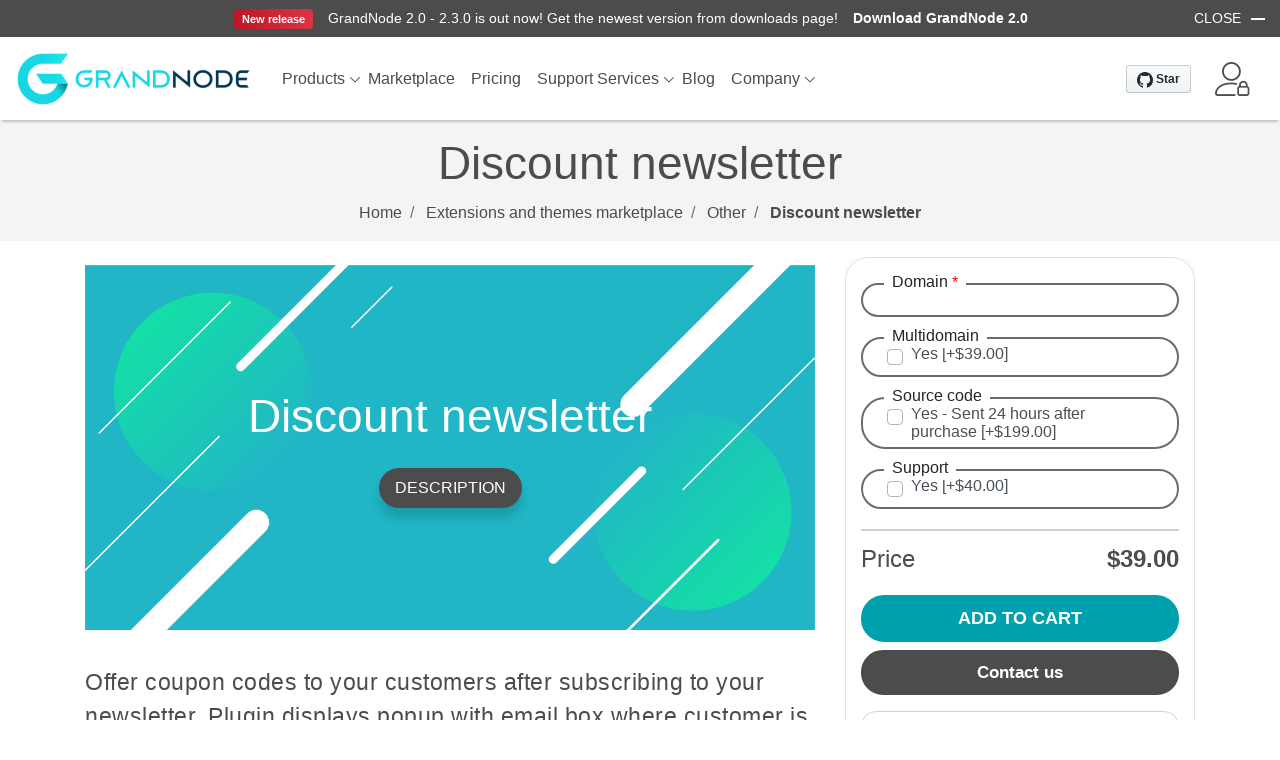

--- FILE ---
content_type: text/html; charset=utf-8
request_url: https://grandnode.com/discount-newsletter-plugin
body_size: 14090
content:
<!DOCTYPE html>
<html lang="en" >
<head>
    <title>Discount newsletter plugin | GRANDNODE</title>
    <meta charset="utf-8">
    <meta name="description" content="Offer coupon codes to your customers after subscribing to your newsletter. Plugin displays popup with email box where customer is able to sign to newsletter. ">
    <meta name="keywords" content="discount newsletter, pop up with discount, discount pop up for grandnode">
    <meta name="generator" content="grandnode">
    <meta name="viewport" content="width=device-width, initial-scale=1.0, shrink-to-fit=no">
    <script type="text/javascript"> _linkedin_partner_id = "2365570"; window._linkedin_data_partner_ids = window._linkedin_data_partner_ids || []; window._linkedin_data_partner_ids.push(_linkedin_partner_id); </script><script type="text/javascript"> (function(){var s = document.getElementsByTagName("script")[0]; var b = document.createElement("script"); b.type = "text/javascript";b.async = true; b.src = "https://snap.licdn.com/li.lms-analytics/insight.min.js"; s.parentNode.insertBefore(b, s);})(); </script> <noscript> <img height="1" width="1" style="display:none;" alt="" src="https://px.ads.linkedin.com/collect/?pid=2365570&fmt=gif" /> </noscript><!-- Facebook Pixel Code --> <script>   !function(f,b,e,v,n,t,s)   {if(f.fbq)return;n=f.fbq=function(){n.callMethod?   n.callMethod.apply(n,arguments):n.queue.push(arguments)};   if(!f._fbq)f._fbq=n;n.push=n;n.loaded=!0;n.version='2.0';   n.queue=[];t=b.createElement(e);t.async=!0;   t.src=v;s=b.getElementsByTagName(e)[0];   s.parentNode.insertBefore(t,s)}(window, document,'script',   'https://connect.facebook.net/en_US/fbevents.js');   fbq('init', '1014883235615526');   fbq('track', 'PageView'); </script> <noscript><img height="1" width="1" style="display:none"   src="https://www.facebook.com/tr?id=1014883235615526&ev=PageView&noscript=1" /></noscript> <!-- End Facebook Pixel Code -->
<meta property="og:type" content="product" />
<meta property="og:title" content="Discount newsletter" />
<meta property="og:description" content="Offer coupon codes to your customers after subscribing to your newsletter. Plugin displays popup with email box where customer is able to sign to newsletter. " />
<meta property="og:image" content="https://grandnode.com/content/images/thumbs/5cee5a755593bc193cc4efe5_discount-newsletter_850.png" />
<meta property="og:image:url" content="https://grandnode.com/content/images/thumbs/5cee5a755593bc193cc4efe5_discount-newsletter_850.png" />
<meta property="og:url" content="https://grandnode.com/discount-newsletter-plugin" />
<meta property="og:site_name" content="GrandNode - The most advanced ecommerce application" />
<meta property="twitter:card" content="summary" />
<meta property="twitter:site" content="GrandNode - The most advanced ecommerce application" />
<meta property="twitter:title" content="Discount newsletter" />
<meta property="twitter:description" content="Offer coupon codes to your customers after subscribing to your newsletter. Plugin displays popup with email box where customer is able to sign to newsletter. " />
<meta property="twitter:image" content="https://grandnode.com/content/images/thumbs/5cee5a755593bc193cc4efe5_discount-newsletter_850.png" />
<meta property="twitter:url" content="https://grandnode.com/discount-newsletter-plugin" />

    
    
<!-- Facebook Pixel Code -->
                                    <script>
                                      !function(f,b,e,v,n,t,s)
                                      {if(f.fbq)return;n=f.fbq=function(){n.callMethod?
                                      n.callMethod.apply(n,arguments):n.queue.push(arguments)};
                                      if(!f._fbq)f._fbq=n;n.push=n;n.loaded=!0;n.version='2.0';
                                      n.queue=[];t=b.createElement(e);t.async=!0;
                                      t.src=v;s=b.getElementsByTagName(e)[0];
                                      s.parentNode.insertBefore(t,s)}(window, document,'script',
                                      'https://connect.facebook.net/en_US/fbevents.js');
                                      fbq('init', '1014883235615526');
                                      fbq('track', 'PageView');
                                    </script>
                                    <noscript>
                                      <img height='1' width='1' style='display:none'
                                           src='https://www.facebook.com/tr?id=1014883235615526&ev=PageView&noscript=1'/>
                                    </noscript>
                                <!-- End Facebook Pixel Code -->

<!-- Google tag (gtag.js) -->
<script async src="https://www.googletagmanager.com/gtag/js?id=G-4H4D6CFZCW"></script>
<script>
  window.dataLayer = window.dataLayer || [];
  function gtag(){dataLayer.push(arguments);}
  gtag('js', new Date());

  gtag('config', 'G-4H4D6CFZCW');
</script>
<!-- Google Tag Manager -->
<script>(function(w,d,s,l,i){w[l]=w[l]||[];w[l].push({'gtm.start':
new Date().getTime(),event:'gtm.js'});var f=d.getElementsByTagName(s)[0],
j=d.createElement(s),dl=l!='dataLayer'?'&l='+l:'';j.async=true;j.src=
'https://www.googletagmanager.com/gtm.js?id='+i+dl;f.parentNode.insertBefore(j,f);
})(window,document,'script','dataLayer','GTM-PXFHDDR');
</script>
<!-- End Google Tag Manager -->

<script type="application/ld+json">
{
    "@context": "http://schema.org/",
    "@type": "Organization",
    "name": "GrandNode - The most advanced ecommerce application",
    "url": "http://grandnode.com/",
    "sameAs": [
        "https://www.facebook.com/grandnodecom",
        "https://twitter.com/grandnode",
        "https://www.youtube.com/channel/UCFXSWGslVx8Guh_vZvhk2BA"
    ]
}
</script>

    <link href="/bundles/-kiovuzlntws_e4m1parkmfxjjt1cqd8eyfwen5ph0y.min.css" rel="stylesheet" type="text/css" />

    
    <link rel="canonical" href="https://grandnode.com/discount-newsletter-plugin" />

    
    
    <link rel="shortcut icon" href="https://grandnode.com/favicon.ico" />
</head>
<body>
    
    
<!-- Google Tag Manager (noscript) -->
<noscript><iframe src="https://www.googletagmanager.com/ns.html?id=GTM-PXFHDDR"
height="0" width="0" style="display:none;visibility:hidden"></iframe></noscript>
<!-- End Google Tag Manager (noscript) -->

<div class="ajax-loading-block-window" style="display: none">
    <div id="loading"><div class="loader"></div></div>
</div>

<div id="bar-notification" class="generalNote"></div>

<a class="popup-action-banner" data-mfp-src="#action_modal_banner" style="display:none"></a>
<div id="action_modal_banner" class="zoom-anim-dialog mfp-hide">
    <div id="action-body-banner"></div>
</div>
<a class="popup-action-form" data-mfp-src="#action_modal_form" style="display:none"></a>
<div id="action_modal_form" class="zoom-anim-dialog mfp-hide">
    <form method="post" id="interactive-form" action="/popupinteractiveform">
        <div id="action-body-form"></div>
    <input name="__RequestVerificationToken" type="hidden" value="CfDJ8KO8IA-f3i1CqTbe90LWaF_tvfacOrQ3toZ6i1izHtP-5mMhOVWXgKOeGaSWoEwdS401jw6htsKHs_6uhaK3vvkky1wXJ3KOaWWJJl6LGRWE0nGWOpar29k5S5hZJBTeNe634yF_ESHksrNVd3vk1nw" /></form>
</div>
<div class="modal fade" id="ModalAddToCart" tabindex="-1" role="dialog" aria-hidden="true">
</div>
<div class="modal fade" id="ModalQuickView" tabindex="-2" role="dialog" aria-hidden="true">
</div>
<div class="modal fade" id="generalModal" tabindex="-1" role="dialog" aria-hidden="true">
  <div class="modal-dialog modal-dialog-centered" role="document">
      <div class="modal-content">
          <div class="modal-header p-0 border-bottom-0">
              <button type="button" class="close" data-dismiss="modal" aria-label="Close">
                  <span aria-hidden="true">&times;</span>
              </button>
          </div>
          <div class="modal-body p-0">
              <div id="dialog_error"></div>
              <div id="dialog_success"></div>
          </div>
      </div>
  </div>
</div>





<!--[if lte IE 9]>
    <div style="clear:both;height:59px;text-align:center;position:relative;">
        <a href="http://www.microsoft.com/windows/internet-explorer/default.aspx" target="_blank">
            <img src="/Themes/DefaultClean/Content/images/ie_warning.jpg" height="42" width="820" alt="You are using an outdated browser. For a faster, safer browsing experience, upgrade for free today." />
        </a>
    </div>
<![endif]-->

<main class="c-offcanvas-content-wrap">
            <div class="topic-block-body">
            <div class="flying-banner top bg-dark" style="display: none;"><span class="badge badge-danger text-white">New release</span> <span class="text-white">GrandNode 2.0 - 2.3.0 is out now! Get the newest version from downloads page!</span> <a class="text-white font-weight-bold" href="https://grandnode.com/downloads">Download GrandNode 2.0<span class="lnr linearicons-arrow-right text-white pl-1"></span></a> <span class="close-offcanvas text-white" onclick="createCookie()">CLOSE</span></div>
        </div>

    <header role="presentation">
    
    <div class="col-12">
        <div class="headBottom d-flex align-items-center d-lg-inline-flex text-lg-left text-center mt-0 mb-0">
            <a class="js-offcanvas-trigger mobile-menu-trigger d-lg-none d-flex justify-content-center align-content-center mr-3" data-offcanvas-trigger="mobile_menu" href="#mobile_menu">
                <span class="mdi mdi-menu"></span>
            </a>
            <div class="header-logo pr-0 pl-0 mx-lg-0 mx-auto d-inline-flex align-items-center">
                <div class="store-logo mb-0">
        <a href="/">
            <img class="img-fluid" title="" alt="GrandNode - The most advanced ecommerce application" src="https://grandnode.com/Themes/DefaultClean/Content/images/logo.png">
            <span class="sr-only">Logo</span>
        </a>
</div>
            </div>
            <nav class="navbar mainNav navbar-expand-sm offcanvas-desktop px-xl-3 px-lg-0">
                <div class="navbar-collapse container">
                    <ul class="navbar-nav justify-content-center w-100">
                        <li class="nav-item dropdown">
                            <a id="Products" href="/benefits" class="nav-link dropdown-toggle" aria-haspopup="true" aria-expanded="false">
                                <span>Products</span>
                                <span class="lnr linearicons-chevron-down arrow-down"></span>
                            </a>
                            <ul class="dropdown-menu first-level" aria-labelledby="Products">
                                <li>
                                    <ul class="rest-categories m-0">
                                        <li class="nav-item cat-back d-lg-none d-inline-flex">
                                            <a class="nav-link justify-content-start align-items-center">
                                                <span class="lnr linearicons-arrow-left"></span>
                                                <span>Back</span>
                                            </a>
                                        </li>
                                        <li class="nav-item">
                                            <a id="Features" class="nav-link" href="/benefits">
                                                <span>Features</span>
                                            </a>
                                        </li>
                                        <li class="nav-item">
                                        </li>
                                        <li class="nav-item">
                                            <a id="Demo" class="nav-link" target="_blank" href="https://demo.grandnode.com">
                                                <span>Demo</span>
                                            </a>
                                        </li>
                                        <li class="nav-item">
                                            <a id="Downloads" class="nav-link" href="/downloads">
                                                <span>Downloads</span>
                                            </a>
                                        </li>
                                        <li class="nav-item">
                                            <a id="Release-notes" class="nav-link" href="/release-notes">
                                                <span>Release notes</span>
                                            </a>
                                        </li>
                                        <li class="nav-item">
                                            <a id="Documentation" target="_blank" class="nav-link" href="http://docs.grandnode.com">
                                                <span>Documentation</span>
                                            </a>
                                        </li>
                                    </ul>
                                </li>
                            </ul>
                        </li>
                        <li class="nav-item" id="Marketplace">
                            <a id="Marketplace" class="nav-link" href="/extensions">
                                <span>Marketplace</span>
                            </a>
                        </li>
                        <li class="nav-item" id="Pricing">
                            <a id="Pricing" class="nav-link" href="/pricing">
                                <span>Pricing</span>
                            </a>
                        </li>
                        <li class="nav-item dropdown" id="Services">
                            <a id="Services" href="/premium-support-packages" class="nav-link dropdown-toggle" aria-haspopup="true" aria-expanded="false">
                                <span>Support Services</span>
                                <span class="lnr linearicons-chevron-down arrow-down"></span>
                            </a>
                            <ul class="dropdown-menu first-level" aria-labelledby="Services">
                                <li>
                                    <ul class="rest-categories m-0">
                                        <li class="nav-item cat-back d-lg-none d-inline-flex">
                                            <a class="nav-link justify-content-start align-items-center">
                                                <span class="lnr linearicons-arrow-left"></span>
                                                <span>Back</span>
                                            </a>
                                        </li>
                                        <li class="nav-item">
                                            <a id="Premium-support" class="nav-link" href="/premium-support-packages">
                                                <span>Premium support</span>
                                            </a>
                                        </li>
                                        <li class="nav-item">
                                            <a id="Forum" class="nav-link" href="/boards">
                                                <span>Forum</span>
                                            </a>
                                        </li>
                                    </ul>
                                </li>
                            </ul>
                        </li>
                        <li class="nav-item">
                            <a id="Blog" class="nav-link" href="/blog">
                                <span>Blog</span>
                            </a>
                        </li>
                        <li class="nav-item dropdown">
                            <a id="Company" class="nav-link dropdown-toggle" href="/about-us" aria-haspopup="true" aria-expanded="false">
                                <span>Company</span>
                                <span class="lnr linearicons-chevron-down arrow-down"></span>
                            </a>
                            <ul class="dropdown-menu first-level" aria-labelledby="Company">
                                <li>
                                    <ul class="rest-categories m-0">
                                        <li class="nav-item cat-back d-lg-none d-inline-flex">
                                            <a class="nav-link justify-content-start align-items-center">
                                                <span class="lnr linearicons-arrow-left"></span>
                                                <span>Back</span>
                                            </a>
                                        </li>
                                        <li class="nav-item">
                                            <a id="Contact" class="nav-link" href="/contactus">
                                                <span>Contact us</span>
                                            </a>
                                        </li>
                                    </ul>
                                </li>
                            </ul>
                        </li>
                    </ul>
                </div>
            </nav>
            <div id="gitstars" class="d-flex align-items-center ml-lg-auto mr-sm-3 mr-0">
                <a class="github-button" href="https://github.com/grandnode/grandnode2" data-size="large" data-show-count="false" aria-label="GrandNode">Star</a>
            </div>
            <a class="js-offcanvas-trigger user-panel-trigger d-flex justify-content-center align-content-center ml-2" data-offcanvas-trigger="user_panel" href="#user_panel">
                <span class="lnr linearicons-user-lock"></span>
            </a>
            <div class="d-inline-flex align-items-center mr-lg-3 mr-0">
    <ul class="shopping-links">
         <li> </li>   
    </ul>
</div>
        </div>
    </div>
</header>

    <div class="container-fluid px-0 page-container">
        
        



<div class="page product-details-page product-standard mt-0" itemscope itemtype="http://schema.org/Product" data-productid="5cee59de5593bc193cc4e1db">
    <div class="section-header bg-grey mb-3 py-3">
        <h1 class="product-name mb-0" itemprop="name">
            <span>Discount newsletter</span>
        </h1>
    
        <!--product reviews-->
        

            <ol class="breadcrumb" itemscope itemtype="http://schema.org/BreadcrumbList">
        
        <li class="breadcrumb-item" itemprop="itemListElement" itemscope itemtype="http://schema.org/ListItem">
            
                <a href="/" itemprop="item">
                    <span itemprop="name">Home</span>
                </a>
            <meta itemprop="position" content="1" />
        </li>
            <li class="breadcrumb-item" itemprop="itemListElement" itemscope itemtype="http://schema.org/ListItem">
                <a href="/extensions" itemprop="item">
                    <span itemprop="name">Extensions and themes marketplace</span>
                </a>
                <meta itemprop="position" content="2" />
            </li>
            <li class="breadcrumb-item" itemprop="itemListElement" itemscope itemtype="http://schema.org/ListItem">
                <a href="/other-plugins" itemprop="item">
                    <span itemprop="name">Other</span>
                </a>
                <meta itemprop="position" content="3" />
            </li>
               
        <li class="breadcrumb-item active" itemprop="itemListElement" itemscope itemtype="http://schema.org/ListItem">
            <strong class="current-item" itemprop="name">Discount newsletter</strong>
            <span itemprop="item" itemscope itemtype="http://schema.org/Thing"
                id="/discount-newsletter-plugin">
            </span>
            <meta itemprop="position" content="4" />
        </li>
    </ol>

    </div>
    
    <form method="post" id="product-details-form" action="/discount-newsletter-plugin">
        <div>
            <div class="item-container container">
                <div class="row">
                    <div class="col-lg-8 col-12 order-lg-0 order-1">
                        
                        <!--product pictures-->
                        
                        <div class="desc-reviews col-12 px-0 mt-2 mb-2">
                            <div class="nav-img-container">
                                <img src="/content/images/uploaded/productbgH.jpg" class="img-fluid" />
                                <div class="nav-title-container">
                                    <span class="h5">Discount newsletter</span>
                                    <ul class="nav nav-tabs product-tabs justify-content-center border-0 mt-3" id="myTab" role="tablist">
                                        <li class="nav-item">
                                            <a class="nav-link active" id="desc-tab" data-toggle="tab" href="#desc" role="tab" aria-controls="desc" aria-selected="true"><span class="d-none d-md-block">Description</span><span class="lnr linearicons-clipboard-text d-md-none"></span></a>
                                        </li>
                                    </ul>
                                </div>
                            </div>
                            <div class="tab-content" id="product_tab_content">
                                
                                <div class="tab-pane fade show active d-block" id="desc" role="tabpanel" aria-labelledby="desc-tab" itemprop="description"><p><span>Offer coupon codes to your customers after subscribing to your newsletter. Plugin displays popup with email box where customer is able to sign to newsletter. Discount Newsletter gives you possibility to turn the visitors into subscribers and customers after offering discount coupon code. Customer after subscribing to newsletter get email with automatically generated coupon code.</span></p>
<h3 class="variant-name">Encourage to newsletter subscription</h3>
<p>Create attractive popups, provide a value which customers will receive after subscription to newsletter and wait for incoming emails. Well designed popups your customers with beautiful design and encourage them to leave an email in your store. </p>
<p><img src="/content/images/uploaded/showcase/discountnewsletter.JPG" alt="Discount newsletter example popup" width="50%" style="display: block; margin-left: auto; margin-right: auto;" /></p>
<h3 class="variant-name">Generate discounts automatically</h3>
<p>During the discount newsletter pop up creation, provide details like pop up content, title and specify rules of discount creation and generate coupon codes for your customers automatically after signing up. It gives you to create a individual coupon codes which can be used once. It will reduce possibility of coupon code sharing.</p>
<h3 class="variant-name">Responsive pop ups</h3>
<p>Pop up which appears after sign up are optimized and will work with the majority of popular devices, so you can be sure that your customers will have only the best experiences in your store. And it doesn't matter what device they will use. It will work perfectly on iPads, iPhones, PCs and even huge monitors. </p>
<h3 class="variant-name">Customizable email templates</h3>
<p>In Discount Newsletter GrandNode plugin you are able to fully customize the used email templates. To perform that just go to Message templates section and look for newly created Discount newsletter message template. Please remember about DotLiqiud! It gives you more flexibility during the email creation.</p>
<h3 class="variant-name">Trigger pop up based on time spent on page</h3>
<p>The Discount Newsletter plugin allows you to set a delay when pop up should appear, so you will be sure that emails come from interested and engaged users. To be honest, you will agree with me, no one wants to interact with jumpers that only jumps only from one page to another.</p>
<p>Plugins features:</p>
<p><span><span>      - If coupon code must be generated or the same all the time</span><br /><span>      - How many days coupon code will be valid</span><br /><span>      - How many characters coupon code will have</span><br /><span>      - Which one discount will be use as base to newsletter discount</span><br /><span>      - Add your own welcome message, message below submit button and thank you message.</span><br /><span>      - Customize email templates.</span><br /><span>      - Show popup immediately.</span><br /><span>      - Option to set cookies name.</span><br /><span>      - Set a timer delay and trigger popup based on time on page.</span><br /></span></p></div>
                            </div>
                        </div>
                    </div>
                    <div class="overview order-lg-1 order-0 col-lg-4 col-12">
                        <div class="sticky-overview">
                            <div class="card shadow">
                                <!--attributes-->
                                            <div class="attributes">
            <table class="table">
                    <tr>
                        <td class="border-0 p-0">
                            <div class="form-group">
                                <label class="form-label" id="product_attribute_label_5b0d300c207d846de896772e">
                                    <span class="text-prompt">
                                        Domain
                                    </span>
                                        <span class="required">*</span>
                                </label>
                                <div class="form-control px-4" id="product_attribute_input_5b0d300c207d846de896772e">
                                                <input name="product_attribute_5b0d300c207d846de896772e" type="text" class="form-control textbox" id="product_attribute_5b0d300c207d846de896772e" value=" " />
                                </div>
                            </div>
                        </td>
                    </tr>
                    <tr>
                        <td class="border-0 p-0">
                            <div class="form-group">
                                <label class="form-label" id="product_attribute_label_5cee5a0d5593bc193cc4ead2">
                                    <span class="text-prompt">
                                        Multidomain
                                    </span>
                                </label>
                                <div class="form-control px-4" id="product_attribute_input_5cee5a0d5593bc193cc4ead2">
                                                <ul>
                                                        <li>
                                                            <label class="custom-control custom-checkbox mb-0">
                                                                <input class="custom-control-input" id="product_attribute_5cee5a0d5593bc193cc4ead2_5cee5a205593bc193cc4eb2a" type="checkbox" name="product_attribute_5cee5a0d5593bc193cc4ead2" value="5cee5a205593bc193cc4eb2a"  />
                                                                <span class="custom-control-label"></span>
                                                                <span class="sr-only">Yes [&#x2B;$39.00]</span>
                                                                <span class="custom-control-description">Yes [&#x2B;$39.00]</span>
                                                            </label>
                                                        </li>
                                                </ul>
                                </div>
                            </div>
                        </td>
                    </tr>
                    <tr>
                        <td class="border-0 p-0">
                            <div class="form-group">
                                <label class="form-label" id="product_attribute_label_5e4b8ed00857aa408cf77262">
                                    <span class="text-prompt">
                                        Source code
                                    </span>
                                </label>
                                <div class="form-control px-4" id="product_attribute_input_5e4b8ed00857aa408cf77262">
                                                <ul>
                                                        <li>
                                                            <label class="custom-control custom-checkbox mb-0">
                                                                <input class="custom-control-input" id="product_attribute_5e4b8ed00857aa408cf77262_5e4b8ee50857aa408cf772fe" type="checkbox" name="product_attribute_5e4b8ed00857aa408cf77262" value="5e4b8ee50857aa408cf772fe"  />
                                                                <span class="custom-control-label"></span>
                                                                <span class="sr-only">Yes - Sent 24 hours after purchase [&#x2B;$199.00]</span>
                                                                <span class="custom-control-description">Yes - Sent 24 hours after purchase [&#x2B;$199.00]</span>
                                                            </label>
                                                        </li>
                                                </ul>
                                </div>
                            </div>
                        </td>
                    </tr>
                    <tr>
                        <td class="border-0 p-0">
                            <div class="form-group">
                                <label class="form-label" id="product_attribute_label_5d676713a9361641e076f9d4">
                                    <span class="text-prompt">
                                        Support
                                    </span>
                                </label>
                                <div class="form-control px-4" id="product_attribute_input_5d676713a9361641e076f9d4">
                                                <ul>
                                                        <li>
                                                            <label class="custom-control custom-checkbox mb-0">
                                                                <input class="custom-control-input" id="product_attribute_5d676713a9361641e076f9d4_5d67671ba9361641e076fa0c" type="checkbox" name="product_attribute_5d676713a9361641e076f9d4" value="5d67671ba9361641e076fa0c"  />
                                                                <span class="custom-control-label"></span>
                                                                <span class="sr-only">Yes [&#x2B;$40.00]</span>
                                                                <span class="custom-control-description">Yes [&#x2B;$40.00]</span>
                                                            </label>
                                                        </li>
                                                </ul>
                                </div>
                            </div>
                        </td>
                    </tr>
            </table>
        </div>
            

                                <!--price & add to cart-->
                                    
                                <div class="prices d-inline-flex justify-content-between align-items-center mb-2" itemprop="offers" itemscope itemtype="http://schema.org/Offer">
        <span class="price-total">Price</span>
            <div class="product-price d-flex flex-column justify-content-center align-items-start">
                <span class="price-value-5cee59de5593bc193cc4e1db">
                        <strong class="actual-price">$39.00</strong>
                </span>

            </div>
            <meta itemprop="priceCurrency" content="USD" />
            <meta itemprop="price" content="39.00" />
</div>
                                    <label for="addtocart_5cee59de5593bc193cc4e1db_EnteredQuantity" class="sr-only">Add to cart</label>
            <input class="form-control qty-input d-none text-center" type="number" data-val="true" data-val-required="The Products.Qty field is required." id="addtocart_5cee59de5593bc193cc4e1db_EnteredQuantity" name="addtocart_5cee59de5593bc193cc4e1db.EnteredQuantity" value="1" />
            
            <button type="button" id="add-to-cart-button-5cee59de5593bc193cc4e1db" class="btn btn-green add-to-cart-button d-inline-flex" data-productid="5cee59de5593bc193cc4e1db" onclick="AjaxCart.addproducttocart_details('/addproducttocart/details/5cee59de5593bc193cc4e1db/1', '#product-details-form');return false;">
                <span>Add to cart</span>
            </button>

                                    <div class="accordion my-2" id="accordionContact">
                                        <button class="btn btn-secondary collapsed w-100" type="button" data-toggle="collapse" data-target="#contactOne" aria-expanded="true" aria-controls="contactOne">
                                            Contact us
                                        </button>
                                        <div id="contactOne" class="collapse pt-2" aria-labelledby="headingOne" data-parent="#accordionContact">
                                            <input value="5cee59de5593bc193cc4e1db" type="hidden" id="AskQuestionProductId" name="AskQuestionProductId"/>
<div id="contact-us-product">
    <fieldset class="form-group">
        <label class="col-form-label" for="AskQuestionEmail">Email address:</label>
        <input placeholder="Enter your email address" class="form-control ask-question-email" type="text" data-val="true" data-val-email="Wrong email" data-val-required="Email is required." id="AskQuestionEmail" name="AskQuestionEmail" value="builtin@search_engine_record.com" />
        <span class="field-validation-valid" data-valmsg-for="AskQuestionEmail" data-valmsg-replace="true"></span>
    </fieldset>
    <fieldset class="form-group">
        <label class="col-form-label" for="AskQuestionFullName">Name:</label>
        <input placeholder="Name" class="form-control ask-question-fullname" type="text" data-val="true" data-val-required="FullName is required." id="AskQuestionFullName" name="AskQuestionFullName" value="" />
        <span class="field-validation-valid" data-valmsg-for="AskQuestionFullName" data-valmsg-replace="true"></span>
    </fieldset>
    <fieldset class="form-group">
        <label class="col-form-label" for="AskQuestionPhone">Phone:</label>
        <input placeholder="Phone" class="form-control ask-question-phone" type="text" id="AskQuestionPhone" name="AskQuestionPhone" value="" />
        <span class="field-validation-valid" data-valmsg-for="AskQuestionPhone" data-valmsg-replace="true"></span>
    </fieldset>
    <fieldset class="form-group">
        <label class="col-form-label" for="AskQuestionMessage">Message:</label>
        <textarea placeholder="Enter message" class="form-control ask-question-message" data-val="true" data-val-required="Message is required." id="AskQuestionMessage" name="AskQuestionMessage">
</textarea>
        <span class="field-validation-valid" data-valmsg-for="AskQuestionMessage" data-valmsg-replace="true"></span>
    </fieldset>
    
    <div class="buttons generalMarginSupporter pt-1 pb-1">
        <input type="button" name="send-email" class="btn btn-info send-ask-question-button" value="Send message"
               onclick="sendcontactusform('/askquestiononproduct')" />
        <span class="sr-only">Send message</span>
    </div>

</div>

<div class="card bg-danger product-contact-error">
    <div class="card-body p-0 text-center text-white"></div>
</div>

<div class="card bg-info product-contact-send">
    <div class="card-body p-0 text-center text-white"></div>
</div>
                                        </div>
                                    </div>
                                <!--manufacturers-->
                                        <div class="d-inline-flex align-items-center justify-content-center my-2 manufacturer-box">
                <span class="col-form-label manufacturer-label">Supported versions:</span>
            <span class="manufacturer-value ml-2">
                    <a class="font-weight-bold" href="/v2-10">1.0</a>
            </span>
        </div>

                            </div>

                            

                            
                        </div>
                        <!--availability123-->
                        <!--delivery-->
                        <!--sample download-->
                        <!--warehouses-->
                        <!--gift card-->
                            
                        <!--reservation info-->
                        <div class="col-12 product-share px-0">
                            
                        </div>
                        
                    </div>
                    
                    
                    
                </div>
            </div>
        </div>
    <input name="__RequestVerificationToken" type="hidden" value="CfDJ8KO8IA-f3i1CqTbe90LWaF_tvfacOrQ3toZ6i1izHtP-5mMhOVWXgKOeGaSWoEwdS401jw6htsKHs_6uhaK3vvkky1wXJ3KOaWWJJl6LGRWE0nGWOpar29k5S5hZJBTeNe634yF_ESHksrNVd3vk1nw" /></form>
    
</div>




        
    </div>
    
    <footer>
    <div class="container max-100">
        <div class="row flex-row">
            <div id="footer-block-information" class="col-lg-3 col-12 footer-block information block">
                <div class="step-title mb-3">
                    <blockquote class="card-bodyquote">
                        <span class="h5 text-white">Product</span>
                    </blockquote>
                </div>
                <div class="viewBox">
                                <div class="topic-block-body">
            <ul class="list-group pl-0 list-pad">
<li class="list-group-item"><a href="/benefits">Features</a></li>
<li class="list-group-item"><a href="/designed-for-developers">Features for developers</a></li>
<li class="list-group-item"><a href="http://demo.grandnode.com" target="_blank" rel="noopener">Demo</a></li>
<li class="list-group-item"><a href="/downloads">Downloads <span class="badge badge-pill badge-green text-white">New release</span></a></li>
<li class="list-group-item"><a href="/release-notes">Release notes</a></li>
<li class="list-group-item"><a href="https://docs.grandnode.com" target="_blank" rel="noopener">Documentation</a></li>
<li class="list-group-item"><a href="http://grandnode.com/how-to-use-mongodb-in-ecommerce" target="_blank" rel="noopener">MongoDB eCommerce</a></li>
</ul>
        </div>

                </div>
            </div>
            <div id="footer-block-my-account" class="col-lg-3 col-12 footer-block my-account block">
                <div class="step-title mb-3">
                    <blockquote class="card-bodyquote">
                        <span class="h5 text-white">Services</span>
                    </blockquote>
                </div>
                <div class="viewBox">
                                <div class="topic-block-body">
            <ul class="list-group pl-0 list-pad justify-content-around">
<li class="list-group-item"><a href="/support-services">Custom services</a></li>
<li class="list-group-item"><a href="/premium-support-packages">Premium support</a></li>
</ul>
        </div>

                </div>
		        <div class="viewBox">
                        
                </div>
            </div>
            <div id="footer-block-about-us" class="col-lg-3 col-12 footer-block about-us block">
                <div class="step-title mb-2">
                    <blockquote class="card-bodyquote">
                        <span class="h5 text-white">Information</span>
                    </blockquote>
                </div>
                <div class="viewBox">
                            <div class="topic-block-body">
            <ul class="list-group pl-0 list-pad justify-content-around">
<li class="list-group-item"><a href="https://github.com/grandnode/grandnode2" target="_blank" rel="noopener">GitHub</a></li>
<li class="list-group-item"><a href="http://docs.grandnode.com" target="_blank" rel="noopener">System requirements</a></li>
<li class="list-group-item"><a href="/blog">Blog</a></li>
<li class="list-group-item"><a href="/boards">Community forum</a></li>
</ul>
        </div>

                </div>
                <div class="step-title my-2">
                    <blockquote class="card-bodyquote">
                        <span class="h5 text-white">Company</span>
                    </blockquote>
                </div>
                <div class="viewBox">
                            <div class="topic-block-body">
            <ul class="list-group pl-0 list-pad justify-content-around">
<li class="list-group-item"><a href="/contactus">Contact</a></li>
</ul>
        </div>

                </div>
            </div>
            <div class="col-lg-3 col-12 footer-block block">
                <div class="d-flex flex-column align-items-center justify-content-around h-100">
                    <div>
                        <div class="col-lg-12 col-md-6 mx-auto px-0">
                            <a href="https://www.capterra.com/p/172414/GrandNode/">
                                <img class="img-fluid lazyload px-5" data-src="/content/images/uploaded/capterra.png" />
                            </a>
                            <div class="ratings mt-2 mb-3">
                                <div class="rating-box">
                                    <div class="rating" style="width: 100%">
                                    </div>
                                </div>
                            </div>
                        </div>
                    </div>
                </div>
            </div>
            <div class="social-media col-12 mt-3">
                <ol class="row justify-content-around social-icons list-group list-pad flex-row flex-nowrap">
                        <li class="list-group-item facebook col">
                            <a title="facebook" href="https://www.facebook.com/grandnodecom" rel="noopener" target="_blank">
                                <span class="mdi mdi-facebook"></span>
                                <span class="sr-only">Facebook</span>

                            </a>
                        </li>
                        <li class="list-group-item twitter col">
                            <a title="twitter" href="https://twitter.com/grandnode" rel="noopener" target="_blank">
                                <span class="mdi  mdi-twitter"></span>
                                <span class="sr-only">twitter</span>
                            </a>
                        </li>
                        <li class="list-group-item linkedin col">
                            <a href="https://www.linkedin.com/company/grandnode.com" rel="noopener" target="_blank">
                                <span class="mdi mdi-linkedin"></span>
                                <span class="sr-only">linkedin</span>
                            </a>
                        </li>
                        <li class="list-group-item youtube col">
                            <a title="youtube" href="https://www.youtube.com/channel/UCFXSWGslVx8Guh_vZvhk2BA" rel="noopener" target="_blank">
                                <span class="mdi mdi-youtube"></span>
                                <span class="sr-only">youtube</span>
                            </a>
                        </li>
                        <li class="list-group-item github col">
                            <a href="https://github.com/grandnode/grandnode2" rel="noopener" target="_blank">
                                <span class="sr-only">github</span>
                                <span class="mdi mdi-github-circle"></span>
                            </a>
                        </li>
                        <li class="list-group-item rss col">
                            <a title="rss" href="/news/rss/59d4a3efea22c253dc74422b" rel="noopener" target="_blank">
                                <span class="mdi mdi-rss"></span>
                                <span class="sr-only">Rss</span>
                            </a>
                        </li>
                </ol>
            </div>
        <div class="additional-footer-links col-12 mt-3 block">
                    <div class="topic-block-body">
            <ul class="row justify-content-center list-group list-pad flex-row flex-wrap">
<li class="list-group-item mx-3"><a href="/license">License</a></li>
<li class="list-group-item mx-3"><a href="/conditions-of-use">Conditions of use</a></li>
<li class="list-group-item mx-3"><a href="/privacy-policy">Privacy policy</a></li>
</ul>
        </div>
                
        </div>
        <div class="footer-lower small text-center">
                
                        <span>Powered by </span><a href="https://grandnode.com/" class="text-success">GrandNode</a>
                <span class="footer-disclaimer">Copyright &copy; 2026 GrandNode - The most advanced ecommerce application. All rights reserved.</span>
            </div>
        </div>
    </div>
    
</footer>
<a href="#" id="back-to-top" title="Back to top">
    <span class="lnr linearicons-chevron-up"></span>
    <span class="sr-only">back to top</span>
</a>
</main>
<a class="js-offcanvas-trigger filter-button d-none" data-offcanvas-trigger="leftSide" href="#leftSide"><span class="lnr linearicons-list3"></span><span class="ml-3">Filters</span></a>
<aside class="js-offcanvas mobile-filters d-lg-none d-flex flex-column" data-offcanvas-options='{"modifiers":"left,overlay","modal":true,"resize":false}' id="leftSide">
    <div class="user-panel-head d-lg-none d-flex order-1">
        <div class="text-center d-flex justify-content-between w-100">
            <div class="text"></div>
            <div class="offcanvas-close js-offcanvas-close" data-button-options='{"modifiers":"close-left"}'>
                <span class="mdi mdi-close"></span>
            </div>
        </div>
    </div>
</aside>
<aside class="js-offcanvas" data-offcanvas-options='{"modifiers":"right,overlay","modal":true,"resize":false}' id="user_panel">
    <div class="user-panel-head">
            <span>My account</span>
            <span class="js-offcanvas-close close-offcanvas" data-button-options='{"modifiers":"blue,hard,close-right"}'>Close</span>
    </div>
    <ul class="user-panel-content">
        <li class="selectors-container mb-3">
            
            
            
            
        </li>
        
        

    <li class="nav-item sidebar-info d-inline-flex justify-content-center flex-wrap my-3">
        <h5 class="d-flex justify-content-center mb-3 w-100">Returning Customer / New Customer</h5>
        <a class="d-flex align-items-center nav-link btn btn-secondary" href="/login">
            <span class="lnr linearicons-user-lock"></span>
            <span class="text ml-sm-3 ml-2">Log in</span>
        </a>
        <a class="d-flex align-items-center nav-link btn btn-outline-secondary ml-3" href="/register">
            <span class="lnr linearicons-user-plus"></span>
            <span class="text ml-sm-3 ml-2">Register</span>
        </a>
    </li>
    <li class="nav-item">
<h5 class="d-flex justify-content-center mb-3 w-100">Or login with</h5>
        <div class="buttons d-inline-flex justify-content-center align-items-center w-100">
            <a href="/FacebookAuthentication/Login" class="btn btn-sm facebook-button d-flex justify-content-center align-items-center btn-outline-secondary mr-1">
                <span class="mdi mdi-facebook"></span>
            </a>
            <a href="/externalauthgoogle/login" class="btn btn-sm google-button d-flex justify-content-center align-items-center btn-outline-secondary mr-1">
                <span class="mdi mdi-google"></span>
            </a>
            <a href="/externalauthLinkedIn/login" class="btn btn-sm linkedin-button d-flex justify-content-center align-items-center btn-outline-secondary mr-1">
                <span class="mdi mdi-linkedin"></span>
            </a>
            <a href="/externalauthgithub/login" class="btn btn-sm github-btn d-flex justify-content-center align-items-center btn-outline-secondary mr-1">
                <span class="mdi mdi-github-circle"></span>
            </a>
        </div>
    </li>
    <li class="nav-item">
        <div class="text-center generalMarginSupporter">
            Create account to download GrandNode or free plugins and themes. Account allows you also to download purchased products.
        </div>
    </li>


    </ul>
</aside>
<aside class="js-offcanvas" data-offcanvas-options='{"modifiers":"left,overlay","modal":true,"resize":false}' id="mobile_menu"></aside>

<!-- Search Modal -->
<div class="modal fade" id="searchModal" tabindex="-1" role="dialog" aria-hidden="true">
    <div class="modal-dialog" role="document">
        <div class="modal-content">
        </div>
    </div>
</div>


<!-- Google code for Analytics tracking -->
<script type="text/javascript">
var _gaq = _gaq || [];
_gaq.push(['_setAccount', 'UA-70619534-1']);
_gaq.push(['_trackPageview']);

(function() {
    var ga = document.createElement('script'); ga.type = 'text/javascript'; ga.async = true;
    ga.src = ('https:' == document.location.protocol ? 'https://ssl' : 'http://www') + '.google-analytics.com/ga.js';
    var s = document.getElementsByTagName('script')[0]; s.parentNode.insertBefore(ga, s);
})();
</script>

    
    <script src="/bundles/nywbvoimemwnbc55nlwsmaforrmbtjnkbmdmjg8_u8g.min.js"></script>

    <script>
            function attribute_change_handler_5cee59de5593bc193cc4e1db() {
                $.ajax({
                    cache: false,
                    url: '/product/productdetails_attributechange?productId=5cee59de5593bc193cc4e1db&validateAttributeConditions=False&loadPicture=True',
                    data: $('#product-details-form').serialize(),
                    type: 'post',
                    context: { product: '5cee59de5593bc193cc4e1db' },
                    success: function (data, url) {
                        if (data.price) {
                            $('.price-value-5cee59de5593bc193cc4e1db').text(data.price);
                        }
                        if (data.sku) {
                            $('#sku-5cee59de5593bc193cc4e1db').text(data.sku);
                        }
                        if (data.mpn) {
                            $('#mpn-5cee59de5593bc193cc4e1db').text(data.mpn);
                        }
                        if (data.gtin) {
                            $('#gtin-5cee59de5593bc193cc4e1db').text(data.gtin);
                        }
                        if (data.stockAvailability) {
                            $('#stock-availability-value-5cee59de5593bc193cc4e1db').text(data.stockAvailability);
                        }
                        if (data.backInStockSubscription) {
                            $('#back-in-stock-subscribe-5cee59de5593bc193cc4e1db').show();
                        }
                        else {
                            $('#back-in-stock-subscribe-5cee59de5593bc193cc4e1db').hide();
                        }
                        if (data.buttonTextBackInStockSubscription) {
                            $('#back-in-stock-subscribe-5cee59de5593bc193cc4e1db').val(data.buttonTextBackInStockSubscription);
                        }
                        if (data.enabledattributemappingids) {
                            for (var i = 0; i < data.enabledattributemappingids.length; i++) {
                                $('#product_attribute_label_' + data.enabledattributemappingids[i]).show();
                                $('#product_attribute_input_' + data.enabledattributemappingids[i]).show();
                            }
                        }
                        if (data.disabledattributemappingids) {
                            for (var i = 0; i < data.disabledattributemappingids.length; i++) {
                                $('#product_attribute_label_' + data.disabledattributemappingids[i]).hide();
                                $('#product_attribute_input_' + data.disabledattributemappingids[i]).hide();
                            }
                        }
                        var product = this.product;
                        setTimeout(function () {
                            if (data.pictureDefaultSizeUrl) {
                                if ($(".product-grouped").length == 0) {
                                    $('#main-product-img-5cee59de5593bc193cc4e1db').attr("src", data.pictureDefaultSizeUrl);
                                    if ($(".zoomImg").length) {
                                        $(".zoomImg").attr("src", data.pictureFullSizeUrl)
                                    }
                                }
                                else {
                                    $('#main-product-img-'+product).attr("src", data.pictureDefaultSizeUrl);
                                }

                            }}, 100);
                    }
                });
            }
            $(document).ready(function() {
                attribute_change_handler_5cee59de5593bc193cc4e1db();
                $('#product_attribute_5cee5a0d5593bc193cc4ead2_5cee5a205593bc193cc4eb2a').click(function(){attribute_change_handler_5cee59de5593bc193cc4e1db();});
$('#product_attribute_5e4b8ed00857aa408cf77262_5e4b8ee50857aa408cf772fe').click(function(){attribute_change_handler_5cee59de5593bc193cc4e1db();});
$('#product_attribute_5d676713a9361641e076f9d4_5d67671ba9361641e076fa0c').click(function(){attribute_change_handler_5cee59de5593bc193cc4e1db();});

            });
            </script>
<script>
                $(document).ready(function () {
                    $("#addtocart_5cee59de5593bc193cc4e1db_EnteredQuantity").keydown(function (event) {
                        if (event.keyCode == 13) {
                            $("#add-to-cart-button-5cee59de5593bc193cc4e1db").trigger("click");
                            return false;
                        }
                    });
                    $("#addtocart_5cee59de5593bc193cc4e1db_CustomerEnteredPrice").keydown(function (event) {
                        if (event.keyCode == 13) {
                            $("#add-to-cart-button-5cee59de5593bc193cc4e1db").trigger("click");
                            return false;
                        }
                    });
                });
            </script>
<script>
    $('.product-simple-share .btn').tooltip({
        boundary: 'window',
        template: '<div class="tooltip" role="tooltip"><div class="arrow"></div><div class="tooltip-inner"></div></div>'
    });
    $('.collapse').on('shown.bs.collapse', function (e) {
        var $accordion = $(this).closest('.accordion');
        $('.sticky-overview').animate({
            scrollTop: $accordion.position().top
        }, 500);
    });
</script>
<script>
    $(document).ready(function () {
        CustomerAction.init('/Common/CustomerActionEventUrl', '/Common/GetActivePopup', '/Common/RemovePopup');
        CustomerAction.checkActiveUrl('/discount-newsletter-plugin', '');
    });
</script>
<script>
    AjaxCart.init('.cart-qty', '.wishlist-qty', '.flyout-cart');
</script>
</body>
</html>


--- FILE ---
content_type: text/css
request_url: https://grandnode.com/bundles/-kiovuzlntws_e4m1parkmfxjjt1cqd8eyfwen5ph0y.min.css
body_size: 93951
content:
/*!
 * Bootstrap v4.3.1 (https://getbootstrap.com/)
 * Copyright 2011-2019 The Bootstrap Authors
 * Copyright 2011-2019 Twitter, Inc.
 * Licensed under MIT (https://github.com/twbs/bootstrap/blob/master/LICENSE)
 */
:root{--blue:#007bff;--indigo:#6610f2;--purple:#6f42c1;--pink:#e83e8c;--red:#dc3545;--orange:#fd7e14;--yellow:#ffc107;--green:#28a745;--teal:#20c997;--cyan:#17a2b8;--white:#fff;--gray:#6c757d;--gray-dark:#343a40;--primary:#007bff;--secondary:#6c757d;--success:#28a745;--info:#17a2b8;--warning:#ffc107;--danger:#dc3545;--light:#f8f9fa;--dark:#343a40;--breakpoint-xs:0;--breakpoint-sm:576px;--breakpoint-md:768px;--breakpoint-lg:992px;--breakpoint-xl:1200px;--font-family-sans-serif:-apple-system,BlinkMacSystemFont,"Segoe UI",Roboto,"Helvetica Neue",Arial,"Noto Sans",sans-serif,"Apple Color Emoji","Segoe UI Emoji","Segoe UI Symbol","Noto Color Emoji";--font-family-monospace:SFMono-Regular,Menlo,Monaco,Consolas,"Liberation Mono","Courier New",monospace}*,::after,::before{box-sizing:border-box}html{font-family:sans-serif;line-height:1.15;-webkit-text-size-adjust:100%;-webkit-tap-highlight-color:transparent}article,aside,figcaption,figure,footer,header,hgroup,main,nav,section{display:block}body{margin:0;font-family:-apple-system,BlinkMacSystemFont,"Segoe UI",Roboto,"Helvetica Neue",Arial,"Noto Sans",sans-serif,"Apple Color Emoji","Segoe UI Emoji","Segoe UI Symbol","Noto Color Emoji";font-size:1rem;font-weight:400;line-height:1.5;color:#212529;text-align:left;background-color:#fff}[tabindex="-1"]:focus{outline:0!important}hr{box-sizing:content-box;height:0;overflow:visible}h1,h2,h3,h4,h5,h6{margin-top:0;margin-bottom:.5rem}p{margin-top:0;margin-bottom:1rem}abbr[data-original-title],abbr[title]{text-decoration:underline;-webkit-text-decoration:underline dotted;text-decoration:underline dotted;cursor:help;border-bottom:0;-webkit-text-decoration-skip-ink:none;text-decoration-skip-ink:none}address{margin-bottom:1rem;font-style:normal;line-height:inherit}dl,ol,ul{margin-top:0;margin-bottom:1rem}ol ol,ol ul,ul ol,ul ul{margin-bottom:0}dt{font-weight:700}dd{margin-bottom:.5rem;margin-left:0}blockquote{margin:0 0 1rem}b,strong{font-weight:bolder}small{font-size:80%}sub,sup{position:relative;font-size:75%;line-height:0;vertical-align:baseline}sub{bottom:-.25em}sup{top:-.5em}a{color:#007bff;text-decoration:none;background-color:transparent}a:hover{color:#0056b3;text-decoration:underline}a:not([href]):not([tabindex]){color:inherit;text-decoration:none}a:not([href]):not([tabindex]):focus,a:not([href]):not([tabindex]):hover{color:inherit;text-decoration:none}a:not([href]):not([tabindex]):focus{outline:0}code,kbd,pre,samp{font-family:SFMono-Regular,Menlo,Monaco,Consolas,"Liberation Mono","Courier New",monospace;font-size:1em}pre{margin-top:0;margin-bottom:1rem;overflow:auto}figure{margin:0 0 1rem}img{vertical-align:middle;border-style:none}svg{overflow:hidden;vertical-align:middle}table{border-collapse:collapse}caption{padding-top:.75rem;padding-bottom:.75rem;color:#6c757d;text-align:left;caption-side:bottom}th{text-align:inherit}label{display:inline-block;margin-bottom:.5rem}button{border-radius:0}button:focus{outline:1px dotted;outline:5px auto -webkit-focus-ring-color}button,input,optgroup,select,textarea{margin:0;font-family:inherit;font-size:inherit;line-height:inherit}button,input{overflow:visible}button,select{text-transform:none}select{word-wrap:normal}[type=button],[type=reset],[type=submit],button{-webkit-appearance:button}[type=button]:not(:disabled),[type=reset]:not(:disabled),[type=submit]:not(:disabled),button:not(:disabled){cursor:pointer}[type=button]::-moz-focus-inner,[type=reset]::-moz-focus-inner,[type=submit]::-moz-focus-inner,button::-moz-focus-inner{padding:0;border-style:none}input[type=checkbox],input[type=radio]{box-sizing:border-box;padding:0}input[type=date],input[type=datetime-local],input[type=month],input[type=time]{-webkit-appearance:listbox}textarea{overflow:auto;resize:vertical}fieldset{min-width:0;padding:0;margin:0;border:0}legend{display:block;width:100%;max-width:100%;padding:0;margin-bottom:.5rem;font-size:1.5rem;line-height:inherit;color:inherit;white-space:normal}progress{vertical-align:baseline}[type=number]::-webkit-inner-spin-button,[type=number]::-webkit-outer-spin-button{height:auto}[type=search]{outline-offset:-2px;-webkit-appearance:none}[type=search]::-webkit-search-decoration{-webkit-appearance:none}::-webkit-file-upload-button{font:inherit;-webkit-appearance:button}output{display:inline-block}summary{display:list-item;cursor:pointer}template{display:none}[hidden]{display:none!important}.h1,.h2,.h3,.h4,.h5,.h6,h1,h2,h3,h4,h5,h6{margin-bottom:.5rem;font-weight:500;line-height:1.2}.h1,h1{font-size:2.5rem}.h2,h2{font-size:2rem}.h3,h3{font-size:1.75rem}.h4,h4{font-size:1.5rem}.h5,h5{font-size:1.25rem}.h6,h6{font-size:1rem}.lead{font-size:1.25rem;font-weight:300}.display-1{font-size:6rem;font-weight:300;line-height:1.2}.display-2{font-size:5.5rem;font-weight:300;line-height:1.2}.display-3{font-size:4.5rem;font-weight:300;line-height:1.2}.display-4{font-size:3.5rem;font-weight:300;line-height:1.2}hr{margin-top:1rem;margin-bottom:1rem;border:0;border-top:1px solid rgba(0,0,0,.1)}.small,small{font-size:80%;font-weight:400}.mark,mark{padding:.2em;background-color:#fcf8e3}.list-unstyled{padding-left:0;list-style:none}.list-inline{padding-left:0;list-style:none}.list-inline-item{display:inline-block}.list-inline-item:not(:last-child){margin-right:.5rem}.initialism{font-size:90%;text-transform:uppercase}.blockquote{margin-bottom:1rem;font-size:1.25rem}.blockquote-footer{display:block;font-size:80%;color:#6c757d}.blockquote-footer::before{content:"— "}.img-fluid{max-width:100%;height:auto}.img-thumbnail{padding:.25rem;background-color:#fff;border:1px solid #dee2e6;border-radius:.25rem;max-width:100%;height:auto}.figure{display:inline-block}.figure-img{margin-bottom:.5rem;line-height:1}.figure-caption{font-size:90%;color:#6c757d}code{font-size:87.5%;color:#e83e8c;word-break:break-word}a>code{color:inherit}kbd{padding:.2rem .4rem;font-size:87.5%;color:#fff;background-color:#212529;border-radius:.2rem}kbd kbd{padding:0;font-size:100%;font-weight:700}pre{display:block;font-size:87.5%;color:#212529}pre code{font-size:inherit;color:inherit;word-break:normal}.pre-scrollable{max-height:340px;overflow-y:scroll}.container{width:100%;padding-right:15px;padding-left:15px;margin-right:auto;margin-left:auto}@media(min-width:576px){.container{max-width:540px}}@media(min-width:768px){.container{max-width:720px}}@media(min-width:992px){.container{max-width:960px}}@media(min-width:1200px){.container{max-width:1140px}}.container-fluid{width:100%;padding-right:15px;padding-left:15px;margin-right:auto;margin-left:auto}.row{display:-ms-flexbox;display:flex;-ms-flex-wrap:wrap;flex-wrap:wrap;margin-right:-15px;margin-left:-15px}.no-gutters{margin-right:0;margin-left:0}.no-gutters>.col,.no-gutters>[class*=col-]{padding-right:0;padding-left:0}.col,.col-1,.col-10,.col-11,.col-12,.col-2,.col-3,.col-4,.col-5,.col-6,.col-7,.col-8,.col-9,.col-auto,.col-lg,.col-lg-1,.col-lg-10,.col-lg-11,.col-lg-12,.col-lg-2,.col-lg-3,.col-lg-4,.col-lg-5,.col-lg-6,.col-lg-7,.col-lg-8,.col-lg-9,.col-lg-auto,.col-md,.col-md-1,.col-md-10,.col-md-11,.col-md-12,.col-md-2,.col-md-3,.col-md-4,.col-md-5,.col-md-6,.col-md-7,.col-md-8,.col-md-9,.col-md-auto,.col-sm,.col-sm-1,.col-sm-10,.col-sm-11,.col-sm-12,.col-sm-2,.col-sm-3,.col-sm-4,.col-sm-5,.col-sm-6,.col-sm-7,.col-sm-8,.col-sm-9,.col-sm-auto,.col-xl,.col-xl-1,.col-xl-10,.col-xl-11,.col-xl-12,.col-xl-2,.col-xl-3,.col-xl-4,.col-xl-5,.col-xl-6,.col-xl-7,.col-xl-8,.col-xl-9,.col-xl-auto{position:relative;width:100%;padding-right:15px;padding-left:15px}.col{-ms-flex-preferred-size:0;flex-basis:0;-ms-flex-positive:1;flex-grow:1;max-width:100%}.col-auto{-ms-flex:0 0 auto;flex:0 0 auto;width:auto;max-width:100%}.col-1{-ms-flex:0 0 8.333333%;flex:0 0 8.333333%;max-width:8.333333%}.col-2{-ms-flex:0 0 16.666667%;flex:0 0 16.666667%;max-width:16.666667%}.col-3{-ms-flex:0 0 25%;flex:0 0 25%;max-width:25%}.col-4{-ms-flex:0 0 33.333333%;flex:0 0 33.333333%;max-width:33.333333%}.col-5{-ms-flex:0 0 41.666667%;flex:0 0 41.666667%;max-width:41.666667%}.col-6{-ms-flex:0 0 50%;flex:0 0 50%;max-width:50%}.col-7{-ms-flex:0 0 58.333333%;flex:0 0 58.333333%;max-width:58.333333%}.col-8{-ms-flex:0 0 66.666667%;flex:0 0 66.666667%;max-width:66.666667%}.col-9{-ms-flex:0 0 75%;flex:0 0 75%;max-width:75%}.col-10{-ms-flex:0 0 83.333333%;flex:0 0 83.333333%;max-width:83.333333%}.col-11{-ms-flex:0 0 91.666667%;flex:0 0 91.666667%;max-width:91.666667%}.col-12{-ms-flex:0 0 100%;flex:0 0 100%;max-width:100%}.order-first{-ms-flex-order:-1;order:-1}.order-last{-ms-flex-order:13;order:13}.order-0{-ms-flex-order:0;order:0}.order-1{-ms-flex-order:1;order:1}.order-2{-ms-flex-order:2;order:2}.order-3{-ms-flex-order:3;order:3}.order-4{-ms-flex-order:4;order:4}.order-5{-ms-flex-order:5;order:5}.order-6{-ms-flex-order:6;order:6}.order-7{-ms-flex-order:7;order:7}.order-8{-ms-flex-order:8;order:8}.order-9{-ms-flex-order:9;order:9}.order-10{-ms-flex-order:10;order:10}.order-11{-ms-flex-order:11;order:11}.order-12{-ms-flex-order:12;order:12}.offset-1{margin-left:8.333333%}.offset-2{margin-left:16.666667%}.offset-3{margin-left:25%}.offset-4{margin-left:33.333333%}.offset-5{margin-left:41.666667%}.offset-6{margin-left:50%}.offset-7{margin-left:58.333333%}.offset-8{margin-left:66.666667%}.offset-9{margin-left:75%}.offset-10{margin-left:83.333333%}.offset-11{margin-left:91.666667%}@media(min-width:576px){.col-sm{-ms-flex-preferred-size:0;flex-basis:0;-ms-flex-positive:1;flex-grow:1;max-width:100%}.col-sm-auto{-ms-flex:0 0 auto;flex:0 0 auto;width:auto;max-width:100%}.col-sm-1{-ms-flex:0 0 8.333333%;flex:0 0 8.333333%;max-width:8.333333%}.col-sm-2{-ms-flex:0 0 16.666667%;flex:0 0 16.666667%;max-width:16.666667%}.col-sm-3{-ms-flex:0 0 25%;flex:0 0 25%;max-width:25%}.col-sm-4{-ms-flex:0 0 33.333333%;flex:0 0 33.333333%;max-width:33.333333%}.col-sm-5{-ms-flex:0 0 41.666667%;flex:0 0 41.666667%;max-width:41.666667%}.col-sm-6{-ms-flex:0 0 50%;flex:0 0 50%;max-width:50%}.col-sm-7{-ms-flex:0 0 58.333333%;flex:0 0 58.333333%;max-width:58.333333%}.col-sm-8{-ms-flex:0 0 66.666667%;flex:0 0 66.666667%;max-width:66.666667%}.col-sm-9{-ms-flex:0 0 75%;flex:0 0 75%;max-width:75%}.col-sm-10{-ms-flex:0 0 83.333333%;flex:0 0 83.333333%;max-width:83.333333%}.col-sm-11{-ms-flex:0 0 91.666667%;flex:0 0 91.666667%;max-width:91.666667%}.col-sm-12{-ms-flex:0 0 100%;flex:0 0 100%;max-width:100%}.order-sm-first{-ms-flex-order:-1;order:-1}.order-sm-last{-ms-flex-order:13;order:13}.order-sm-0{-ms-flex-order:0;order:0}.order-sm-1{-ms-flex-order:1;order:1}.order-sm-2{-ms-flex-order:2;order:2}.order-sm-3{-ms-flex-order:3;order:3}.order-sm-4{-ms-flex-order:4;order:4}.order-sm-5{-ms-flex-order:5;order:5}.order-sm-6{-ms-flex-order:6;order:6}.order-sm-7{-ms-flex-order:7;order:7}.order-sm-8{-ms-flex-order:8;order:8}.order-sm-9{-ms-flex-order:9;order:9}.order-sm-10{-ms-flex-order:10;order:10}.order-sm-11{-ms-flex-order:11;order:11}.order-sm-12{-ms-flex-order:12;order:12}.offset-sm-0{margin-left:0}.offset-sm-1{margin-left:8.333333%}.offset-sm-2{margin-left:16.666667%}.offset-sm-3{margin-left:25%}.offset-sm-4{margin-left:33.333333%}.offset-sm-5{margin-left:41.666667%}.offset-sm-6{margin-left:50%}.offset-sm-7{margin-left:58.333333%}.offset-sm-8{margin-left:66.666667%}.offset-sm-9{margin-left:75%}.offset-sm-10{margin-left:83.333333%}.offset-sm-11{margin-left:91.666667%}}@media(min-width:768px){.col-md{-ms-flex-preferred-size:0;flex-basis:0;-ms-flex-positive:1;flex-grow:1;max-width:100%}.col-md-auto{-ms-flex:0 0 auto;flex:0 0 auto;width:auto;max-width:100%}.col-md-1{-ms-flex:0 0 8.333333%;flex:0 0 8.333333%;max-width:8.333333%}.col-md-2{-ms-flex:0 0 16.666667%;flex:0 0 16.666667%;max-width:16.666667%}.col-md-3{-ms-flex:0 0 25%;flex:0 0 25%;max-width:25%}.col-md-4{-ms-flex:0 0 33.333333%;flex:0 0 33.333333%;max-width:33.333333%}.col-md-5{-ms-flex:0 0 41.666667%;flex:0 0 41.666667%;max-width:41.666667%}.col-md-6{-ms-flex:0 0 50%;flex:0 0 50%;max-width:50%}.col-md-7{-ms-flex:0 0 58.333333%;flex:0 0 58.333333%;max-width:58.333333%}.col-md-8{-ms-flex:0 0 66.666667%;flex:0 0 66.666667%;max-width:66.666667%}.col-md-9{-ms-flex:0 0 75%;flex:0 0 75%;max-width:75%}.col-md-10{-ms-flex:0 0 83.333333%;flex:0 0 83.333333%;max-width:83.333333%}.col-md-11{-ms-flex:0 0 91.666667%;flex:0 0 91.666667%;max-width:91.666667%}.col-md-12{-ms-flex:0 0 100%;flex:0 0 100%;max-width:100%}.order-md-first{-ms-flex-order:-1;order:-1}.order-md-last{-ms-flex-order:13;order:13}.order-md-0{-ms-flex-order:0;order:0}.order-md-1{-ms-flex-order:1;order:1}.order-md-2{-ms-flex-order:2;order:2}.order-md-3{-ms-flex-order:3;order:3}.order-md-4{-ms-flex-order:4;order:4}.order-md-5{-ms-flex-order:5;order:5}.order-md-6{-ms-flex-order:6;order:6}.order-md-7{-ms-flex-order:7;order:7}.order-md-8{-ms-flex-order:8;order:8}.order-md-9{-ms-flex-order:9;order:9}.order-md-10{-ms-flex-order:10;order:10}.order-md-11{-ms-flex-order:11;order:11}.order-md-12{-ms-flex-order:12;order:12}.offset-md-0{margin-left:0}.offset-md-1{margin-left:8.333333%}.offset-md-2{margin-left:16.666667%}.offset-md-3{margin-left:25%}.offset-md-4{margin-left:33.333333%}.offset-md-5{margin-left:41.666667%}.offset-md-6{margin-left:50%}.offset-md-7{margin-left:58.333333%}.offset-md-8{margin-left:66.666667%}.offset-md-9{margin-left:75%}.offset-md-10{margin-left:83.333333%}.offset-md-11{margin-left:91.666667%}}@media(min-width:992px){.col-lg{-ms-flex-preferred-size:0;flex-basis:0;-ms-flex-positive:1;flex-grow:1;max-width:100%}.col-lg-auto{-ms-flex:0 0 auto;flex:0 0 auto;width:auto;max-width:100%}.col-lg-1{-ms-flex:0 0 8.333333%;flex:0 0 8.333333%;max-width:8.333333%}.col-lg-2{-ms-flex:0 0 16.666667%;flex:0 0 16.666667%;max-width:16.666667%}.col-lg-3{-ms-flex:0 0 25%;flex:0 0 25%;max-width:25%}.col-lg-4{-ms-flex:0 0 33.333333%;flex:0 0 33.333333%;max-width:33.333333%}.col-lg-5{-ms-flex:0 0 41.666667%;flex:0 0 41.666667%;max-width:41.666667%}.col-lg-6{-ms-flex:0 0 50%;flex:0 0 50%;max-width:50%}.col-lg-7{-ms-flex:0 0 58.333333%;flex:0 0 58.333333%;max-width:58.333333%}.col-lg-8{-ms-flex:0 0 66.666667%;flex:0 0 66.666667%;max-width:66.666667%}.col-lg-9{-ms-flex:0 0 75%;flex:0 0 75%;max-width:75%}.col-lg-10{-ms-flex:0 0 83.333333%;flex:0 0 83.333333%;max-width:83.333333%}.col-lg-11{-ms-flex:0 0 91.666667%;flex:0 0 91.666667%;max-width:91.666667%}.col-lg-12{-ms-flex:0 0 100%;flex:0 0 100%;max-width:100%}.order-lg-first{-ms-flex-order:-1;order:-1}.order-lg-last{-ms-flex-order:13;order:13}.order-lg-0{-ms-flex-order:0;order:0}.order-lg-1{-ms-flex-order:1;order:1}.order-lg-2{-ms-flex-order:2;order:2}.order-lg-3{-ms-flex-order:3;order:3}.order-lg-4{-ms-flex-order:4;order:4}.order-lg-5{-ms-flex-order:5;order:5}.order-lg-6{-ms-flex-order:6;order:6}.order-lg-7{-ms-flex-order:7;order:7}.order-lg-8{-ms-flex-order:8;order:8}.order-lg-9{-ms-flex-order:9;order:9}.order-lg-10{-ms-flex-order:10;order:10}.order-lg-11{-ms-flex-order:11;order:11}.order-lg-12{-ms-flex-order:12;order:12}.offset-lg-0{margin-left:0}.offset-lg-1{margin-left:8.333333%}.offset-lg-2{margin-left:16.666667%}.offset-lg-3{margin-left:25%}.offset-lg-4{margin-left:33.333333%}.offset-lg-5{margin-left:41.666667%}.offset-lg-6{margin-left:50%}.offset-lg-7{margin-left:58.333333%}.offset-lg-8{margin-left:66.666667%}.offset-lg-9{margin-left:75%}.offset-lg-10{margin-left:83.333333%}.offset-lg-11{margin-left:91.666667%}}@media(min-width:1200px){.col-xl{-ms-flex-preferred-size:0;flex-basis:0;-ms-flex-positive:1;flex-grow:1;max-width:100%}.col-xl-auto{-ms-flex:0 0 auto;flex:0 0 auto;width:auto;max-width:100%}.col-xl-1{-ms-flex:0 0 8.333333%;flex:0 0 8.333333%;max-width:8.333333%}.col-xl-2{-ms-flex:0 0 16.666667%;flex:0 0 16.666667%;max-width:16.666667%}.col-xl-3{-ms-flex:0 0 25%;flex:0 0 25%;max-width:25%}.col-xl-4{-ms-flex:0 0 33.333333%;flex:0 0 33.333333%;max-width:33.333333%}.col-xl-5{-ms-flex:0 0 41.666667%;flex:0 0 41.666667%;max-width:41.666667%}.col-xl-6{-ms-flex:0 0 50%;flex:0 0 50%;max-width:50%}.col-xl-7{-ms-flex:0 0 58.333333%;flex:0 0 58.333333%;max-width:58.333333%}.col-xl-8{-ms-flex:0 0 66.666667%;flex:0 0 66.666667%;max-width:66.666667%}.col-xl-9{-ms-flex:0 0 75%;flex:0 0 75%;max-width:75%}.col-xl-10{-ms-flex:0 0 83.333333%;flex:0 0 83.333333%;max-width:83.333333%}.col-xl-11{-ms-flex:0 0 91.666667%;flex:0 0 91.666667%;max-width:91.666667%}.col-xl-12{-ms-flex:0 0 100%;flex:0 0 100%;max-width:100%}.order-xl-first{-ms-flex-order:-1;order:-1}.order-xl-last{-ms-flex-order:13;order:13}.order-xl-0{-ms-flex-order:0;order:0}.order-xl-1{-ms-flex-order:1;order:1}.order-xl-2{-ms-flex-order:2;order:2}.order-xl-3{-ms-flex-order:3;order:3}.order-xl-4{-ms-flex-order:4;order:4}.order-xl-5{-ms-flex-order:5;order:5}.order-xl-6{-ms-flex-order:6;order:6}.order-xl-7{-ms-flex-order:7;order:7}.order-xl-8{-ms-flex-order:8;order:8}.order-xl-9{-ms-flex-order:9;order:9}.order-xl-10{-ms-flex-order:10;order:10}.order-xl-11{-ms-flex-order:11;order:11}.order-xl-12{-ms-flex-order:12;order:12}.offset-xl-0{margin-left:0}.offset-xl-1{margin-left:8.333333%}.offset-xl-2{margin-left:16.666667%}.offset-xl-3{margin-left:25%}.offset-xl-4{margin-left:33.333333%}.offset-xl-5{margin-left:41.666667%}.offset-xl-6{margin-left:50%}.offset-xl-7{margin-left:58.333333%}.offset-xl-8{margin-left:66.666667%}.offset-xl-9{margin-left:75%}.offset-xl-10{margin-left:83.333333%}.offset-xl-11{margin-left:91.666667%}}.table{width:100%;margin-bottom:1rem;color:#212529}.table td,.table th{padding:.75rem;vertical-align:top;border-top:1px solid #dee2e6}.table thead th{vertical-align:bottom;border-bottom:2px solid #dee2e6}.table tbody+tbody{border-top:2px solid #dee2e6}.table-sm td,.table-sm th{padding:.3rem}.table-bordered{border:1px solid #dee2e6}.table-bordered td,.table-bordered th{border:1px solid #dee2e6}.table-bordered thead td,.table-bordered thead th{border-bottom-width:2px}.table-borderless tbody+tbody,.table-borderless td,.table-borderless th,.table-borderless thead th{border:0}.table-striped tbody tr:nth-of-type(odd){background-color:rgba(0,0,0,.05)}.table-hover tbody tr:hover{color:#212529;background-color:rgba(0,0,0,.075)}.table-primary,.table-primary>td,.table-primary>th{background-color:#b8daff}.table-primary tbody+tbody,.table-primary td,.table-primary th,.table-primary thead th{border-color:#7abaff}.table-hover .table-primary:hover{background-color:#9fcdff}.table-hover .table-primary:hover>td,.table-hover .table-primary:hover>th{background-color:#9fcdff}.table-secondary,.table-secondary>td,.table-secondary>th{background-color:#d6d8db}.table-secondary tbody+tbody,.table-secondary td,.table-secondary th,.table-secondary thead th{border-color:#b3b7bb}.table-hover .table-secondary:hover{background-color:#c8cbcf}.table-hover .table-secondary:hover>td,.table-hover .table-secondary:hover>th{background-color:#c8cbcf}.table-success,.table-success>td,.table-success>th{background-color:#c3e6cb}.table-success tbody+tbody,.table-success td,.table-success th,.table-success thead th{border-color:#8fd19e}.table-hover .table-success:hover{background-color:#b1dfbb}.table-hover .table-success:hover>td,.table-hover .table-success:hover>th{background-color:#b1dfbb}.table-info,.table-info>td,.table-info>th{background-color:#bee5eb}.table-info tbody+tbody,.table-info td,.table-info th,.table-info thead th{border-color:#86cfda}.table-hover .table-info:hover{background-color:#abdde5}.table-hover .table-info:hover>td,.table-hover .table-info:hover>th{background-color:#abdde5}.table-warning,.table-warning>td,.table-warning>th{background-color:#ffeeba}.table-warning tbody+tbody,.table-warning td,.table-warning th,.table-warning thead th{border-color:#ffdf7e}.table-hover .table-warning:hover{background-color:#ffe8a1}.table-hover .table-warning:hover>td,.table-hover .table-warning:hover>th{background-color:#ffe8a1}.table-danger,.table-danger>td,.table-danger>th{background-color:#f5c6cb}.table-danger tbody+tbody,.table-danger td,.table-danger th,.table-danger thead th{border-color:#ed969e}.table-hover .table-danger:hover{background-color:#f1b0b7}.table-hover .table-danger:hover>td,.table-hover .table-danger:hover>th{background-color:#f1b0b7}.table-light,.table-light>td,.table-light>th{background-color:#fdfdfe}.table-light tbody+tbody,.table-light td,.table-light th,.table-light thead th{border-color:#fbfcfc}.table-hover .table-light:hover{background-color:#ececf6}.table-hover .table-light:hover>td,.table-hover .table-light:hover>th{background-color:#ececf6}.table-dark,.table-dark>td,.table-dark>th{background-color:#c6c8ca}.table-dark tbody+tbody,.table-dark td,.table-dark th,.table-dark thead th{border-color:#95999c}.table-hover .table-dark:hover{background-color:#b9bbbe}.table-hover .table-dark:hover>td,.table-hover .table-dark:hover>th{background-color:#b9bbbe}.table-active,.table-active>td,.table-active>th{background-color:rgba(0,0,0,.075)}.table-hover .table-active:hover{background-color:rgba(0,0,0,.075)}.table-hover .table-active:hover>td,.table-hover .table-active:hover>th{background-color:rgba(0,0,0,.075)}.table .thead-dark th{color:#fff;background-color:#343a40;border-color:#454d55}.table .thead-light th{color:#495057;background-color:#e9ecef;border-color:#dee2e6}.table-dark{color:#fff;background-color:#343a40}.table-dark td,.table-dark th,.table-dark thead th{border-color:#454d55}.table-dark.table-bordered{border:0}.table-dark.table-striped tbody tr:nth-of-type(odd){background-color:rgba(255,255,255,.05)}.table-dark.table-hover tbody tr:hover{color:#fff;background-color:rgba(255,255,255,.075)}@media(max-width:575.98px){.table-responsive-sm{display:block;width:100%;overflow-x:auto;-webkit-overflow-scrolling:touch}.table-responsive-sm>.table-bordered{border:0}}@media(max-width:767.98px){.table-responsive-md{display:block;width:100%;overflow-x:auto;-webkit-overflow-scrolling:touch}.table-responsive-md>.table-bordered{border:0}}@media(max-width:991.98px){.table-responsive-lg{display:block;width:100%;overflow-x:auto;-webkit-overflow-scrolling:touch}.table-responsive-lg>.table-bordered{border:0}}@media(max-width:1199.98px){.table-responsive-xl{display:block;width:100%;overflow-x:auto;-webkit-overflow-scrolling:touch}.table-responsive-xl>.table-bordered{border:0}}.table-responsive{display:block;width:100%;overflow-x:auto;-webkit-overflow-scrolling:touch}.table-responsive>.table-bordered{border:0}.form-control{display:block;width:100%;height:calc(1.5em + .75rem + 2px);padding:.375rem .75rem;font-size:1rem;font-weight:400;line-height:1.5;color:#495057;background-color:#fff;background-clip:padding-box;border:1px solid #ced4da;border-radius:.25rem;transition:border-color .15s ease-in-out,box-shadow .15s ease-in-out}@media(prefers-reduced-motion:reduce){.form-control{transition:none}}.form-control::-ms-expand{background-color:transparent;border:0}.form-control:focus{color:#495057;background-color:#fff;border-color:#80bdff;outline:0;box-shadow:0 0 0 .2rem rgba(0,123,255,.25)}.form-control::-webkit-input-placeholder{color:#6c757d;opacity:1}.form-control::-moz-placeholder{color:#6c757d;opacity:1}.form-control:-ms-input-placeholder{color:#6c757d;opacity:1}.form-control::-ms-input-placeholder{color:#6c757d;opacity:1}.form-control::placeholder{color:#6c757d;opacity:1}.form-control:disabled,.form-control[readonly]{background-color:#e9ecef;opacity:1}select.form-control:focus::-ms-value{color:#495057;background-color:#fff}.form-control-file,.form-control-range{display:block;width:100%}.col-form-label{padding-top:calc(.375rem + 1px);padding-bottom:calc(.375rem + 1px);margin-bottom:0;font-size:inherit;line-height:1.5}.col-form-label-lg{padding-top:calc(.5rem + 1px);padding-bottom:calc(.5rem + 1px);font-size:1.25rem;line-height:1.5}.col-form-label-sm{padding-top:calc(.25rem + 1px);padding-bottom:calc(.25rem + 1px);font-size:.875rem;line-height:1.5}.form-control-plaintext{display:block;width:100%;padding-top:.375rem;padding-bottom:.375rem;margin-bottom:0;line-height:1.5;color:#212529;background-color:transparent;border:solid transparent;border-width:1px 0}.form-control-plaintext.form-control-lg,.form-control-plaintext.form-control-sm{padding-right:0;padding-left:0}.form-control-sm{height:calc(1.5em + .5rem + 2px);padding:.25rem .5rem;font-size:.875rem;line-height:1.5;border-radius:.2rem}.form-control-lg{height:calc(1.5em + 1rem + 2px);padding:.5rem 1rem;font-size:1.25rem;line-height:1.5;border-radius:.3rem}select.form-control[multiple],select.form-control[size]{height:auto}textarea.form-control{height:auto}.form-group{margin-bottom:1rem}.form-text{display:block;margin-top:.25rem}.form-row{display:-ms-flexbox;display:flex;-ms-flex-wrap:wrap;flex-wrap:wrap;margin-right:-5px;margin-left:-5px}.form-row>.col,.form-row>[class*=col-]{padding-right:5px;padding-left:5px}.form-check{position:relative;display:block;padding-left:1.25rem}.form-check-input{position:absolute;margin-top:.3rem;margin-left:-1.25rem}.form-check-input:disabled~.form-check-label{color:#6c757d}.form-check-label{margin-bottom:0}.form-check-inline{display:-ms-inline-flexbox;display:inline-flex;-ms-flex-align:center;align-items:center;padding-left:0;margin-right:.75rem}.form-check-inline .form-check-input{position:static;margin-top:0;margin-right:.3125rem;margin-left:0}.valid-feedback{display:none;width:100%;margin-top:.25rem;font-size:80%;color:#28a745}.valid-tooltip{position:absolute;top:100%;z-index:5;display:none;max-width:100%;padding:.25rem .5rem;margin-top:.1rem;font-size:.875rem;line-height:1.5;color:#fff;background-color:rgba(40,167,69,.9);border-radius:.25rem}.form-control.is-valid,.was-validated .form-control:valid{border-color:#28a745;padding-right:calc(1.5em + .75rem);background-image:url("data:image/svg+xml,%3csvg xmlns='http://www.w3.org/2000/svg' viewBox='0 0 8 8'%3e%3cpath fill='%2328a745' d='M2.3 6.73L.6 4.53c-.4-1.04.46-1.4 1.1-.8l1.1 1.4 3.4-3.8c.6-.63 1.6-.27 1.2.7l-4 4.6c-.43.5-.8.4-1.1.1z'/%3e%3c/svg%3e");background-repeat:no-repeat;background-position:center right calc(.375em + .1875rem);background-size:calc(.75em + .375rem) calc(.75em + .375rem)}.form-control.is-valid:focus,.was-validated .form-control:valid:focus{border-color:#28a745;box-shadow:0 0 0 .2rem rgba(40,167,69,.25)}.form-control.is-valid~.valid-feedback,.form-control.is-valid~.valid-tooltip,.was-validated .form-control:valid~.valid-feedback,.was-validated .form-control:valid~.valid-tooltip{display:block}.was-validated textarea.form-control:valid,textarea.form-control.is-valid{padding-right:calc(1.5em + .75rem);background-position:top calc(.375em + .1875rem) right calc(.375em + .1875rem)}.custom-select.is-valid,.was-validated .custom-select:valid{border-color:#28a745;padding-right:calc((1em + .75rem)*3/4 + 1.75rem);background:url("data:image/svg+xml,%3csvg xmlns='http://www.w3.org/2000/svg' viewBox='0 0 4 5'%3e%3cpath fill='%23343a40' d='M2 0L0 2h4zm0 5L0 3h4z'/%3e%3c/svg%3e") no-repeat right .75rem center/8px 10px,url("data:image/svg+xml,%3csvg xmlns='http://www.w3.org/2000/svg' viewBox='0 0 8 8'%3e%3cpath fill='%2328a745' d='M2.3 6.73L.6 4.53c-.4-1.04.46-1.4 1.1-.8l1.1 1.4 3.4-3.8c.6-.63 1.6-.27 1.2.7l-4 4.6c-.43.5-.8.4-1.1.1z'/%3e%3c/svg%3e") #fff no-repeat center right 1.75rem/calc(.75em + .375rem) calc(.75em + .375rem)}.custom-select.is-valid:focus,.was-validated .custom-select:valid:focus{border-color:#28a745;box-shadow:0 0 0 .2rem rgba(40,167,69,.25)}.custom-select.is-valid~.valid-feedback,.custom-select.is-valid~.valid-tooltip,.was-validated .custom-select:valid~.valid-feedback,.was-validated .custom-select:valid~.valid-tooltip{display:block}.form-control-file.is-valid~.valid-feedback,.form-control-file.is-valid~.valid-tooltip,.was-validated .form-control-file:valid~.valid-feedback,.was-validated .form-control-file:valid~.valid-tooltip{display:block}.form-check-input.is-valid~.form-check-label,.was-validated .form-check-input:valid~.form-check-label{color:#28a745}.form-check-input.is-valid~.valid-feedback,.form-check-input.is-valid~.valid-tooltip,.was-validated .form-check-input:valid~.valid-feedback,.was-validated .form-check-input:valid~.valid-tooltip{display:block}.custom-control-input.is-valid~.custom-control-label,.was-validated .custom-control-input:valid~.custom-control-label{color:#28a745}.custom-control-input.is-valid~.custom-control-label::before,.was-validated .custom-control-input:valid~.custom-control-label::before{border-color:#28a745}.custom-control-input.is-valid~.valid-feedback,.custom-control-input.is-valid~.valid-tooltip,.was-validated .custom-control-input:valid~.valid-feedback,.was-validated .custom-control-input:valid~.valid-tooltip{display:block}.custom-control-input.is-valid:checked~.custom-control-label::before,.was-validated .custom-control-input:valid:checked~.custom-control-label::before{border-color:#34ce57;background-color:#34ce57}.custom-control-input.is-valid:focus~.custom-control-label::before,.was-validated .custom-control-input:valid:focus~.custom-control-label::before{box-shadow:0 0 0 .2rem rgba(40,167,69,.25)}.custom-control-input.is-valid:focus:not(:checked)~.custom-control-label::before,.was-validated .custom-control-input:valid:focus:not(:checked)~.custom-control-label::before{border-color:#28a745}.custom-file-input.is-valid~.custom-file-label,.was-validated .custom-file-input:valid~.custom-file-label{border-color:#28a745}.custom-file-input.is-valid~.valid-feedback,.custom-file-input.is-valid~.valid-tooltip,.was-validated .custom-file-input:valid~.valid-feedback,.was-validated .custom-file-input:valid~.valid-tooltip{display:block}.custom-file-input.is-valid:focus~.custom-file-label,.was-validated .custom-file-input:valid:focus~.custom-file-label{border-color:#28a745;box-shadow:0 0 0 .2rem rgba(40,167,69,.25)}.invalid-feedback{display:none;width:100%;margin-top:.25rem;font-size:80%;color:#dc3545}.invalid-tooltip{position:absolute;top:100%;z-index:5;display:none;max-width:100%;padding:.25rem .5rem;margin-top:.1rem;font-size:.875rem;line-height:1.5;color:#fff;background-color:rgba(220,53,69,.9);border-radius:.25rem}.form-control.is-invalid,.was-validated .form-control:invalid{border-color:#dc3545;padding-right:calc(1.5em + .75rem);background-image:url("data:image/svg+xml,%3csvg xmlns='http://www.w3.org/2000/svg' fill='%23dc3545' viewBox='-2 -2 7 7'%3e%3cpath stroke='%23dc3545' d='M0 0l3 3m0-3L0 3'/%3e%3ccircle r='.5'/%3e%3ccircle cx='3' r='.5'/%3e%3ccircle cy='3' r='.5'/%3e%3ccircle cx='3' cy='3' r='.5'/%3e%3c/svg%3E");background-repeat:no-repeat;background-position:center right calc(.375em + .1875rem);background-size:calc(.75em + .375rem) calc(.75em + .375rem)}.form-control.is-invalid:focus,.was-validated .form-control:invalid:focus{border-color:#dc3545;box-shadow:0 0 0 .2rem rgba(220,53,69,.25)}.form-control.is-invalid~.invalid-feedback,.form-control.is-invalid~.invalid-tooltip,.was-validated .form-control:invalid~.invalid-feedback,.was-validated .form-control:invalid~.invalid-tooltip{display:block}.was-validated textarea.form-control:invalid,textarea.form-control.is-invalid{padding-right:calc(1.5em + .75rem);background-position:top calc(.375em + .1875rem) right calc(.375em + .1875rem)}.custom-select.is-invalid,.was-validated .custom-select:invalid{border-color:#dc3545;padding-right:calc((1em + .75rem)*3/4 + 1.75rem);background:url("data:image/svg+xml,%3csvg xmlns='http://www.w3.org/2000/svg' viewBox='0 0 4 5'%3e%3cpath fill='%23343a40' d='M2 0L0 2h4zm0 5L0 3h4z'/%3e%3c/svg%3e") no-repeat right .75rem center/8px 10px,url("data:image/svg+xml,%3csvg xmlns='http://www.w3.org/2000/svg' fill='%23dc3545' viewBox='-2 -2 7 7'%3e%3cpath stroke='%23dc3545' d='M0 0l3 3m0-3L0 3'/%3e%3ccircle r='.5'/%3e%3ccircle cx='3' r='.5'/%3e%3ccircle cy='3' r='.5'/%3e%3ccircle cx='3' cy='3' r='.5'/%3e%3c/svg%3E") #fff no-repeat center right 1.75rem/calc(.75em + .375rem) calc(.75em + .375rem)}.custom-select.is-invalid:focus,.was-validated .custom-select:invalid:focus{border-color:#dc3545;box-shadow:0 0 0 .2rem rgba(220,53,69,.25)}.custom-select.is-invalid~.invalid-feedback,.custom-select.is-invalid~.invalid-tooltip,.was-validated .custom-select:invalid~.invalid-feedback,.was-validated .custom-select:invalid~.invalid-tooltip{display:block}.form-control-file.is-invalid~.invalid-feedback,.form-control-file.is-invalid~.invalid-tooltip,.was-validated .form-control-file:invalid~.invalid-feedback,.was-validated .form-control-file:invalid~.invalid-tooltip{display:block}.form-check-input.is-invalid~.form-check-label,.was-validated .form-check-input:invalid~.form-check-label{color:#dc3545}.form-check-input.is-invalid~.invalid-feedback,.form-check-input.is-invalid~.invalid-tooltip,.was-validated .form-check-input:invalid~.invalid-feedback,.was-validated .form-check-input:invalid~.invalid-tooltip{display:block}.custom-control-input.is-invalid~.custom-control-label,.was-validated .custom-control-input:invalid~.custom-control-label{color:#dc3545}.custom-control-input.is-invalid~.custom-control-label::before,.was-validated .custom-control-input:invalid~.custom-control-label::before{border-color:#dc3545}.custom-control-input.is-invalid~.invalid-feedback,.custom-control-input.is-invalid~.invalid-tooltip,.was-validated .custom-control-input:invalid~.invalid-feedback,.was-validated .custom-control-input:invalid~.invalid-tooltip{display:block}.custom-control-input.is-invalid:checked~.custom-control-label::before,.was-validated .custom-control-input:invalid:checked~.custom-control-label::before{border-color:#e4606d;background-color:#e4606d}.custom-control-input.is-invalid:focus~.custom-control-label::before,.was-validated .custom-control-input:invalid:focus~.custom-control-label::before{box-shadow:0 0 0 .2rem rgba(220,53,69,.25)}.custom-control-input.is-invalid:focus:not(:checked)~.custom-control-label::before,.was-validated .custom-control-input:invalid:focus:not(:checked)~.custom-control-label::before{border-color:#dc3545}.custom-file-input.is-invalid~.custom-file-label,.was-validated .custom-file-input:invalid~.custom-file-label{border-color:#dc3545}.custom-file-input.is-invalid~.invalid-feedback,.custom-file-input.is-invalid~.invalid-tooltip,.was-validated .custom-file-input:invalid~.invalid-feedback,.was-validated .custom-file-input:invalid~.invalid-tooltip{display:block}.custom-file-input.is-invalid:focus~.custom-file-label,.was-validated .custom-file-input:invalid:focus~.custom-file-label{border-color:#dc3545;box-shadow:0 0 0 .2rem rgba(220,53,69,.25)}.form-inline{display:-ms-flexbox;display:flex;-ms-flex-flow:row wrap;flex-flow:row wrap;-ms-flex-align:center;align-items:center}.form-inline .form-check{width:100%}@media(min-width:576px){.form-inline label{display:-ms-flexbox;display:flex;-ms-flex-align:center;align-items:center;-ms-flex-pack:center;justify-content:center;margin-bottom:0}.form-inline .form-group{display:-ms-flexbox;display:flex;-ms-flex:0 0 auto;flex:0 0 auto;-ms-flex-flow:row wrap;flex-flow:row wrap;-ms-flex-align:center;align-items:center;margin-bottom:0}.form-inline .form-control{display:inline-block;width:auto;vertical-align:middle}.form-inline .form-control-plaintext{display:inline-block}.form-inline .custom-select,.form-inline .input-group{width:auto}.form-inline .form-check{display:-ms-flexbox;display:flex;-ms-flex-align:center;align-items:center;-ms-flex-pack:center;justify-content:center;width:auto;padding-left:0}.form-inline .form-check-input{position:relative;-ms-flex-negative:0;flex-shrink:0;margin-top:0;margin-right:.25rem;margin-left:0}.form-inline .custom-control{-ms-flex-align:center;align-items:center;-ms-flex-pack:center;justify-content:center}.form-inline .custom-control-label{margin-bottom:0}}.btn{display:inline-block;font-weight:400;color:#212529;text-align:center;vertical-align:middle;-webkit-user-select:none;-moz-user-select:none;-ms-user-select:none;user-select:none;background-color:transparent;border:1px solid transparent;padding:.375rem .75rem;font-size:1rem;line-height:1.5;border-radius:.25rem;transition:color .15s ease-in-out,background-color .15s ease-in-out,border-color .15s ease-in-out,box-shadow .15s ease-in-out}@media(prefers-reduced-motion:reduce){.btn{transition:none}}.btn:hover{color:#212529;text-decoration:none}.btn.focus,.btn:focus{outline:0;box-shadow:0 0 0 .2rem rgba(0,123,255,.25)}.btn.disabled,.btn:disabled{opacity:.65}a.btn.disabled,fieldset:disabled a.btn{pointer-events:none}.btn-primary{color:#fff;background-color:#007bff;border-color:#007bff}.btn-primary:hover{color:#fff;background-color:#0069d9;border-color:#0062cc}.btn-primary.focus,.btn-primary:focus{box-shadow:0 0 0 .2rem rgba(38,143,255,.5)}.btn-primary.disabled,.btn-primary:disabled{color:#fff;background-color:#007bff;border-color:#007bff}.btn-primary:not(:disabled):not(.disabled).active,.btn-primary:not(:disabled):not(.disabled):active,.show>.btn-primary.dropdown-toggle{color:#fff;background-color:#0062cc;border-color:#005cbf}.btn-primary:not(:disabled):not(.disabled).active:focus,.btn-primary:not(:disabled):not(.disabled):active:focus,.show>.btn-primary.dropdown-toggle:focus{box-shadow:0 0 0 .2rem rgba(38,143,255,.5)}.btn-secondary{color:#fff;background-color:#6c757d;border-color:#6c757d}.btn-secondary:hover{color:#fff;background-color:#5a6268;border-color:#545b62}.btn-secondary.focus,.btn-secondary:focus{box-shadow:0 0 0 .2rem rgba(130,138,145,.5)}.btn-secondary.disabled,.btn-secondary:disabled{color:#fff;background-color:#6c757d;border-color:#6c757d}.btn-secondary:not(:disabled):not(.disabled).active,.btn-secondary:not(:disabled):not(.disabled):active,.show>.btn-secondary.dropdown-toggle{color:#fff;background-color:#545b62;border-color:#4e555b}.btn-secondary:not(:disabled):not(.disabled).active:focus,.btn-secondary:not(:disabled):not(.disabled):active:focus,.show>.btn-secondary.dropdown-toggle:focus{box-shadow:0 0 0 .2rem rgba(130,138,145,.5)}.btn-success{color:#fff;background-color:#28a745;border-color:#28a745}.btn-success:hover{color:#fff;background-color:#218838;border-color:#1e7e34}.btn-success.focus,.btn-success:focus{box-shadow:0 0 0 .2rem rgba(72,180,97,.5)}.btn-success.disabled,.btn-success:disabled{color:#fff;background-color:#28a745;border-color:#28a745}.btn-success:not(:disabled):not(.disabled).active,.btn-success:not(:disabled):not(.disabled):active,.show>.btn-success.dropdown-toggle{color:#fff;background-color:#1e7e34;border-color:#1c7430}.btn-success:not(:disabled):not(.disabled).active:focus,.btn-success:not(:disabled):not(.disabled):active:focus,.show>.btn-success.dropdown-toggle:focus{box-shadow:0 0 0 .2rem rgba(72,180,97,.5)}.btn-info{color:#fff;background-color:#17a2b8;border-color:#17a2b8}.btn-info:hover{color:#fff;background-color:#138496;border-color:#117a8b}.btn-info.focus,.btn-info:focus{box-shadow:0 0 0 .2rem rgba(58,176,195,.5)}.btn-info.disabled,.btn-info:disabled{color:#fff;background-color:#17a2b8;border-color:#17a2b8}.btn-info:not(:disabled):not(.disabled).active,.btn-info:not(:disabled):not(.disabled):active,.show>.btn-info.dropdown-toggle{color:#fff;background-color:#117a8b;border-color:#10707f}.btn-info:not(:disabled):not(.disabled).active:focus,.btn-info:not(:disabled):not(.disabled):active:focus,.show>.btn-info.dropdown-toggle:focus{box-shadow:0 0 0 .2rem rgba(58,176,195,.5)}.btn-warning{color:#212529;background-color:#ffc107;border-color:#ffc107}.btn-warning:hover{color:#212529;background-color:#e0a800;border-color:#d39e00}.btn-warning.focus,.btn-warning:focus{box-shadow:0 0 0 .2rem rgba(222,170,12,.5)}.btn-warning.disabled,.btn-warning:disabled{color:#212529;background-color:#ffc107;border-color:#ffc107}.btn-warning:not(:disabled):not(.disabled).active,.btn-warning:not(:disabled):not(.disabled):active,.show>.btn-warning.dropdown-toggle{color:#212529;background-color:#d39e00;border-color:#c69500}.btn-warning:not(:disabled):not(.disabled).active:focus,.btn-warning:not(:disabled):not(.disabled):active:focus,.show>.btn-warning.dropdown-toggle:focus{box-shadow:0 0 0 .2rem rgba(222,170,12,.5)}.btn-danger{color:#fff;background-color:#dc3545;border-color:#dc3545}.btn-danger:hover{color:#fff;background-color:#c82333;border-color:#bd2130}.btn-danger.focus,.btn-danger:focus{box-shadow:0 0 0 .2rem rgba(225,83,97,.5)}.btn-danger.disabled,.btn-danger:disabled{color:#fff;background-color:#dc3545;border-color:#dc3545}.btn-danger:not(:disabled):not(.disabled).active,.btn-danger:not(:disabled):not(.disabled):active,.show>.btn-danger.dropdown-toggle{color:#fff;background-color:#bd2130;border-color:#b21f2d}.btn-danger:not(:disabled):not(.disabled).active:focus,.btn-danger:not(:disabled):not(.disabled):active:focus,.show>.btn-danger.dropdown-toggle:focus{box-shadow:0 0 0 .2rem rgba(225,83,97,.5)}.btn-light{color:#212529;background-color:#f8f9fa;border-color:#f8f9fa}.btn-light:hover{color:#212529;background-color:#e2e6ea;border-color:#dae0e5}.btn-light.focus,.btn-light:focus{box-shadow:0 0 0 .2rem rgba(216,217,219,.5)}.btn-light.disabled,.btn-light:disabled{color:#212529;background-color:#f8f9fa;border-color:#f8f9fa}.btn-light:not(:disabled):not(.disabled).active,.btn-light:not(:disabled):not(.disabled):active,.show>.btn-light.dropdown-toggle{color:#212529;background-color:#dae0e5;border-color:#d3d9df}.btn-light:not(:disabled):not(.disabled).active:focus,.btn-light:not(:disabled):not(.disabled):active:focus,.show>.btn-light.dropdown-toggle:focus{box-shadow:0 0 0 .2rem rgba(216,217,219,.5)}.btn-dark{color:#fff;background-color:#343a40;border-color:#343a40}.btn-dark:hover{color:#fff;background-color:#23272b;border-color:#1d2124}.btn-dark.focus,.btn-dark:focus{box-shadow:0 0 0 .2rem rgba(82,88,93,.5)}.btn-dark.disabled,.btn-dark:disabled{color:#fff;background-color:#343a40;border-color:#343a40}.btn-dark:not(:disabled):not(.disabled).active,.btn-dark:not(:disabled):not(.disabled):active,.show>.btn-dark.dropdown-toggle{color:#fff;background-color:#1d2124;border-color:#171a1d}.btn-dark:not(:disabled):not(.disabled).active:focus,.btn-dark:not(:disabled):not(.disabled):active:focus,.show>.btn-dark.dropdown-toggle:focus{box-shadow:0 0 0 .2rem rgba(82,88,93,.5)}.btn-outline-primary{color:#007bff;border-color:#007bff}.btn-outline-primary:hover{color:#fff;background-color:#007bff;border-color:#007bff}.btn-outline-primary.focus,.btn-outline-primary:focus{box-shadow:0 0 0 .2rem rgba(0,123,255,.5)}.btn-outline-primary.disabled,.btn-outline-primary:disabled{color:#007bff;background-color:transparent}.btn-outline-primary:not(:disabled):not(.disabled).active,.btn-outline-primary:not(:disabled):not(.disabled):active,.show>.btn-outline-primary.dropdown-toggle{color:#fff;background-color:#007bff;border-color:#007bff}.btn-outline-primary:not(:disabled):not(.disabled).active:focus,.btn-outline-primary:not(:disabled):not(.disabled):active:focus,.show>.btn-outline-primary.dropdown-toggle:focus{box-shadow:0 0 0 .2rem rgba(0,123,255,.5)}.btn-outline-secondary{color:#6c757d;border-color:#6c757d}.btn-outline-secondary:hover{color:#fff;background-color:#6c757d;border-color:#6c757d}.btn-outline-secondary.focus,.btn-outline-secondary:focus{box-shadow:0 0 0 .2rem rgba(108,117,125,.5)}.btn-outline-secondary.disabled,.btn-outline-secondary:disabled{color:#6c757d;background-color:transparent}.btn-outline-secondary:not(:disabled):not(.disabled).active,.btn-outline-secondary:not(:disabled):not(.disabled):active,.show>.btn-outline-secondary.dropdown-toggle{color:#fff;background-color:#6c757d;border-color:#6c757d}.btn-outline-secondary:not(:disabled):not(.disabled).active:focus,.btn-outline-secondary:not(:disabled):not(.disabled):active:focus,.show>.btn-outline-secondary.dropdown-toggle:focus{box-shadow:0 0 0 .2rem rgba(108,117,125,.5)}.btn-outline-success{color:#28a745;border-color:#28a745}.btn-outline-success:hover{color:#fff;background-color:#28a745;border-color:#28a745}.btn-outline-success.focus,.btn-outline-success:focus{box-shadow:0 0 0 .2rem rgba(40,167,69,.5)}.btn-outline-success.disabled,.btn-outline-success:disabled{color:#28a745;background-color:transparent}.btn-outline-success:not(:disabled):not(.disabled).active,.btn-outline-success:not(:disabled):not(.disabled):active,.show>.btn-outline-success.dropdown-toggle{color:#fff;background-color:#28a745;border-color:#28a745}.btn-outline-success:not(:disabled):not(.disabled).active:focus,.btn-outline-success:not(:disabled):not(.disabled):active:focus,.show>.btn-outline-success.dropdown-toggle:focus{box-shadow:0 0 0 .2rem rgba(40,167,69,.5)}.btn-outline-info{color:#17a2b8;border-color:#17a2b8}.btn-outline-info:hover{color:#fff;background-color:#17a2b8;border-color:#17a2b8}.btn-outline-info.focus,.btn-outline-info:focus{box-shadow:0 0 0 .2rem rgba(23,162,184,.5)}.btn-outline-info.disabled,.btn-outline-info:disabled{color:#17a2b8;background-color:transparent}.btn-outline-info:not(:disabled):not(.disabled).active,.btn-outline-info:not(:disabled):not(.disabled):active,.show>.btn-outline-info.dropdown-toggle{color:#fff;background-color:#17a2b8;border-color:#17a2b8}.btn-outline-info:not(:disabled):not(.disabled).active:focus,.btn-outline-info:not(:disabled):not(.disabled):active:focus,.show>.btn-outline-info.dropdown-toggle:focus{box-shadow:0 0 0 .2rem rgba(23,162,184,.5)}.btn-outline-warning{color:#ffc107;border-color:#ffc107}.btn-outline-warning:hover{color:#212529;background-color:#ffc107;border-color:#ffc107}.btn-outline-warning.focus,.btn-outline-warning:focus{box-shadow:0 0 0 .2rem rgba(255,193,7,.5)}.btn-outline-warning.disabled,.btn-outline-warning:disabled{color:#ffc107;background-color:transparent}.btn-outline-warning:not(:disabled):not(.disabled).active,.btn-outline-warning:not(:disabled):not(.disabled):active,.show>.btn-outline-warning.dropdown-toggle{color:#212529;background-color:#ffc107;border-color:#ffc107}.btn-outline-warning:not(:disabled):not(.disabled).active:focus,.btn-outline-warning:not(:disabled):not(.disabled):active:focus,.show>.btn-outline-warning.dropdown-toggle:focus{box-shadow:0 0 0 .2rem rgba(255,193,7,.5)}.btn-outline-danger{color:#dc3545;border-color:#dc3545}.btn-outline-danger:hover{color:#fff;background-color:#dc3545;border-color:#dc3545}.btn-outline-danger.focus,.btn-outline-danger:focus{box-shadow:0 0 0 .2rem rgba(220,53,69,.5)}.btn-outline-danger.disabled,.btn-outline-danger:disabled{color:#dc3545;background-color:transparent}.btn-outline-danger:not(:disabled):not(.disabled).active,.btn-outline-danger:not(:disabled):not(.disabled):active,.show>.btn-outline-danger.dropdown-toggle{color:#fff;background-color:#dc3545;border-color:#dc3545}.btn-outline-danger:not(:disabled):not(.disabled).active:focus,.btn-outline-danger:not(:disabled):not(.disabled):active:focus,.show>.btn-outline-danger.dropdown-toggle:focus{box-shadow:0 0 0 .2rem rgba(220,53,69,.5)}.btn-outline-light{color:#f8f9fa;border-color:#f8f9fa}.btn-outline-light:hover{color:#212529;background-color:#f8f9fa;border-color:#f8f9fa}.btn-outline-light.focus,.btn-outline-light:focus{box-shadow:0 0 0 .2rem rgba(248,249,250,.5)}.btn-outline-light.disabled,.btn-outline-light:disabled{color:#f8f9fa;background-color:transparent}.btn-outline-light:not(:disabled):not(.disabled).active,.btn-outline-light:not(:disabled):not(.disabled):active,.show>.btn-outline-light.dropdown-toggle{color:#212529;background-color:#f8f9fa;border-color:#f8f9fa}.btn-outline-light:not(:disabled):not(.disabled).active:focus,.btn-outline-light:not(:disabled):not(.disabled):active:focus,.show>.btn-outline-light.dropdown-toggle:focus{box-shadow:0 0 0 .2rem rgba(248,249,250,.5)}.btn-outline-dark{color:#343a40;border-color:#343a40}.btn-outline-dark:hover{color:#fff;background-color:#343a40;border-color:#343a40}.btn-outline-dark.focus,.btn-outline-dark:focus{box-shadow:0 0 0 .2rem rgba(52,58,64,.5)}.btn-outline-dark.disabled,.btn-outline-dark:disabled{color:#343a40;background-color:transparent}.btn-outline-dark:not(:disabled):not(.disabled).active,.btn-outline-dark:not(:disabled):not(.disabled):active,.show>.btn-outline-dark.dropdown-toggle{color:#fff;background-color:#343a40;border-color:#343a40}.btn-outline-dark:not(:disabled):not(.disabled).active:focus,.btn-outline-dark:not(:disabled):not(.disabled):active:focus,.show>.btn-outline-dark.dropdown-toggle:focus{box-shadow:0 0 0 .2rem rgba(52,58,64,.5)}.btn-link{font-weight:400;color:#007bff;text-decoration:none}.btn-link:hover{color:#0056b3;text-decoration:underline}.btn-link.focus,.btn-link:focus{text-decoration:underline;box-shadow:none}.btn-link.disabled,.btn-link:disabled{color:#6c757d;pointer-events:none}.btn-group-lg>.btn,.btn-lg{padding:.5rem 1rem;font-size:1.25rem;line-height:1.5;border-radius:.3rem}.btn-group-sm>.btn,.btn-sm{padding:.25rem .5rem;font-size:.875rem;line-height:1.5;border-radius:.2rem}.btn-block{display:block;width:100%}.btn-block+.btn-block{margin-top:.5rem}input[type=button].btn-block,input[type=reset].btn-block,input[type=submit].btn-block{width:100%}.fade{transition:opacity .15s linear}@media(prefers-reduced-motion:reduce){.fade{transition:none}}.fade:not(.show){opacity:0}.collapse:not(.show){display:none}.collapsing{position:relative;height:0;overflow:hidden;transition:height .35s ease}@media(prefers-reduced-motion:reduce){.collapsing{transition:none}}.dropdown,.dropleft,.dropright,.dropup{position:relative}.dropdown-toggle{white-space:nowrap}.dropdown-toggle::after{display:inline-block;margin-left:.255em;vertical-align:.255em;content:"";border-top:.3em solid;border-right:.3em solid transparent;border-bottom:0;border-left:.3em solid transparent}.dropdown-toggle:empty::after{margin-left:0}.dropdown-menu{position:absolute;top:100%;left:0;z-index:1000;display:none;float:left;min-width:10rem;padding:.5rem 0;margin:.125rem 0 0;font-size:1rem;color:#212529;text-align:left;list-style:none;background-color:#fff;background-clip:padding-box;border:1px solid rgba(0,0,0,.15);border-radius:.25rem}.dropdown-menu-left{right:auto;left:0}.dropdown-menu-right{right:0;left:auto}@media(min-width:576px){.dropdown-menu-sm-left{right:auto;left:0}.dropdown-menu-sm-right{right:0;left:auto}}@media(min-width:768px){.dropdown-menu-md-left{right:auto;left:0}.dropdown-menu-md-right{right:0;left:auto}}@media(min-width:992px){.dropdown-menu-lg-left{right:auto;left:0}.dropdown-menu-lg-right{right:0;left:auto}}@media(min-width:1200px){.dropdown-menu-xl-left{right:auto;left:0}.dropdown-menu-xl-right{right:0;left:auto}}.dropup .dropdown-menu{top:auto;bottom:100%;margin-top:0;margin-bottom:.125rem}.dropup .dropdown-toggle::after{display:inline-block;margin-left:.255em;vertical-align:.255em;content:"";border-top:0;border-right:.3em solid transparent;border-bottom:.3em solid;border-left:.3em solid transparent}.dropup .dropdown-toggle:empty::after{margin-left:0}.dropright .dropdown-menu{top:0;right:auto;left:100%;margin-top:0;margin-left:.125rem}.dropright .dropdown-toggle::after{display:inline-block;margin-left:.255em;vertical-align:.255em;content:"";border-top:.3em solid transparent;border-right:0;border-bottom:.3em solid transparent;border-left:.3em solid}.dropright .dropdown-toggle:empty::after{margin-left:0}.dropright .dropdown-toggle::after{vertical-align:0}.dropleft .dropdown-menu{top:0;right:100%;left:auto;margin-top:0;margin-right:.125rem}.dropleft .dropdown-toggle::after{display:inline-block;margin-left:.255em;vertical-align:.255em;content:""}.dropleft .dropdown-toggle::after{display:none}.dropleft .dropdown-toggle::before{display:inline-block;margin-right:.255em;vertical-align:.255em;content:"";border-top:.3em solid transparent;border-right:.3em solid;border-bottom:.3em solid transparent}.dropleft .dropdown-toggle:empty::after{margin-left:0}.dropleft .dropdown-toggle::before{vertical-align:0}.dropdown-menu[x-placement^=bottom],.dropdown-menu[x-placement^=left],.dropdown-menu[x-placement^=right],.dropdown-menu[x-placement^=top]{right:auto;bottom:auto}.dropdown-divider{height:0;margin:.5rem 0;overflow:hidden;border-top:1px solid #e9ecef}.dropdown-item{display:block;width:100%;padding:.25rem 1.5rem;clear:both;font-weight:400;color:#212529;text-align:inherit;white-space:nowrap;background-color:transparent;border:0}.dropdown-item:focus,.dropdown-item:hover{color:#16181b;text-decoration:none;background-color:#f8f9fa}.dropdown-item.active,.dropdown-item:active{color:#fff;text-decoration:none;background-color:#007bff}.dropdown-item.disabled,.dropdown-item:disabled{color:#6c757d;pointer-events:none;background-color:transparent}.dropdown-menu.show{display:block}.dropdown-header{display:block;padding:.5rem 1.5rem;margin-bottom:0;font-size:.875rem;color:#6c757d;white-space:nowrap}.dropdown-item-text{display:block;padding:.25rem 1.5rem;color:#212529}.btn-group,.btn-group-vertical{position:relative;display:-ms-inline-flexbox;display:inline-flex;vertical-align:middle}.btn-group-vertical>.btn,.btn-group>.btn{position:relative;-ms-flex:1 1 auto;flex:1 1 auto}.btn-group-vertical>.btn:hover,.btn-group>.btn:hover{z-index:1}.btn-group-vertical>.btn.active,.btn-group-vertical>.btn:active,.btn-group-vertical>.btn:focus,.btn-group>.btn.active,.btn-group>.btn:active,.btn-group>.btn:focus{z-index:1}.btn-toolbar{display:-ms-flexbox;display:flex;-ms-flex-wrap:wrap;flex-wrap:wrap;-ms-flex-pack:start;justify-content:flex-start}.btn-toolbar .input-group{width:auto}.btn-group>.btn-group:not(:first-child),.btn-group>.btn:not(:first-child){margin-left:-1px}.btn-group>.btn-group:not(:last-child)>.btn,.btn-group>.btn:not(:last-child):not(.dropdown-toggle){border-top-right-radius:0;border-bottom-right-radius:0}.btn-group>.btn-group:not(:first-child)>.btn,.btn-group>.btn:not(:first-child){border-top-left-radius:0;border-bottom-left-radius:0}.dropdown-toggle-split{padding-right:.5625rem;padding-left:.5625rem}.dropdown-toggle-split::after,.dropright .dropdown-toggle-split::after,.dropup .dropdown-toggle-split::after{margin-left:0}.dropleft .dropdown-toggle-split::before{margin-right:0}.btn-group-sm>.btn+.dropdown-toggle-split,.btn-sm+.dropdown-toggle-split{padding-right:.375rem;padding-left:.375rem}.btn-group-lg>.btn+.dropdown-toggle-split,.btn-lg+.dropdown-toggle-split{padding-right:.75rem;padding-left:.75rem}.btn-group-vertical{-ms-flex-direction:column;flex-direction:column;-ms-flex-align:start;align-items:flex-start;-ms-flex-pack:center;justify-content:center}.btn-group-vertical>.btn,.btn-group-vertical>.btn-group{width:100%}.btn-group-vertical>.btn-group:not(:first-child),.btn-group-vertical>.btn:not(:first-child){margin-top:-1px}.btn-group-vertical>.btn-group:not(:last-child)>.btn,.btn-group-vertical>.btn:not(:last-child):not(.dropdown-toggle){border-bottom-right-radius:0;border-bottom-left-radius:0}.btn-group-vertical>.btn-group:not(:first-child)>.btn,.btn-group-vertical>.btn:not(:first-child){border-top-left-radius:0;border-top-right-radius:0}.btn-group-toggle>.btn,.btn-group-toggle>.btn-group>.btn{margin-bottom:0}.btn-group-toggle>.btn input[type=checkbox],.btn-group-toggle>.btn input[type=radio],.btn-group-toggle>.btn-group>.btn input[type=checkbox],.btn-group-toggle>.btn-group>.btn input[type=radio]{position:absolute;clip:rect(0,0,0,0);pointer-events:none}.input-group{position:relative;display:-ms-flexbox;display:flex;-ms-flex-wrap:wrap;flex-wrap:wrap;-ms-flex-align:stretch;align-items:stretch;width:100%}.input-group>.custom-file,.input-group>.custom-select,.input-group>.form-control,.input-group>.form-control-plaintext{position:relative;-ms-flex:1 1 auto;flex:1 1 auto;width:1%;margin-bottom:0}.input-group>.custom-file+.custom-file,.input-group>.custom-file+.custom-select,.input-group>.custom-file+.form-control,.input-group>.custom-select+.custom-file,.input-group>.custom-select+.custom-select,.input-group>.custom-select+.form-control,.input-group>.form-control+.custom-file,.input-group>.form-control+.custom-select,.input-group>.form-control+.form-control,.input-group>.form-control-plaintext+.custom-file,.input-group>.form-control-plaintext+.custom-select,.input-group>.form-control-plaintext+.form-control{margin-left:-1px}.input-group>.custom-file .custom-file-input:focus~.custom-file-label,.input-group>.custom-select:focus,.input-group>.form-control:focus{z-index:3}.input-group>.custom-file .custom-file-input:focus{z-index:4}.input-group>.custom-select:not(:last-child),.input-group>.form-control:not(:last-child){border-top-right-radius:0;border-bottom-right-radius:0}.input-group>.custom-select:not(:first-child),.input-group>.form-control:not(:first-child){border-top-left-radius:0;border-bottom-left-radius:0}.input-group>.custom-file{display:-ms-flexbox;display:flex;-ms-flex-align:center;align-items:center}.input-group>.custom-file:not(:last-child) .custom-file-label,.input-group>.custom-file:not(:last-child) .custom-file-label::after{border-top-right-radius:0;border-bottom-right-radius:0}.input-group>.custom-file:not(:first-child) .custom-file-label{border-top-left-radius:0;border-bottom-left-radius:0}.input-group-append,.input-group-prepend{display:-ms-flexbox;display:flex}.input-group-append .btn,.input-group-prepend .btn{position:relative;z-index:2}.input-group-append .btn:focus,.input-group-prepend .btn:focus{z-index:3}.input-group-append .btn+.btn,.input-group-append .btn+.input-group-text,.input-group-append .input-group-text+.btn,.input-group-append .input-group-text+.input-group-text,.input-group-prepend .btn+.btn,.input-group-prepend .btn+.input-group-text,.input-group-prepend .input-group-text+.btn,.input-group-prepend .input-group-text+.input-group-text{margin-left:-1px}.input-group-prepend{margin-right:-1px}.input-group-append{margin-left:-1px}.input-group-text{display:-ms-flexbox;display:flex;-ms-flex-align:center;align-items:center;padding:.375rem .75rem;margin-bottom:0;font-size:1rem;font-weight:400;line-height:1.5;color:#495057;text-align:center;white-space:nowrap;background-color:#e9ecef;border:1px solid #ced4da;border-radius:.25rem}.input-group-text input[type=checkbox],.input-group-text input[type=radio]{margin-top:0}.input-group-lg>.custom-select,.input-group-lg>.form-control:not(textarea){height:calc(1.5em + 1rem + 2px)}.input-group-lg>.custom-select,.input-group-lg>.form-control,.input-group-lg>.input-group-append>.btn,.input-group-lg>.input-group-append>.input-group-text,.input-group-lg>.input-group-prepend>.btn,.input-group-lg>.input-group-prepend>.input-group-text{padding:.5rem 1rem;font-size:1.25rem;line-height:1.5;border-radius:.3rem}.input-group-sm>.custom-select,.input-group-sm>.form-control:not(textarea){height:calc(1.5em + .5rem + 2px)}.input-group-sm>.custom-select,.input-group-sm>.form-control,.input-group-sm>.input-group-append>.btn,.input-group-sm>.input-group-append>.input-group-text,.input-group-sm>.input-group-prepend>.btn,.input-group-sm>.input-group-prepend>.input-group-text{padding:.25rem .5rem;font-size:.875rem;line-height:1.5;border-radius:.2rem}.input-group-lg>.custom-select,.input-group-sm>.custom-select{padding-right:1.75rem}.input-group>.input-group-append:last-child>.btn:not(:last-child):not(.dropdown-toggle),.input-group>.input-group-append:last-child>.input-group-text:not(:last-child),.input-group>.input-group-append:not(:last-child)>.btn,.input-group>.input-group-append:not(:last-child)>.input-group-text,.input-group>.input-group-prepend>.btn,.input-group>.input-group-prepend>.input-group-text{border-top-right-radius:0;border-bottom-right-radius:0}.input-group>.input-group-append>.btn,.input-group>.input-group-append>.input-group-text,.input-group>.input-group-prepend:first-child>.btn:not(:first-child),.input-group>.input-group-prepend:first-child>.input-group-text:not(:first-child),.input-group>.input-group-prepend:not(:first-child)>.btn,.input-group>.input-group-prepend:not(:first-child)>.input-group-text{border-top-left-radius:0;border-bottom-left-radius:0}.custom-control{position:relative;display:block;min-height:1.5rem;padding-left:1.5rem}.custom-control-inline{display:-ms-inline-flexbox;display:inline-flex;margin-right:1rem}.custom-control-input{position:absolute;z-index:-1;opacity:0}.custom-control-input:checked~.custom-control-label::before{color:#fff;border-color:#007bff;background-color:#007bff}.custom-control-input:focus~.custom-control-label::before{box-shadow:0 0 0 .2rem rgba(0,123,255,.25)}.custom-control-input:focus:not(:checked)~.custom-control-label::before{border-color:#80bdff}.custom-control-input:not(:disabled):active~.custom-control-label::before{color:#fff;background-color:#b3d7ff;border-color:#b3d7ff}.custom-control-input:disabled~.custom-control-label{color:#6c757d}.custom-control-input:disabled~.custom-control-label::before{background-color:#e9ecef}.custom-control-label{position:relative;margin-bottom:0;vertical-align:top}.custom-control-label::before{position:absolute;top:.25rem;left:-1.5rem;display:block;width:1rem;height:1rem;pointer-events:none;content:"";background-color:#fff;border:#adb5bd solid 1px}.custom-control-label::after{position:absolute;top:.25rem;left:-1.5rem;display:block;width:1rem;height:1rem;content:"";background:no-repeat 50%/50% 50%}.custom-checkbox .custom-control-label::before{border-radius:.25rem}.custom-checkbox .custom-control-input:checked~.custom-control-label::after{background-image:url("data:image/svg+xml,%3csvg xmlns='http://www.w3.org/2000/svg' viewBox='0 0 8 8'%3e%3cpath fill='%23fff' d='M6.564.75l-3.59 3.612-1.538-1.55L0 4.26 2.974 7.25 8 2.193z'/%3e%3c/svg%3e")}.custom-checkbox .custom-control-input:indeterminate~.custom-control-label::before{border-color:#007bff;background-color:#007bff}.custom-checkbox .custom-control-input:indeterminate~.custom-control-label::after{background-image:url("data:image/svg+xml,%3csvg xmlns='http://www.w3.org/2000/svg' viewBox='0 0 4 4'%3e%3cpath stroke='%23fff' d='M0 2h4'/%3e%3c/svg%3e")}.custom-checkbox .custom-control-input:disabled:checked~.custom-control-label::before{background-color:rgba(0,123,255,.5)}.custom-checkbox .custom-control-input:disabled:indeterminate~.custom-control-label::before{background-color:rgba(0,123,255,.5)}.custom-radio .custom-control-label::before{border-radius:50%}.custom-radio .custom-control-input:checked~.custom-control-label::after{background-image:url("data:image/svg+xml,%3csvg xmlns='http://www.w3.org/2000/svg' viewBox='-4 -4 8 8'%3e%3ccircle r='3' fill='%23fff'/%3e%3c/svg%3e")}.custom-radio .custom-control-input:disabled:checked~.custom-control-label::before{background-color:rgba(0,123,255,.5)}.custom-switch{padding-left:2.25rem}.custom-switch .custom-control-label::before{left:-2.25rem;width:1.75rem;pointer-events:all;border-radius:.5rem}.custom-switch .custom-control-label::after{top:calc(.25rem + 2px);left:calc(-2.25rem + 2px);width:calc(1rem - 4px);height:calc(1rem - 4px);background-color:#adb5bd;border-radius:.5rem;transition:background-color .15s ease-in-out,border-color .15s ease-in-out,box-shadow .15s ease-in-out,-webkit-transform .15s ease-in-out;transition:transform .15s ease-in-out,background-color .15s ease-in-out,border-color .15s ease-in-out,box-shadow .15s ease-in-out;transition:transform .15s ease-in-out,background-color .15s ease-in-out,border-color .15s ease-in-out,box-shadow .15s ease-in-out,-webkit-transform .15s ease-in-out}@media(prefers-reduced-motion:reduce){.custom-switch .custom-control-label::after{transition:none}}.custom-switch .custom-control-input:checked~.custom-control-label::after{background-color:#fff;-webkit-transform:translateX(.75rem);transform:translateX(.75rem)}.custom-switch .custom-control-input:disabled:checked~.custom-control-label::before{background-color:rgba(0,123,255,.5)}.custom-select{display:inline-block;width:100%;height:calc(1.5em + .75rem + 2px);padding:.375rem 1.75rem .375rem .75rem;font-size:1rem;font-weight:400;line-height:1.5;color:#495057;vertical-align:middle;background:url("data:image/svg+xml,%3csvg xmlns='http://www.w3.org/2000/svg' viewBox='0 0 4 5'%3e%3cpath fill='%23343a40' d='M2 0L0 2h4zm0 5L0 3h4z'/%3e%3c/svg%3e") no-repeat right .75rem center/8px 10px;background-color:#fff;border:1px solid #ced4da;border-radius:.25rem;-webkit-appearance:none;-moz-appearance:none;appearance:none}.custom-select:focus{border-color:#80bdff;outline:0;box-shadow:0 0 0 .2rem rgba(0,123,255,.25)}.custom-select:focus::-ms-value{color:#495057;background-color:#fff}.custom-select[multiple],.custom-select[size]:not([size="1"]){height:auto;padding-right:.75rem;background-image:none}.custom-select:disabled{color:#6c757d;background-color:#e9ecef}.custom-select::-ms-expand{display:none}.custom-select-sm{height:calc(1.5em + .5rem + 2px);padding-top:.25rem;padding-bottom:.25rem;padding-left:.5rem;font-size:.875rem}.custom-select-lg{height:calc(1.5em + 1rem + 2px);padding-top:.5rem;padding-bottom:.5rem;padding-left:1rem;font-size:1.25rem}.custom-file{position:relative;display:inline-block;width:100%;height:calc(1.5em + .75rem + 2px);margin-bottom:0}.custom-file-input{position:relative;z-index:2;width:100%;height:calc(1.5em + .75rem + 2px);margin:0;opacity:0}.custom-file-input:focus~.custom-file-label{border-color:#80bdff;box-shadow:0 0 0 .2rem rgba(0,123,255,.25)}.custom-file-input:disabled~.custom-file-label{background-color:#e9ecef}.custom-file-input:lang(en)~.custom-file-label::after{content:"Browse"}.custom-file-input~.custom-file-label[data-browse]::after{content:attr(data-browse)}.custom-file-label{position:absolute;top:0;right:0;left:0;z-index:1;height:calc(1.5em + .75rem + 2px);padding:.375rem .75rem;font-weight:400;line-height:1.5;color:#495057;background-color:#fff;border:1px solid #ced4da;border-radius:.25rem}.custom-file-label::after{position:absolute;top:0;right:0;bottom:0;z-index:3;display:block;height:calc(1.5em + .75rem);padding:.375rem .75rem;line-height:1.5;color:#495057;content:"Browse";background-color:#e9ecef;border-left:inherit;border-radius:0 .25rem .25rem 0}.custom-range{width:100%;height:calc(1rem + .4rem);padding:0;background-color:transparent;-webkit-appearance:none;-moz-appearance:none;appearance:none}.custom-range:focus{outline:0}.custom-range:focus::-webkit-slider-thumb{box-shadow:0 0 0 1px #fff,0 0 0 .2rem rgba(0,123,255,.25)}.custom-range:focus::-moz-range-thumb{box-shadow:0 0 0 1px #fff,0 0 0 .2rem rgba(0,123,255,.25)}.custom-range:focus::-ms-thumb{box-shadow:0 0 0 1px #fff,0 0 0 .2rem rgba(0,123,255,.25)}.custom-range::-moz-focus-outer{border:0}.custom-range::-webkit-slider-thumb{width:1rem;height:1rem;margin-top:-.25rem;background-color:#007bff;border:0;border-radius:1rem;transition:background-color .15s ease-in-out,border-color .15s ease-in-out,box-shadow .15s ease-in-out;-webkit-appearance:none;appearance:none}@media(prefers-reduced-motion:reduce){.custom-range::-webkit-slider-thumb{transition:none}}.custom-range::-webkit-slider-thumb:active{background-color:#b3d7ff}.custom-range::-webkit-slider-runnable-track{width:100%;height:.5rem;color:transparent;cursor:pointer;background-color:#dee2e6;border-color:transparent;border-radius:1rem}.custom-range::-moz-range-thumb{width:1rem;height:1rem;background-color:#007bff;border:0;border-radius:1rem;transition:background-color .15s ease-in-out,border-color .15s ease-in-out,box-shadow .15s ease-in-out;-moz-appearance:none;appearance:none}@media(prefers-reduced-motion:reduce){.custom-range::-moz-range-thumb{transition:none}}.custom-range::-moz-range-thumb:active{background-color:#b3d7ff}.custom-range::-moz-range-track{width:100%;height:.5rem;color:transparent;cursor:pointer;background-color:#dee2e6;border-color:transparent;border-radius:1rem}.custom-range::-ms-thumb{width:1rem;height:1rem;margin-top:0;margin-right:.2rem;margin-left:.2rem;background-color:#007bff;border:0;border-radius:1rem;transition:background-color .15s ease-in-out,border-color .15s ease-in-out,box-shadow .15s ease-in-out;appearance:none}@media(prefers-reduced-motion:reduce){.custom-range::-ms-thumb{transition:none}}.custom-range::-ms-thumb:active{background-color:#b3d7ff}.custom-range::-ms-track{width:100%;height:.5rem;color:transparent;cursor:pointer;background-color:transparent;border-color:transparent;border-width:.5rem}.custom-range::-ms-fill-lower{background-color:#dee2e6;border-radius:1rem}.custom-range::-ms-fill-upper{margin-right:15px;background-color:#dee2e6;border-radius:1rem}.custom-range:disabled::-webkit-slider-thumb{background-color:#adb5bd}.custom-range:disabled::-webkit-slider-runnable-track{cursor:default}.custom-range:disabled::-moz-range-thumb{background-color:#adb5bd}.custom-range:disabled::-moz-range-track{cursor:default}.custom-range:disabled::-ms-thumb{background-color:#adb5bd}.custom-control-label::before,.custom-file-label,.custom-select{transition:background-color .15s ease-in-out,border-color .15s ease-in-out,box-shadow .15s ease-in-out}@media(prefers-reduced-motion:reduce){.custom-control-label::before,.custom-file-label,.custom-select{transition:none}}.nav{display:-ms-flexbox;display:flex;-ms-flex-wrap:wrap;flex-wrap:wrap;padding-left:0;margin-bottom:0;list-style:none}.nav-link{display:block;padding:.5rem 1rem}.nav-link:focus,.nav-link:hover{text-decoration:none}.nav-link.disabled{color:#6c757d;pointer-events:none;cursor:default}.nav-tabs{border-bottom:1px solid #dee2e6}.nav-tabs .nav-item{margin-bottom:-1px}.nav-tabs .nav-link{border:1px solid transparent;border-top-left-radius:.25rem;border-top-right-radius:.25rem}.nav-tabs .nav-link:focus,.nav-tabs .nav-link:hover{border-color:#e9ecef #e9ecef #dee2e6}.nav-tabs .nav-link.disabled{color:#6c757d;background-color:transparent;border-color:transparent}.nav-tabs .nav-item.show .nav-link,.nav-tabs .nav-link.active{color:#495057;background-color:#fff;border-color:#dee2e6 #dee2e6 #fff}.nav-tabs .dropdown-menu{margin-top:-1px;border-top-left-radius:0;border-top-right-radius:0}.nav-pills .nav-link{border-radius:.25rem}.nav-pills .nav-link.active,.nav-pills .show>.nav-link{color:#fff;background-color:#007bff}.nav-fill .nav-item{-ms-flex:1 1 auto;flex:1 1 auto;text-align:center}.nav-justified .nav-item{-ms-flex-preferred-size:0;flex-basis:0;-ms-flex-positive:1;flex-grow:1;text-align:center}.tab-content>.tab-pane{display:none}.tab-content>.active{display:block}.navbar{position:relative;display:-ms-flexbox;display:flex;-ms-flex-wrap:wrap;flex-wrap:wrap;-ms-flex-align:center;align-items:center;-ms-flex-pack:justify;justify-content:space-between;padding:.5rem 1rem}.navbar>.container,.navbar>.container-fluid{display:-ms-flexbox;display:flex;-ms-flex-wrap:wrap;flex-wrap:wrap;-ms-flex-align:center;align-items:center;-ms-flex-pack:justify;justify-content:space-between}.navbar-brand{display:inline-block;padding-top:.3125rem;padding-bottom:.3125rem;margin-right:1rem;font-size:1.25rem;line-height:inherit;white-space:nowrap}.navbar-brand:focus,.navbar-brand:hover{text-decoration:none}.navbar-nav{display:-ms-flexbox;display:flex;-ms-flex-direction:column;flex-direction:column;padding-left:0;margin-bottom:0;list-style:none}.navbar-nav .nav-link{padding-right:0;padding-left:0}.navbar-nav .dropdown-menu{position:static;float:none}.navbar-text{display:inline-block;padding-top:.5rem;padding-bottom:.5rem}.navbar-collapse{-ms-flex-preferred-size:100%;flex-basis:100%;-ms-flex-positive:1;flex-grow:1;-ms-flex-align:center;align-items:center}.navbar-toggler{padding:.25rem .75rem;font-size:1.25rem;line-height:1;background-color:transparent;border:1px solid transparent;border-radius:.25rem}.navbar-toggler:focus,.navbar-toggler:hover{text-decoration:none}.navbar-toggler-icon{display:inline-block;width:1.5em;height:1.5em;vertical-align:middle;content:"";background:no-repeat center center;background-size:100% 100%}@media(max-width:575.98px){.navbar-expand-sm>.container,.navbar-expand-sm>.container-fluid{padding-right:0;padding-left:0}}@media(min-width:576px){.navbar-expand-sm{-ms-flex-flow:row nowrap;flex-flow:row nowrap;-ms-flex-pack:start;justify-content:flex-start}.navbar-expand-sm .navbar-nav{-ms-flex-direction:row;flex-direction:row}.navbar-expand-sm .navbar-nav .dropdown-menu{position:absolute}.navbar-expand-sm .navbar-nav .nav-link{padding-right:.5rem;padding-left:.5rem}.navbar-expand-sm>.container,.navbar-expand-sm>.container-fluid{-ms-flex-wrap:nowrap;flex-wrap:nowrap}.navbar-expand-sm .navbar-collapse{display:-ms-flexbox!important;display:flex!important;-ms-flex-preferred-size:auto;flex-basis:auto}.navbar-expand-sm .navbar-toggler{display:none}}@media(max-width:767.98px){.navbar-expand-md>.container,.navbar-expand-md>.container-fluid{padding-right:0;padding-left:0}}@media(min-width:768px){.navbar-expand-md{-ms-flex-flow:row nowrap;flex-flow:row nowrap;-ms-flex-pack:start;justify-content:flex-start}.navbar-expand-md .navbar-nav{-ms-flex-direction:row;flex-direction:row}.navbar-expand-md .navbar-nav .dropdown-menu{position:absolute}.navbar-expand-md .navbar-nav .nav-link{padding-right:.5rem;padding-left:.5rem}.navbar-expand-md>.container,.navbar-expand-md>.container-fluid{-ms-flex-wrap:nowrap;flex-wrap:nowrap}.navbar-expand-md .navbar-collapse{display:-ms-flexbox!important;display:flex!important;-ms-flex-preferred-size:auto;flex-basis:auto}.navbar-expand-md .navbar-toggler{display:none}}@media(max-width:991.98px){.navbar-expand-lg>.container,.navbar-expand-lg>.container-fluid{padding-right:0;padding-left:0}}@media(min-width:992px){.navbar-expand-lg{-ms-flex-flow:row nowrap;flex-flow:row nowrap;-ms-flex-pack:start;justify-content:flex-start}.navbar-expand-lg .navbar-nav{-ms-flex-direction:row;flex-direction:row}.navbar-expand-lg .navbar-nav .dropdown-menu{position:absolute}.navbar-expand-lg .navbar-nav .nav-link{padding-right:.5rem;padding-left:.5rem}.navbar-expand-lg>.container,.navbar-expand-lg>.container-fluid{-ms-flex-wrap:nowrap;flex-wrap:nowrap}.navbar-expand-lg .navbar-collapse{display:-ms-flexbox!important;display:flex!important;-ms-flex-preferred-size:auto;flex-basis:auto}.navbar-expand-lg .navbar-toggler{display:none}}@media(max-width:1199.98px){.navbar-expand-xl>.container,.navbar-expand-xl>.container-fluid{padding-right:0;padding-left:0}}@media(min-width:1200px){.navbar-expand-xl{-ms-flex-flow:row nowrap;flex-flow:row nowrap;-ms-flex-pack:start;justify-content:flex-start}.navbar-expand-xl .navbar-nav{-ms-flex-direction:row;flex-direction:row}.navbar-expand-xl .navbar-nav .dropdown-menu{position:absolute}.navbar-expand-xl .navbar-nav .nav-link{padding-right:.5rem;padding-left:.5rem}.navbar-expand-xl>.container,.navbar-expand-xl>.container-fluid{-ms-flex-wrap:nowrap;flex-wrap:nowrap}.navbar-expand-xl .navbar-collapse{display:-ms-flexbox!important;display:flex!important;-ms-flex-preferred-size:auto;flex-basis:auto}.navbar-expand-xl .navbar-toggler{display:none}}.navbar-expand{-ms-flex-flow:row nowrap;flex-flow:row nowrap;-ms-flex-pack:start;justify-content:flex-start}.navbar-expand>.container,.navbar-expand>.container-fluid{padding-right:0;padding-left:0}.navbar-expand .navbar-nav{-ms-flex-direction:row;flex-direction:row}.navbar-expand .navbar-nav .dropdown-menu{position:absolute}.navbar-expand .navbar-nav .nav-link{padding-right:.5rem;padding-left:.5rem}.navbar-expand>.container,.navbar-expand>.container-fluid{-ms-flex-wrap:nowrap;flex-wrap:nowrap}.navbar-expand .navbar-collapse{display:-ms-flexbox!important;display:flex!important;-ms-flex-preferred-size:auto;flex-basis:auto}.navbar-expand .navbar-toggler{display:none}.navbar-light .navbar-brand{color:rgba(0,0,0,.9)}.navbar-light .navbar-brand:focus,.navbar-light .navbar-brand:hover{color:rgba(0,0,0,.9)}.navbar-light .navbar-nav .nav-link{color:rgba(0,0,0,.5)}.navbar-light .navbar-nav .nav-link:focus,.navbar-light .navbar-nav .nav-link:hover{color:rgba(0,0,0,.7)}.navbar-light .navbar-nav .nav-link.disabled{color:rgba(0,0,0,.3)}.navbar-light .navbar-nav .active>.nav-link,.navbar-light .navbar-nav .nav-link.active,.navbar-light .navbar-nav .nav-link.show,.navbar-light .navbar-nav .show>.nav-link{color:rgba(0,0,0,.9)}.navbar-light .navbar-toggler{color:rgba(0,0,0,.5);border-color:rgba(0,0,0,.1)}.navbar-light .navbar-toggler-icon{background-image:url("data:image/svg+xml,%3csvg viewBox='0 0 30 30' xmlns='http://www.w3.org/2000/svg'%3e%3cpath stroke='rgba(0, 0, 0, 0.5)' stroke-width='2' stroke-linecap='round' stroke-miterlimit='10' d='M4 7h22M4 15h22M4 23h22'/%3e%3c/svg%3e")}.navbar-light .navbar-text{color:rgba(0,0,0,.5)}.navbar-light .navbar-text a{color:rgba(0,0,0,.9)}.navbar-light .navbar-text a:focus,.navbar-light .navbar-text a:hover{color:rgba(0,0,0,.9)}.navbar-dark .navbar-brand{color:#fff}.navbar-dark .navbar-brand:focus,.navbar-dark .navbar-brand:hover{color:#fff}.navbar-dark .navbar-nav .nav-link{color:rgba(255,255,255,.5)}.navbar-dark .navbar-nav .nav-link:focus,.navbar-dark .navbar-nav .nav-link:hover{color:rgba(255,255,255,.75)}.navbar-dark .navbar-nav .nav-link.disabled{color:rgba(255,255,255,.25)}.navbar-dark .navbar-nav .active>.nav-link,.navbar-dark .navbar-nav .nav-link.active,.navbar-dark .navbar-nav .nav-link.show,.navbar-dark .navbar-nav .show>.nav-link{color:#fff}.navbar-dark .navbar-toggler{color:rgba(255,255,255,.5);border-color:rgba(255,255,255,.1)}.navbar-dark .navbar-toggler-icon{background-image:url("data:image/svg+xml,%3csvg viewBox='0 0 30 30' xmlns='http://www.w3.org/2000/svg'%3e%3cpath stroke='rgba(255, 255, 255, 0.5)' stroke-width='2' stroke-linecap='round' stroke-miterlimit='10' d='M4 7h22M4 15h22M4 23h22'/%3e%3c/svg%3e")}.navbar-dark .navbar-text{color:rgba(255,255,255,.5)}.navbar-dark .navbar-text a{color:#fff}.navbar-dark .navbar-text a:focus,.navbar-dark .navbar-text a:hover{color:#fff}.card{position:relative;display:-ms-flexbox;display:flex;-ms-flex-direction:column;flex-direction:column;min-width:0;word-wrap:break-word;background-color:#fff;background-clip:border-box;border:1px solid rgba(0,0,0,.125);border-radius:.25rem}.card>hr{margin-right:0;margin-left:0}.card>.list-group:first-child .list-group-item:first-child{border-top-left-radius:.25rem;border-top-right-radius:.25rem}.card>.list-group:last-child .list-group-item:last-child{border-bottom-right-radius:.25rem;border-bottom-left-radius:.25rem}.card-body{-ms-flex:1 1 auto;flex:1 1 auto;padding:1.25rem}.card-title{margin-bottom:.75rem}.card-subtitle{margin-top:-.375rem;margin-bottom:0}.card-text:last-child{margin-bottom:0}.card-link:hover{text-decoration:none}.card-link+.card-link{margin-left:1.25rem}.card-header{padding:.75rem 1.25rem;margin-bottom:0;background-color:rgba(0,0,0,.03);border-bottom:1px solid rgba(0,0,0,.125)}.card-header:first-child{border-radius:calc(.25rem - 1px) calc(.25rem - 1px) 0 0}.card-header+.list-group .list-group-item:first-child{border-top:0}.card-footer{padding:.75rem 1.25rem;background-color:rgba(0,0,0,.03);border-top:1px solid rgba(0,0,0,.125)}.card-footer:last-child{border-radius:0 0 calc(.25rem - 1px) calc(.25rem - 1px)}.card-header-tabs{margin-right:-.625rem;margin-bottom:-.75rem;margin-left:-.625rem;border-bottom:0}.card-header-pills{margin-right:-.625rem;margin-left:-.625rem}.card-img-overlay{position:absolute;top:0;right:0;bottom:0;left:0;padding:1.25rem}.card-img{width:100%;border-radius:calc(.25rem - 1px)}.card-img-top{width:100%;border-top-left-radius:calc(.25rem - 1px);border-top-right-radius:calc(.25rem - 1px)}.card-img-bottom{width:100%;border-bottom-right-radius:calc(.25rem - 1px);border-bottom-left-radius:calc(.25rem - 1px)}.card-deck{display:-ms-flexbox;display:flex;-ms-flex-direction:column;flex-direction:column}.card-deck .card{margin-bottom:15px}@media(min-width:576px){.card-deck{-ms-flex-flow:row wrap;flex-flow:row wrap;margin-right:-15px;margin-left:-15px}.card-deck .card{display:-ms-flexbox;display:flex;-ms-flex:1 0 0%;flex:1 0 0%;-ms-flex-direction:column;flex-direction:column;margin-right:15px;margin-bottom:0;margin-left:15px}}.card-group{display:-ms-flexbox;display:flex;-ms-flex-direction:column;flex-direction:column}.card-group>.card{margin-bottom:15px}@media(min-width:576px){.card-group{-ms-flex-flow:row wrap;flex-flow:row wrap}.card-group>.card{-ms-flex:1 0 0%;flex:1 0 0%;margin-bottom:0}.card-group>.card+.card{margin-left:0;border-left:0}.card-group>.card:not(:last-child){border-top-right-radius:0;border-bottom-right-radius:0}.card-group>.card:not(:last-child) .card-header,.card-group>.card:not(:last-child) .card-img-top{border-top-right-radius:0}.card-group>.card:not(:last-child) .card-footer,.card-group>.card:not(:last-child) .card-img-bottom{border-bottom-right-radius:0}.card-group>.card:not(:first-child){border-top-left-radius:0;border-bottom-left-radius:0}.card-group>.card:not(:first-child) .card-header,.card-group>.card:not(:first-child) .card-img-top{border-top-left-radius:0}.card-group>.card:not(:first-child) .card-footer,.card-group>.card:not(:first-child) .card-img-bottom{border-bottom-left-radius:0}}.card-columns .card{margin-bottom:.75rem}@media(min-width:576px){.card-columns{-webkit-column-count:3;-moz-column-count:3;column-count:3;-webkit-column-gap:1.25rem;-moz-column-gap:1.25rem;column-gap:1.25rem;orphans:1;widows:1}.card-columns .card{display:inline-block;width:100%}}.accordion>.card{overflow:hidden}.accordion>.card:not(:first-of-type) .card-header:first-child{border-radius:0}.accordion>.card:not(:first-of-type):not(:last-of-type){border-bottom:0;border-radius:0}.accordion>.card:first-of-type{border-bottom:0;border-bottom-right-radius:0;border-bottom-left-radius:0}.accordion>.card:last-of-type{border-top-left-radius:0;border-top-right-radius:0}.accordion>.card .card-header{margin-bottom:-1px}.breadcrumb{display:-ms-flexbox;display:flex;-ms-flex-wrap:wrap;flex-wrap:wrap;padding:.75rem 1rem;margin-bottom:1rem;list-style:none;background-color:#e9ecef;border-radius:.25rem}.breadcrumb-item+.breadcrumb-item{padding-left:.5rem}.breadcrumb-item+.breadcrumb-item::before{display:inline-block;padding-right:.5rem;color:#6c757d;content:"/"}.breadcrumb-item+.breadcrumb-item:hover::before{text-decoration:underline}.breadcrumb-item+.breadcrumb-item:hover::before{text-decoration:none}.breadcrumb-item.active{color:#6c757d}.pagination{display:-ms-flexbox;display:flex;padding-left:0;list-style:none;border-radius:.25rem}.page-link{position:relative;display:block;padding:.5rem .75rem;margin-left:-1px;line-height:1.25;color:#007bff;background-color:#fff;border:1px solid #dee2e6}.page-link:hover{z-index:2;color:#0056b3;text-decoration:none;background-color:#e9ecef;border-color:#dee2e6}.page-link:focus{z-index:2;outline:0;box-shadow:0 0 0 .2rem rgba(0,123,255,.25)}.page-item:first-child .page-link{margin-left:0;border-top-left-radius:.25rem;border-bottom-left-radius:.25rem}.page-item:last-child .page-link{border-top-right-radius:.25rem;border-bottom-right-radius:.25rem}.page-item.active .page-link{z-index:1;color:#fff;background-color:#007bff;border-color:#007bff}.page-item.disabled .page-link{color:#6c757d;pointer-events:none;cursor:auto;background-color:#fff;border-color:#dee2e6}.pagination-lg .page-link{padding:.75rem 1.5rem;font-size:1.25rem;line-height:1.5}.pagination-lg .page-item:first-child .page-link{border-top-left-radius:.3rem;border-bottom-left-radius:.3rem}.pagination-lg .page-item:last-child .page-link{border-top-right-radius:.3rem;border-bottom-right-radius:.3rem}.pagination-sm .page-link{padding:.25rem .5rem;font-size:.875rem;line-height:1.5}.pagination-sm .page-item:first-child .page-link{border-top-left-radius:.2rem;border-bottom-left-radius:.2rem}.pagination-sm .page-item:last-child .page-link{border-top-right-radius:.2rem;border-bottom-right-radius:.2rem}.badge{display:inline-block;padding:.25em .4em;font-size:75%;font-weight:700;line-height:1;text-align:center;white-space:nowrap;vertical-align:baseline;border-radius:.25rem;transition:color .15s ease-in-out,background-color .15s ease-in-out,border-color .15s ease-in-out,box-shadow .15s ease-in-out}@media(prefers-reduced-motion:reduce){.badge{transition:none}}a.badge:focus,a.badge:hover{text-decoration:none}.badge:empty{display:none}.btn .badge{position:relative;top:-1px}.badge-pill{padding-right:.6em;padding-left:.6em;border-radius:10rem}.badge-primary{color:#fff;background-color:#007bff}a.badge-primary:focus,a.badge-primary:hover{color:#fff;background-color:#0062cc}a.badge-primary.focus,a.badge-primary:focus{outline:0;box-shadow:0 0 0 .2rem rgba(0,123,255,.5)}.badge-secondary{color:#fff;background-color:#6c757d}a.badge-secondary:focus,a.badge-secondary:hover{color:#fff;background-color:#545b62}a.badge-secondary.focus,a.badge-secondary:focus{outline:0;box-shadow:0 0 0 .2rem rgba(108,117,125,.5)}.badge-success{color:#fff;background-color:#28a745}a.badge-success:focus,a.badge-success:hover{color:#fff;background-color:#1e7e34}a.badge-success.focus,a.badge-success:focus{outline:0;box-shadow:0 0 0 .2rem rgba(40,167,69,.5)}.badge-info{color:#fff;background-color:#17a2b8}a.badge-info:focus,a.badge-info:hover{color:#fff;background-color:#117a8b}a.badge-info.focus,a.badge-info:focus{outline:0;box-shadow:0 0 0 .2rem rgba(23,162,184,.5)}.badge-warning{color:#212529;background-color:#ffc107}a.badge-warning:focus,a.badge-warning:hover{color:#212529;background-color:#d39e00}a.badge-warning.focus,a.badge-warning:focus{outline:0;box-shadow:0 0 0 .2rem rgba(255,193,7,.5)}.badge-danger{color:#fff;background-color:#dc3545}a.badge-danger:focus,a.badge-danger:hover{color:#fff;background-color:#bd2130}a.badge-danger.focus,a.badge-danger:focus{outline:0;box-shadow:0 0 0 .2rem rgba(220,53,69,.5)}.badge-light{color:#212529;background-color:#f8f9fa}a.badge-light:focus,a.badge-light:hover{color:#212529;background-color:#dae0e5}a.badge-light.focus,a.badge-light:focus{outline:0;box-shadow:0 0 0 .2rem rgba(248,249,250,.5)}.badge-dark{color:#fff;background-color:#343a40}a.badge-dark:focus,a.badge-dark:hover{color:#fff;background-color:#1d2124}a.badge-dark.focus,a.badge-dark:focus{outline:0;box-shadow:0 0 0 .2rem rgba(52,58,64,.5)}.jumbotron{padding:2rem 1rem;margin-bottom:2rem;background-color:#e9ecef;border-radius:.3rem}@media(min-width:576px){.jumbotron{padding:4rem 2rem}}.jumbotron-fluid{padding-right:0;padding-left:0;border-radius:0}.alert{position:relative;padding:.75rem 1.25rem;margin-bottom:1rem;border:1px solid transparent;border-radius:.25rem}.alert-heading{color:inherit}.alert-link{font-weight:700}.alert-dismissible{padding-right:4rem}.alert-dismissible .close{position:absolute;top:0;right:0;padding:.75rem 1.25rem;color:inherit}.alert-primary{color:#004085;background-color:#cce5ff;border-color:#b8daff}.alert-primary hr{border-top-color:#9fcdff}.alert-primary .alert-link{color:#002752}.alert-secondary{color:#383d41;background-color:#e2e3e5;border-color:#d6d8db}.alert-secondary hr{border-top-color:#c8cbcf}.alert-secondary .alert-link{color:#202326}.alert-success{color:#155724;background-color:#d4edda;border-color:#c3e6cb}.alert-success hr{border-top-color:#b1dfbb}.alert-success .alert-link{color:#0b2e13}.alert-info{color:#0c5460;background-color:#d1ecf1;border-color:#bee5eb}.alert-info hr{border-top-color:#abdde5}.alert-info .alert-link{color:#062c33}.alert-warning{color:#856404;background-color:#fff3cd;border-color:#ffeeba}.alert-warning hr{border-top-color:#ffe8a1}.alert-warning .alert-link{color:#533f03}.alert-danger{color:#721c24;background-color:#f8d7da;border-color:#f5c6cb}.alert-danger hr{border-top-color:#f1b0b7}.alert-danger .alert-link{color:#491217}.alert-light{color:#818182;background-color:#fefefe;border-color:#fdfdfe}.alert-light hr{border-top-color:#ececf6}.alert-light .alert-link{color:#686868}.alert-dark{color:#1b1e21;background-color:#d6d8d9;border-color:#c6c8ca}.alert-dark hr{border-top-color:#b9bbbe}.alert-dark .alert-link{color:#040505}@-webkit-keyframes progress-bar-stripes{from{background-position:1rem 0}to{background-position:0 0}}@keyframes progress-bar-stripes{from{background-position:1rem 0}to{background-position:0 0}}.progress{display:-ms-flexbox;display:flex;height:1rem;overflow:hidden;font-size:.75rem;background-color:#e9ecef;border-radius:.25rem}.progress-bar{display:-ms-flexbox;display:flex;-ms-flex-direction:column;flex-direction:column;-ms-flex-pack:center;justify-content:center;color:#fff;text-align:center;white-space:nowrap;background-color:#007bff;transition:width .6s ease}@media(prefers-reduced-motion:reduce){.progress-bar{transition:none}}.progress-bar-striped{background-image:linear-gradient(45deg,rgba(255,255,255,.15) 25%,transparent 25%,transparent 50%,rgba(255,255,255,.15) 50%,rgba(255,255,255,.15) 75%,transparent 75%,transparent);background-size:1rem 1rem}.progress-bar-animated{-webkit-animation:progress-bar-stripes 1s linear infinite;animation:progress-bar-stripes 1s linear infinite}@media(prefers-reduced-motion:reduce){.progress-bar-animated{-webkit-animation:none;animation:none}}.media{display:-ms-flexbox;display:flex;-ms-flex-align:start;align-items:flex-start}.media-body{-ms-flex:1;flex:1}.list-group{display:-ms-flexbox;display:flex;-ms-flex-direction:column;flex-direction:column;padding-left:0;margin-bottom:0}.list-group-item-action{width:100%;color:#495057;text-align:inherit}.list-group-item-action:focus,.list-group-item-action:hover{z-index:1;color:#495057;text-decoration:none;background-color:#f8f9fa}.list-group-item-action:active{color:#212529;background-color:#e9ecef}.list-group-item{position:relative;display:block;padding:.75rem 1.25rem;margin-bottom:-1px;background-color:#fff;border:1px solid rgba(0,0,0,.125)}.list-group-item:first-child{border-top-left-radius:.25rem;border-top-right-radius:.25rem}.list-group-item:last-child{margin-bottom:0;border-bottom-right-radius:.25rem;border-bottom-left-radius:.25rem}.list-group-item.disabled,.list-group-item:disabled{color:#6c757d;pointer-events:none;background-color:#fff}.list-group-item.active{z-index:2;color:#fff;background-color:#007bff;border-color:#007bff}.list-group-horizontal{-ms-flex-direction:row;flex-direction:row}.list-group-horizontal .list-group-item{margin-right:-1px;margin-bottom:0}.list-group-horizontal .list-group-item:first-child{border-top-left-radius:.25rem;border-bottom-left-radius:.25rem;border-top-right-radius:0}.list-group-horizontal .list-group-item:last-child{margin-right:0;border-top-right-radius:.25rem;border-bottom-right-radius:.25rem;border-bottom-left-radius:0}@media(min-width:576px){.list-group-horizontal-sm{-ms-flex-direction:row;flex-direction:row}.list-group-horizontal-sm .list-group-item{margin-right:-1px;margin-bottom:0}.list-group-horizontal-sm .list-group-item:first-child{border-top-left-radius:.25rem;border-bottom-left-radius:.25rem;border-top-right-radius:0}.list-group-horizontal-sm .list-group-item:last-child{margin-right:0;border-top-right-radius:.25rem;border-bottom-right-radius:.25rem;border-bottom-left-radius:0}}@media(min-width:768px){.list-group-horizontal-md{-ms-flex-direction:row;flex-direction:row}.list-group-horizontal-md .list-group-item{margin-right:-1px;margin-bottom:0}.list-group-horizontal-md .list-group-item:first-child{border-top-left-radius:.25rem;border-bottom-left-radius:.25rem;border-top-right-radius:0}.list-group-horizontal-md .list-group-item:last-child{margin-right:0;border-top-right-radius:.25rem;border-bottom-right-radius:.25rem;border-bottom-left-radius:0}}@media(min-width:992px){.list-group-horizontal-lg{-ms-flex-direction:row;flex-direction:row}.list-group-horizontal-lg .list-group-item{margin-right:-1px;margin-bottom:0}.list-group-horizontal-lg .list-group-item:first-child{border-top-left-radius:.25rem;border-bottom-left-radius:.25rem;border-top-right-radius:0}.list-group-horizontal-lg .list-group-item:last-child{margin-right:0;border-top-right-radius:.25rem;border-bottom-right-radius:.25rem;border-bottom-left-radius:0}}@media(min-width:1200px){.list-group-horizontal-xl{-ms-flex-direction:row;flex-direction:row}.list-group-horizontal-xl .list-group-item{margin-right:-1px;margin-bottom:0}.list-group-horizontal-xl .list-group-item:first-child{border-top-left-radius:.25rem;border-bottom-left-radius:.25rem;border-top-right-radius:0}.list-group-horizontal-xl .list-group-item:last-child{margin-right:0;border-top-right-radius:.25rem;border-bottom-right-radius:.25rem;border-bottom-left-radius:0}}.list-group-flush .list-group-item{border-right:0;border-left:0;border-radius:0}.list-group-flush .list-group-item:last-child{margin-bottom:-1px}.list-group-flush:first-child .list-group-item:first-child{border-top:0}.list-group-flush:last-child .list-group-item:last-child{margin-bottom:0;border-bottom:0}.list-group-item-primary{color:#004085;background-color:#b8daff}.list-group-item-primary.list-group-item-action:focus,.list-group-item-primary.list-group-item-action:hover{color:#004085;background-color:#9fcdff}.list-group-item-primary.list-group-item-action.active{color:#fff;background-color:#004085;border-color:#004085}.list-group-item-secondary{color:#383d41;background-color:#d6d8db}.list-group-item-secondary.list-group-item-action:focus,.list-group-item-secondary.list-group-item-action:hover{color:#383d41;background-color:#c8cbcf}.list-group-item-secondary.list-group-item-action.active{color:#fff;background-color:#383d41;border-color:#383d41}.list-group-item-success{color:#155724;background-color:#c3e6cb}.list-group-item-success.list-group-item-action:focus,.list-group-item-success.list-group-item-action:hover{color:#155724;background-color:#b1dfbb}.list-group-item-success.list-group-item-action.active{color:#fff;background-color:#155724;border-color:#155724}.list-group-item-info{color:#0c5460;background-color:#bee5eb}.list-group-item-info.list-group-item-action:focus,.list-group-item-info.list-group-item-action:hover{color:#0c5460;background-color:#abdde5}.list-group-item-info.list-group-item-action.active{color:#fff;background-color:#0c5460;border-color:#0c5460}.list-group-item-warning{color:#856404;background-color:#ffeeba}.list-group-item-warning.list-group-item-action:focus,.list-group-item-warning.list-group-item-action:hover{color:#856404;background-color:#ffe8a1}.list-group-item-warning.list-group-item-action.active{color:#fff;background-color:#856404;border-color:#856404}.list-group-item-danger{color:#721c24;background-color:#f5c6cb}.list-group-item-danger.list-group-item-action:focus,.list-group-item-danger.list-group-item-action:hover{color:#721c24;background-color:#f1b0b7}.list-group-item-danger.list-group-item-action.active{color:#fff;background-color:#721c24;border-color:#721c24}.list-group-item-light{color:#818182;background-color:#fdfdfe}.list-group-item-light.list-group-item-action:focus,.list-group-item-light.list-group-item-action:hover{color:#818182;background-color:#ececf6}.list-group-item-light.list-group-item-action.active{color:#fff;background-color:#818182;border-color:#818182}.list-group-item-dark{color:#1b1e21;background-color:#c6c8ca}.list-group-item-dark.list-group-item-action:focus,.list-group-item-dark.list-group-item-action:hover{color:#1b1e21;background-color:#b9bbbe}.list-group-item-dark.list-group-item-action.active{color:#fff;background-color:#1b1e21;border-color:#1b1e21}.close{float:right;font-size:1.5rem;font-weight:700;line-height:1;color:#000;text-shadow:0 1px 0 #fff;opacity:.5}.close:hover{color:#000;text-decoration:none}.close:not(:disabled):not(.disabled):focus,.close:not(:disabled):not(.disabled):hover{opacity:.75}button.close{padding:0;background-color:transparent;border:0;-webkit-appearance:none;-moz-appearance:none;appearance:none}a.close.disabled{pointer-events:none}.toast{max-width:350px;overflow:hidden;font-size:.875rem;background-color:rgba(255,255,255,.85);background-clip:padding-box;border:1px solid rgba(0,0,0,.1);box-shadow:0 .25rem .75rem rgba(0,0,0,.1);-webkit-backdrop-filter:blur(10px);backdrop-filter:blur(10px);opacity:0;border-radius:.25rem}.toast:not(:last-child){margin-bottom:.75rem}.toast.showing{opacity:1}.toast.show{display:block;opacity:1}.toast.hide{display:none}.toast-header{display:-ms-flexbox;display:flex;-ms-flex-align:center;align-items:center;padding:.25rem .75rem;color:#6c757d;background-color:rgba(255,255,255,.85);background-clip:padding-box;border-bottom:1px solid rgba(0,0,0,.05)}.toast-body{padding:.75rem}.modal-open{overflow:hidden}.modal-open .modal{overflow-x:hidden;overflow-y:auto}.modal{position:fixed;top:0;left:0;z-index:1050;display:none;width:100%;height:100%;overflow:hidden;outline:0}.modal-dialog{position:relative;width:auto;margin:.5rem;pointer-events:none}.modal.fade .modal-dialog{transition:-webkit-transform .3s ease-out;transition:transform .3s ease-out;transition:transform .3s ease-out,-webkit-transform .3s ease-out;-webkit-transform:translate(0,-50px);transform:translate(0,-50px)}@media(prefers-reduced-motion:reduce){.modal.fade .modal-dialog{transition:none}}.modal.show .modal-dialog{-webkit-transform:none;transform:none}.modal-dialog-scrollable{display:-ms-flexbox;display:flex;max-height:calc(100% - 1rem)}.modal-dialog-scrollable .modal-content{max-height:calc(100vh - 1rem);overflow:hidden}.modal-dialog-scrollable .modal-footer,.modal-dialog-scrollable .modal-header{-ms-flex-negative:0;flex-shrink:0}.modal-dialog-scrollable .modal-body{overflow-y:auto}.modal-dialog-centered{display:-ms-flexbox;display:flex;-ms-flex-align:center;align-items:center;min-height:calc(100% - 1rem)}.modal-dialog-centered::before{display:block;height:calc(100vh - 1rem);content:""}.modal-dialog-centered.modal-dialog-scrollable{-ms-flex-direction:column;flex-direction:column;-ms-flex-pack:center;justify-content:center;height:100%}.modal-dialog-centered.modal-dialog-scrollable .modal-content{max-height:none}.modal-dialog-centered.modal-dialog-scrollable::before{content:none}.modal-content{position:relative;display:-ms-flexbox;display:flex;-ms-flex-direction:column;flex-direction:column;width:100%;pointer-events:auto;background-color:#fff;background-clip:padding-box;border:1px solid rgba(0,0,0,.2);border-radius:.3rem;outline:0}.modal-backdrop{position:fixed;top:0;left:0;z-index:1040;width:100vw;height:100vh;background-color:#000}.modal-backdrop.fade{opacity:0}.modal-backdrop.show{opacity:.5}.modal-header{display:-ms-flexbox;display:flex;-ms-flex-align:start;align-items:flex-start;-ms-flex-pack:justify;justify-content:space-between;padding:1rem 1rem;border-bottom:1px solid #dee2e6;border-top-left-radius:.3rem;border-top-right-radius:.3rem}.modal-header .close{padding:1rem 1rem;margin:-1rem -1rem -1rem auto}.modal-title{margin-bottom:0;line-height:1.5}.modal-body{position:relative;-ms-flex:1 1 auto;flex:1 1 auto;padding:1rem}.modal-footer{display:-ms-flexbox;display:flex;-ms-flex-align:center;align-items:center;-ms-flex-pack:end;justify-content:flex-end;padding:1rem;border-top:1px solid #dee2e6;border-bottom-right-radius:.3rem;border-bottom-left-radius:.3rem}.modal-footer>:not(:first-child){margin-left:.25rem}.modal-footer>:not(:last-child){margin-right:.25rem}.modal-scrollbar-measure{position:absolute;top:-9999px;width:50px;height:50px;overflow:scroll}@media(min-width:576px){.modal-dialog{max-width:500px;margin:1.75rem auto}.modal-dialog-scrollable{max-height:calc(100% - 3.5rem)}.modal-dialog-scrollable .modal-content{max-height:calc(100vh - 3.5rem)}.modal-dialog-centered{min-height:calc(100% - 3.5rem)}.modal-dialog-centered::before{height:calc(100vh - 3.5rem)}.modal-sm{max-width:300px}}@media(min-width:992px){.modal-lg,.modal-xl{max-width:800px}}@media(min-width:1200px){.modal-xl{max-width:1140px}}.tooltip{position:absolute;z-index:1070;display:block;margin:0;font-family:-apple-system,BlinkMacSystemFont,"Segoe UI",Roboto,"Helvetica Neue",Arial,"Noto Sans",sans-serif,"Apple Color Emoji","Segoe UI Emoji","Segoe UI Symbol","Noto Color Emoji";font-style:normal;font-weight:400;line-height:1.5;text-align:left;text-align:start;text-decoration:none;text-shadow:none;text-transform:none;letter-spacing:normal;word-break:normal;word-spacing:normal;white-space:normal;line-break:auto;font-size:.875rem;word-wrap:break-word;opacity:0}.tooltip.show{opacity:.9}.tooltip .arrow{position:absolute;display:block;width:.8rem;height:.4rem}.tooltip .arrow::before{position:absolute;content:"";border-color:transparent;border-style:solid}.bs-tooltip-auto[x-placement^=top],.bs-tooltip-top{padding:.4rem 0}.bs-tooltip-auto[x-placement^=top] .arrow,.bs-tooltip-top .arrow{bottom:0}.bs-tooltip-auto[x-placement^=top] .arrow::before,.bs-tooltip-top .arrow::before{top:0;border-width:.4rem .4rem 0;border-top-color:#000}.bs-tooltip-auto[x-placement^=right],.bs-tooltip-right{padding:0 .4rem}.bs-tooltip-auto[x-placement^=right] .arrow,.bs-tooltip-right .arrow{left:0;width:.4rem;height:.8rem}.bs-tooltip-auto[x-placement^=right] .arrow::before,.bs-tooltip-right .arrow::before{right:0;border-width:.4rem .4rem .4rem 0;border-right-color:#000}.bs-tooltip-auto[x-placement^=bottom],.bs-tooltip-bottom{padding:.4rem 0}.bs-tooltip-auto[x-placement^=bottom] .arrow,.bs-tooltip-bottom .arrow{top:0}.bs-tooltip-auto[x-placement^=bottom] .arrow::before,.bs-tooltip-bottom .arrow::before{bottom:0;border-width:0 .4rem .4rem;border-bottom-color:#000}.bs-tooltip-auto[x-placement^=left],.bs-tooltip-left{padding:0 .4rem}.bs-tooltip-auto[x-placement^=left] .arrow,.bs-tooltip-left .arrow{right:0;width:.4rem;height:.8rem}.bs-tooltip-auto[x-placement^=left] .arrow::before,.bs-tooltip-left .arrow::before{left:0;border-width:.4rem 0 .4rem .4rem;border-left-color:#000}.tooltip-inner{max-width:200px;padding:.25rem .5rem;color:#fff;text-align:center;background-color:#000;border-radius:.25rem}.popover{position:absolute;top:0;left:0;z-index:1060;display:block;max-width:276px;font-family:-apple-system,BlinkMacSystemFont,"Segoe UI",Roboto,"Helvetica Neue",Arial,"Noto Sans",sans-serif,"Apple Color Emoji","Segoe UI Emoji","Segoe UI Symbol","Noto Color Emoji";font-style:normal;font-weight:400;line-height:1.5;text-align:left;text-align:start;text-decoration:none;text-shadow:none;text-transform:none;letter-spacing:normal;word-break:normal;word-spacing:normal;white-space:normal;line-break:auto;font-size:.875rem;word-wrap:break-word;background-color:#fff;background-clip:padding-box;border:1px solid rgba(0,0,0,.2);border-radius:.3rem}.popover .arrow{position:absolute;display:block;width:1rem;height:.5rem;margin:0 .3rem}.popover .arrow::after,.popover .arrow::before{position:absolute;display:block;content:"";border-color:transparent;border-style:solid}.bs-popover-auto[x-placement^=top],.bs-popover-top{margin-bottom:.5rem}.bs-popover-auto[x-placement^=top]>.arrow,.bs-popover-top>.arrow{bottom:calc((.5rem + 1px)*-1)}.bs-popover-auto[x-placement^=top]>.arrow::before,.bs-popover-top>.arrow::before{bottom:0;border-width:.5rem .5rem 0;border-top-color:rgba(0,0,0,.25)}.bs-popover-auto[x-placement^=top]>.arrow::after,.bs-popover-top>.arrow::after{bottom:1px;border-width:.5rem .5rem 0;border-top-color:#fff}.bs-popover-auto[x-placement^=right],.bs-popover-right{margin-left:.5rem}.bs-popover-auto[x-placement^=right]>.arrow,.bs-popover-right>.arrow{left:calc((.5rem + 1px)*-1);width:.5rem;height:1rem;margin:.3rem 0}.bs-popover-auto[x-placement^=right]>.arrow::before,.bs-popover-right>.arrow::before{left:0;border-width:.5rem .5rem .5rem 0;border-right-color:rgba(0,0,0,.25)}.bs-popover-auto[x-placement^=right]>.arrow::after,.bs-popover-right>.arrow::after{left:1px;border-width:.5rem .5rem .5rem 0;border-right-color:#fff}.bs-popover-auto[x-placement^=bottom],.bs-popover-bottom{margin-top:.5rem}.bs-popover-auto[x-placement^=bottom]>.arrow,.bs-popover-bottom>.arrow{top:calc((.5rem + 1px)*-1)}.bs-popover-auto[x-placement^=bottom]>.arrow::before,.bs-popover-bottom>.arrow::before{top:0;border-width:0 .5rem .5rem .5rem;border-bottom-color:rgba(0,0,0,.25)}.bs-popover-auto[x-placement^=bottom]>.arrow::after,.bs-popover-bottom>.arrow::after{top:1px;border-width:0 .5rem .5rem .5rem;border-bottom-color:#fff}.bs-popover-auto[x-placement^=bottom] .popover-header::before,.bs-popover-bottom .popover-header::before{position:absolute;top:0;left:50%;display:block;width:1rem;margin-left:-.5rem;content:"";border-bottom:1px solid #f7f7f7}.bs-popover-auto[x-placement^=left],.bs-popover-left{margin-right:.5rem}.bs-popover-auto[x-placement^=left]>.arrow,.bs-popover-left>.arrow{right:calc((.5rem + 1px)*-1);width:.5rem;height:1rem;margin:.3rem 0}.bs-popover-auto[x-placement^=left]>.arrow::before,.bs-popover-left>.arrow::before{right:0;border-width:.5rem 0 .5rem .5rem;border-left-color:rgba(0,0,0,.25)}.bs-popover-auto[x-placement^=left]>.arrow::after,.bs-popover-left>.arrow::after{right:1px;border-width:.5rem 0 .5rem .5rem;border-left-color:#fff}.popover-header{padding:.5rem .75rem;margin-bottom:0;font-size:1rem;background-color:#f7f7f7;border-bottom:1px solid #ebebeb;border-top-left-radius:calc(.3rem - 1px);border-top-right-radius:calc(.3rem - 1px)}.popover-header:empty{display:none}.popover-body{padding:.5rem .75rem;color:#212529}.carousel{position:relative}.carousel.pointer-event{-ms-touch-action:pan-y;touch-action:pan-y}.carousel-inner{position:relative;width:100%;overflow:hidden}.carousel-inner::after{display:block;clear:both;content:""}.carousel-item{position:relative;display:none;float:left;width:100%;margin-right:-100%;-webkit-backface-visibility:hidden;backface-visibility:hidden;transition:-webkit-transform .6s ease-in-out;transition:transform .6s ease-in-out;transition:transform .6s ease-in-out,-webkit-transform .6s ease-in-out}@media(prefers-reduced-motion:reduce){.carousel-item{transition:none}}.carousel-item-next,.carousel-item-prev,.carousel-item.active{display:block}.active.carousel-item-right,.carousel-item-next:not(.carousel-item-left){-webkit-transform:translateX(100%);transform:translateX(100%)}.active.carousel-item-left,.carousel-item-prev:not(.carousel-item-right){-webkit-transform:translateX(-100%);transform:translateX(-100%)}.carousel-fade .carousel-item{opacity:0;transition-property:opacity;-webkit-transform:none;transform:none}.carousel-fade .carousel-item-next.carousel-item-left,.carousel-fade .carousel-item-prev.carousel-item-right,.carousel-fade .carousel-item.active{z-index:1;opacity:1}.carousel-fade .active.carousel-item-left,.carousel-fade .active.carousel-item-right{z-index:0;opacity:0;transition:0s .6s opacity}@media(prefers-reduced-motion:reduce){.carousel-fade .active.carousel-item-left,.carousel-fade .active.carousel-item-right{transition:none}}.carousel-control-next,.carousel-control-prev{position:absolute;top:0;bottom:0;z-index:1;display:-ms-flexbox;display:flex;-ms-flex-align:center;align-items:center;-ms-flex-pack:center;justify-content:center;width:15%;color:#fff;text-align:center;opacity:.5;transition:opacity .15s ease}@media(prefers-reduced-motion:reduce){.carousel-control-next,.carousel-control-prev{transition:none}}.carousel-control-next:focus,.carousel-control-next:hover,.carousel-control-prev:focus,.carousel-control-prev:hover{color:#fff;text-decoration:none;outline:0;opacity:.9}.carousel-control-prev{left:0}.carousel-control-next{right:0}.carousel-control-next-icon,.carousel-control-prev-icon{display:inline-block;width:20px;height:20px;background:no-repeat 50%/100% 100%}.carousel-control-prev-icon{background-image:url("data:image/svg+xml,%3csvg xmlns='http://www.w3.org/2000/svg' fill='%23fff' viewBox='0 0 8 8'%3e%3cpath d='M5.25 0l-4 4 4 4 1.5-1.5-2.5-2.5 2.5-2.5-1.5-1.5z'/%3e%3c/svg%3e")}.carousel-control-next-icon{background-image:url("data:image/svg+xml,%3csvg xmlns='http://www.w3.org/2000/svg' fill='%23fff' viewBox='0 0 8 8'%3e%3cpath d='M2.75 0l-1.5 1.5 2.5 2.5-2.5 2.5 1.5 1.5 4-4-4-4z'/%3e%3c/svg%3e")}.carousel-indicators{position:absolute;right:0;bottom:0;left:0;z-index:15;display:-ms-flexbox;display:flex;-ms-flex-pack:center;justify-content:center;padding-left:0;margin-right:15%;margin-left:15%;list-style:none}.carousel-indicators li{box-sizing:content-box;-ms-flex:0 1 auto;flex:0 1 auto;width:30px;height:3px;margin-right:3px;margin-left:3px;text-indent:-999px;cursor:pointer;background-color:#fff;background-clip:padding-box;border-top:10px solid transparent;border-bottom:10px solid transparent;opacity:.5;transition:opacity .6s ease}@media(prefers-reduced-motion:reduce){.carousel-indicators li{transition:none}}.carousel-indicators .active{opacity:1}.carousel-caption{position:absolute;right:15%;bottom:20px;left:15%;z-index:10;padding-top:20px;padding-bottom:20px;color:#fff;text-align:center}@-webkit-keyframes spinner-border{to{-webkit-transform:rotate(360deg);transform:rotate(360deg)}}@keyframes spinner-border{to{-webkit-transform:rotate(360deg);transform:rotate(360deg)}}.spinner-border{display:inline-block;width:2rem;height:2rem;vertical-align:text-bottom;border:.25em solid currentColor;border-right-color:transparent;border-radius:50%;-webkit-animation:spinner-border .75s linear infinite;animation:spinner-border .75s linear infinite}.spinner-border-sm{width:1rem;height:1rem;border-width:.2em}@-webkit-keyframes spinner-grow{0%{-webkit-transform:scale(0);transform:scale(0)}50%{opacity:1}}@keyframes spinner-grow{0%{-webkit-transform:scale(0);transform:scale(0)}50%{opacity:1}}.spinner-grow{display:inline-block;width:2rem;height:2rem;vertical-align:text-bottom;background-color:currentColor;border-radius:50%;opacity:0;-webkit-animation:spinner-grow .75s linear infinite;animation:spinner-grow .75s linear infinite}.spinner-grow-sm{width:1rem;height:1rem}.align-baseline{vertical-align:baseline!important}.align-top{vertical-align:top!important}.align-middle{vertical-align:middle!important}.align-bottom{vertical-align:bottom!important}.align-text-bottom{vertical-align:text-bottom!important}.align-text-top{vertical-align:text-top!important}.bg-primary{background-color:#007bff!important}a.bg-primary:focus,a.bg-primary:hover,button.bg-primary:focus,button.bg-primary:hover{background-color:#0062cc!important}.bg-secondary{background-color:#6c757d!important}a.bg-secondary:focus,a.bg-secondary:hover,button.bg-secondary:focus,button.bg-secondary:hover{background-color:#545b62!important}.bg-success{background-color:#28a745!important}a.bg-success:focus,a.bg-success:hover,button.bg-success:focus,button.bg-success:hover{background-color:#1e7e34!important}.bg-info{background-color:#17a2b8!important}a.bg-info:focus,a.bg-info:hover,button.bg-info:focus,button.bg-info:hover{background-color:#117a8b!important}.bg-warning{background-color:#ffc107!important}a.bg-warning:focus,a.bg-warning:hover,button.bg-warning:focus,button.bg-warning:hover{background-color:#d39e00!important}.bg-danger{background-color:#dc3545!important}a.bg-danger:focus,a.bg-danger:hover,button.bg-danger:focus,button.bg-danger:hover{background-color:#bd2130!important}.bg-light{background-color:#f8f9fa!important}a.bg-light:focus,a.bg-light:hover,button.bg-light:focus,button.bg-light:hover{background-color:#dae0e5!important}.bg-dark{background-color:#343a40!important}a.bg-dark:focus,a.bg-dark:hover,button.bg-dark:focus,button.bg-dark:hover{background-color:#1d2124!important}.bg-white{background-color:#fff!important}.bg-transparent{background-color:transparent!important}.border{border:1px solid #dee2e6!important}.border-top{border-top:1px solid #dee2e6!important}.border-right{border-right:1px solid #dee2e6!important}.border-bottom{border-bottom:1px solid #dee2e6!important}.border-left{border-left:1px solid #dee2e6!important}.border-0{border:0!important}.border-top-0{border-top:0!important}.border-right-0{border-right:0!important}.border-bottom-0{border-bottom:0!important}.border-left-0{border-left:0!important}.border-primary{border-color:#007bff!important}.border-secondary{border-color:#6c757d!important}.border-success{border-color:#28a745!important}.border-info{border-color:#17a2b8!important}.border-warning{border-color:#ffc107!important}.border-danger{border-color:#dc3545!important}.border-light{border-color:#f8f9fa!important}.border-dark{border-color:#343a40!important}.border-white{border-color:#fff!important}.rounded-sm{border-radius:.2rem!important}.rounded{border-radius:.25rem!important}.rounded-top{border-top-left-radius:.25rem!important;border-top-right-radius:.25rem!important}.rounded-right{border-top-right-radius:.25rem!important;border-bottom-right-radius:.25rem!important}.rounded-bottom{border-bottom-right-radius:.25rem!important;border-bottom-left-radius:.25rem!important}.rounded-left{border-top-left-radius:.25rem!important;border-bottom-left-radius:.25rem!important}.rounded-lg{border-radius:.3rem!important}.rounded-circle{border-radius:50%!important}.rounded-pill{border-radius:50rem!important}.rounded-0{border-radius:0!important}.clearfix::after{display:block;clear:both;content:""}.d-none{display:none!important}.d-inline{display:inline!important}.d-inline-block{display:inline-block!important}.d-block{display:block!important}.d-table{display:table!important}.d-table-row{display:table-row!important}.d-table-cell{display:table-cell!important}.d-flex{display:-ms-flexbox!important;display:flex!important}.d-inline-flex{display:-ms-inline-flexbox!important;display:inline-flex!important}@media(min-width:576px){.d-sm-none{display:none!important}.d-sm-inline{display:inline!important}.d-sm-inline-block{display:inline-block!important}.d-sm-block{display:block!important}.d-sm-table{display:table!important}.d-sm-table-row{display:table-row!important}.d-sm-table-cell{display:table-cell!important}.d-sm-flex{display:-ms-flexbox!important;display:flex!important}.d-sm-inline-flex{display:-ms-inline-flexbox!important;display:inline-flex!important}}@media(min-width:768px){.d-md-none{display:none!important}.d-md-inline{display:inline!important}.d-md-inline-block{display:inline-block!important}.d-md-block{display:block!important}.d-md-table{display:table!important}.d-md-table-row{display:table-row!important}.d-md-table-cell{display:table-cell!important}.d-md-flex{display:-ms-flexbox!important;display:flex!important}.d-md-inline-flex{display:-ms-inline-flexbox!important;display:inline-flex!important}}@media(min-width:992px){.d-lg-none{display:none!important}.d-lg-inline{display:inline!important}.d-lg-inline-block{display:inline-block!important}.d-lg-block{display:block!important}.d-lg-table{display:table!important}.d-lg-table-row{display:table-row!important}.d-lg-table-cell{display:table-cell!important}.d-lg-flex{display:-ms-flexbox!important;display:flex!important}.d-lg-inline-flex{display:-ms-inline-flexbox!important;display:inline-flex!important}}@media(min-width:1200px){.d-xl-none{display:none!important}.d-xl-inline{display:inline!important}.d-xl-inline-block{display:inline-block!important}.d-xl-block{display:block!important}.d-xl-table{display:table!important}.d-xl-table-row{display:table-row!important}.d-xl-table-cell{display:table-cell!important}.d-xl-flex{display:-ms-flexbox!important;display:flex!important}.d-xl-inline-flex{display:-ms-inline-flexbox!important;display:inline-flex!important}}@media print{.d-print-none{display:none!important}.d-print-inline{display:inline!important}.d-print-inline-block{display:inline-block!important}.d-print-block{display:block!important}.d-print-table{display:table!important}.d-print-table-row{display:table-row!important}.d-print-table-cell{display:table-cell!important}.d-print-flex{display:-ms-flexbox!important;display:flex!important}.d-print-inline-flex{display:-ms-inline-flexbox!important;display:inline-flex!important}}.embed-responsive{position:relative;display:block;width:100%;padding:0;overflow:hidden}.embed-responsive::before{display:block;content:""}.embed-responsive .embed-responsive-item,.embed-responsive embed,.embed-responsive iframe,.embed-responsive object,.embed-responsive video{position:absolute;top:0;bottom:0;left:0;width:100%;height:100%;border:0}.embed-responsive-21by9::before{padding-top:42.857143%}.embed-responsive-16by9::before{padding-top:56.25%}.embed-responsive-4by3::before{padding-top:75%}.embed-responsive-1by1::before{padding-top:100%}.flex-row{-ms-flex-direction:row!important;flex-direction:row!important}.flex-column{-ms-flex-direction:column!important;flex-direction:column!important}.flex-row-reverse{-ms-flex-direction:row-reverse!important;flex-direction:row-reverse!important}.flex-column-reverse{-ms-flex-direction:column-reverse!important;flex-direction:column-reverse!important}.flex-wrap{-ms-flex-wrap:wrap!important;flex-wrap:wrap!important}.flex-nowrap{-ms-flex-wrap:nowrap!important;flex-wrap:nowrap!important}.flex-wrap-reverse{-ms-flex-wrap:wrap-reverse!important;flex-wrap:wrap-reverse!important}.flex-fill{-ms-flex:1 1 auto!important;flex:1 1 auto!important}.flex-grow-0{-ms-flex-positive:0!important;flex-grow:0!important}.flex-grow-1{-ms-flex-positive:1!important;flex-grow:1!important}.flex-shrink-0{-ms-flex-negative:0!important;flex-shrink:0!important}.flex-shrink-1{-ms-flex-negative:1!important;flex-shrink:1!important}.justify-content-start{-ms-flex-pack:start!important;justify-content:flex-start!important}.justify-content-end{-ms-flex-pack:end!important;justify-content:flex-end!important}.justify-content-center{-ms-flex-pack:center!important;justify-content:center!important}.justify-content-between{-ms-flex-pack:justify!important;justify-content:space-between!important}.justify-content-around{-ms-flex-pack:distribute!important;justify-content:space-around!important}.align-items-start{-ms-flex-align:start!important;align-items:flex-start!important}.align-items-end{-ms-flex-align:end!important;align-items:flex-end!important}.align-items-center{-ms-flex-align:center!important;align-items:center!important}.align-items-baseline{-ms-flex-align:baseline!important;align-items:baseline!important}.align-items-stretch{-ms-flex-align:stretch!important;align-items:stretch!important}.align-content-start{-ms-flex-line-pack:start!important;align-content:flex-start!important}.align-content-end{-ms-flex-line-pack:end!important;align-content:flex-end!important}.align-content-center{-ms-flex-line-pack:center!important;align-content:center!important}.align-content-between{-ms-flex-line-pack:justify!important;align-content:space-between!important}.align-content-around{-ms-flex-line-pack:distribute!important;align-content:space-around!important}.align-content-stretch{-ms-flex-line-pack:stretch!important;align-content:stretch!important}.align-self-auto{-ms-flex-item-align:auto!important;align-self:auto!important}.align-self-start{-ms-flex-item-align:start!important;align-self:flex-start!important}.align-self-end{-ms-flex-item-align:end!important;align-self:flex-end!important}.align-self-center{-ms-flex-item-align:center!important;align-self:center!important}.align-self-baseline{-ms-flex-item-align:baseline!important;align-self:baseline!important}.align-self-stretch{-ms-flex-item-align:stretch!important;align-self:stretch!important}@media(min-width:576px){.flex-sm-row{-ms-flex-direction:row!important;flex-direction:row!important}.flex-sm-column{-ms-flex-direction:column!important;flex-direction:column!important}.flex-sm-row-reverse{-ms-flex-direction:row-reverse!important;flex-direction:row-reverse!important}.flex-sm-column-reverse{-ms-flex-direction:column-reverse!important;flex-direction:column-reverse!important}.flex-sm-wrap{-ms-flex-wrap:wrap!important;flex-wrap:wrap!important}.flex-sm-nowrap{-ms-flex-wrap:nowrap!important;flex-wrap:nowrap!important}.flex-sm-wrap-reverse{-ms-flex-wrap:wrap-reverse!important;flex-wrap:wrap-reverse!important}.flex-sm-fill{-ms-flex:1 1 auto!important;flex:1 1 auto!important}.flex-sm-grow-0{-ms-flex-positive:0!important;flex-grow:0!important}.flex-sm-grow-1{-ms-flex-positive:1!important;flex-grow:1!important}.flex-sm-shrink-0{-ms-flex-negative:0!important;flex-shrink:0!important}.flex-sm-shrink-1{-ms-flex-negative:1!important;flex-shrink:1!important}.justify-content-sm-start{-ms-flex-pack:start!important;justify-content:flex-start!important}.justify-content-sm-end{-ms-flex-pack:end!important;justify-content:flex-end!important}.justify-content-sm-center{-ms-flex-pack:center!important;justify-content:center!important}.justify-content-sm-between{-ms-flex-pack:justify!important;justify-content:space-between!important}.justify-content-sm-around{-ms-flex-pack:distribute!important;justify-content:space-around!important}.align-items-sm-start{-ms-flex-align:start!important;align-items:flex-start!important}.align-items-sm-end{-ms-flex-align:end!important;align-items:flex-end!important}.align-items-sm-center{-ms-flex-align:center!important;align-items:center!important}.align-items-sm-baseline{-ms-flex-align:baseline!important;align-items:baseline!important}.align-items-sm-stretch{-ms-flex-align:stretch!important;align-items:stretch!important}.align-content-sm-start{-ms-flex-line-pack:start!important;align-content:flex-start!important}.align-content-sm-end{-ms-flex-line-pack:end!important;align-content:flex-end!important}.align-content-sm-center{-ms-flex-line-pack:center!important;align-content:center!important}.align-content-sm-between{-ms-flex-line-pack:justify!important;align-content:space-between!important}.align-content-sm-around{-ms-flex-line-pack:distribute!important;align-content:space-around!important}.align-content-sm-stretch{-ms-flex-line-pack:stretch!important;align-content:stretch!important}.align-self-sm-auto{-ms-flex-item-align:auto!important;align-self:auto!important}.align-self-sm-start{-ms-flex-item-align:start!important;align-self:flex-start!important}.align-self-sm-end{-ms-flex-item-align:end!important;align-self:flex-end!important}.align-self-sm-center{-ms-flex-item-align:center!important;align-self:center!important}.align-self-sm-baseline{-ms-flex-item-align:baseline!important;align-self:baseline!important}.align-self-sm-stretch{-ms-flex-item-align:stretch!important;align-self:stretch!important}}@media(min-width:768px){.flex-md-row{-ms-flex-direction:row!important;flex-direction:row!important}.flex-md-column{-ms-flex-direction:column!important;flex-direction:column!important}.flex-md-row-reverse{-ms-flex-direction:row-reverse!important;flex-direction:row-reverse!important}.flex-md-column-reverse{-ms-flex-direction:column-reverse!important;flex-direction:column-reverse!important}.flex-md-wrap{-ms-flex-wrap:wrap!important;flex-wrap:wrap!important}.flex-md-nowrap{-ms-flex-wrap:nowrap!important;flex-wrap:nowrap!important}.flex-md-wrap-reverse{-ms-flex-wrap:wrap-reverse!important;flex-wrap:wrap-reverse!important}.flex-md-fill{-ms-flex:1 1 auto!important;flex:1 1 auto!important}.flex-md-grow-0{-ms-flex-positive:0!important;flex-grow:0!important}.flex-md-grow-1{-ms-flex-positive:1!important;flex-grow:1!important}.flex-md-shrink-0{-ms-flex-negative:0!important;flex-shrink:0!important}.flex-md-shrink-1{-ms-flex-negative:1!important;flex-shrink:1!important}.justify-content-md-start{-ms-flex-pack:start!important;justify-content:flex-start!important}.justify-content-md-end{-ms-flex-pack:end!important;justify-content:flex-end!important}.justify-content-md-center{-ms-flex-pack:center!important;justify-content:center!important}.justify-content-md-between{-ms-flex-pack:justify!important;justify-content:space-between!important}.justify-content-md-around{-ms-flex-pack:distribute!important;justify-content:space-around!important}.align-items-md-start{-ms-flex-align:start!important;align-items:flex-start!important}.align-items-md-end{-ms-flex-align:end!important;align-items:flex-end!important}.align-items-md-center{-ms-flex-align:center!important;align-items:center!important}.align-items-md-baseline{-ms-flex-align:baseline!important;align-items:baseline!important}.align-items-md-stretch{-ms-flex-align:stretch!important;align-items:stretch!important}.align-content-md-start{-ms-flex-line-pack:start!important;align-content:flex-start!important}.align-content-md-end{-ms-flex-line-pack:end!important;align-content:flex-end!important}.align-content-md-center{-ms-flex-line-pack:center!important;align-content:center!important}.align-content-md-between{-ms-flex-line-pack:justify!important;align-content:space-between!important}.align-content-md-around{-ms-flex-line-pack:distribute!important;align-content:space-around!important}.align-content-md-stretch{-ms-flex-line-pack:stretch!important;align-content:stretch!important}.align-self-md-auto{-ms-flex-item-align:auto!important;align-self:auto!important}.align-self-md-start{-ms-flex-item-align:start!important;align-self:flex-start!important}.align-self-md-end{-ms-flex-item-align:end!important;align-self:flex-end!important}.align-self-md-center{-ms-flex-item-align:center!important;align-self:center!important}.align-self-md-baseline{-ms-flex-item-align:baseline!important;align-self:baseline!important}.align-self-md-stretch{-ms-flex-item-align:stretch!important;align-self:stretch!important}}@media(min-width:992px){.flex-lg-row{-ms-flex-direction:row!important;flex-direction:row!important}.flex-lg-column{-ms-flex-direction:column!important;flex-direction:column!important}.flex-lg-row-reverse{-ms-flex-direction:row-reverse!important;flex-direction:row-reverse!important}.flex-lg-column-reverse{-ms-flex-direction:column-reverse!important;flex-direction:column-reverse!important}.flex-lg-wrap{-ms-flex-wrap:wrap!important;flex-wrap:wrap!important}.flex-lg-nowrap{-ms-flex-wrap:nowrap!important;flex-wrap:nowrap!important}.flex-lg-wrap-reverse{-ms-flex-wrap:wrap-reverse!important;flex-wrap:wrap-reverse!important}.flex-lg-fill{-ms-flex:1 1 auto!important;flex:1 1 auto!important}.flex-lg-grow-0{-ms-flex-positive:0!important;flex-grow:0!important}.flex-lg-grow-1{-ms-flex-positive:1!important;flex-grow:1!important}.flex-lg-shrink-0{-ms-flex-negative:0!important;flex-shrink:0!important}.flex-lg-shrink-1{-ms-flex-negative:1!important;flex-shrink:1!important}.justify-content-lg-start{-ms-flex-pack:start!important;justify-content:flex-start!important}.justify-content-lg-end{-ms-flex-pack:end!important;justify-content:flex-end!important}.justify-content-lg-center{-ms-flex-pack:center!important;justify-content:center!important}.justify-content-lg-between{-ms-flex-pack:justify!important;justify-content:space-between!important}.justify-content-lg-around{-ms-flex-pack:distribute!important;justify-content:space-around!important}.align-items-lg-start{-ms-flex-align:start!important;align-items:flex-start!important}.align-items-lg-end{-ms-flex-align:end!important;align-items:flex-end!important}.align-items-lg-center{-ms-flex-align:center!important;align-items:center!important}.align-items-lg-baseline{-ms-flex-align:baseline!important;align-items:baseline!important}.align-items-lg-stretch{-ms-flex-align:stretch!important;align-items:stretch!important}.align-content-lg-start{-ms-flex-line-pack:start!important;align-content:flex-start!important}.align-content-lg-end{-ms-flex-line-pack:end!important;align-content:flex-end!important}.align-content-lg-center{-ms-flex-line-pack:center!important;align-content:center!important}.align-content-lg-between{-ms-flex-line-pack:justify!important;align-content:space-between!important}.align-content-lg-around{-ms-flex-line-pack:distribute!important;align-content:space-around!important}.align-content-lg-stretch{-ms-flex-line-pack:stretch!important;align-content:stretch!important}.align-self-lg-auto{-ms-flex-item-align:auto!important;align-self:auto!important}.align-self-lg-start{-ms-flex-item-align:start!important;align-self:flex-start!important}.align-self-lg-end{-ms-flex-item-align:end!important;align-self:flex-end!important}.align-self-lg-center{-ms-flex-item-align:center!important;align-self:center!important}.align-self-lg-baseline{-ms-flex-item-align:baseline!important;align-self:baseline!important}.align-self-lg-stretch{-ms-flex-item-align:stretch!important;align-self:stretch!important}}@media(min-width:1200px){.flex-xl-row{-ms-flex-direction:row!important;flex-direction:row!important}.flex-xl-column{-ms-flex-direction:column!important;flex-direction:column!important}.flex-xl-row-reverse{-ms-flex-direction:row-reverse!important;flex-direction:row-reverse!important}.flex-xl-column-reverse{-ms-flex-direction:column-reverse!important;flex-direction:column-reverse!important}.flex-xl-wrap{-ms-flex-wrap:wrap!important;flex-wrap:wrap!important}.flex-xl-nowrap{-ms-flex-wrap:nowrap!important;flex-wrap:nowrap!important}.flex-xl-wrap-reverse{-ms-flex-wrap:wrap-reverse!important;flex-wrap:wrap-reverse!important}.flex-xl-fill{-ms-flex:1 1 auto!important;flex:1 1 auto!important}.flex-xl-grow-0{-ms-flex-positive:0!important;flex-grow:0!important}.flex-xl-grow-1{-ms-flex-positive:1!important;flex-grow:1!important}.flex-xl-shrink-0{-ms-flex-negative:0!important;flex-shrink:0!important}.flex-xl-shrink-1{-ms-flex-negative:1!important;flex-shrink:1!important}.justify-content-xl-start{-ms-flex-pack:start!important;justify-content:flex-start!important}.justify-content-xl-end{-ms-flex-pack:end!important;justify-content:flex-end!important}.justify-content-xl-center{-ms-flex-pack:center!important;justify-content:center!important}.justify-content-xl-between{-ms-flex-pack:justify!important;justify-content:space-between!important}.justify-content-xl-around{-ms-flex-pack:distribute!important;justify-content:space-around!important}.align-items-xl-start{-ms-flex-align:start!important;align-items:flex-start!important}.align-items-xl-end{-ms-flex-align:end!important;align-items:flex-end!important}.align-items-xl-center{-ms-flex-align:center!important;align-items:center!important}.align-items-xl-baseline{-ms-flex-align:baseline!important;align-items:baseline!important}.align-items-xl-stretch{-ms-flex-align:stretch!important;align-items:stretch!important}.align-content-xl-start{-ms-flex-line-pack:start!important;align-content:flex-start!important}.align-content-xl-end{-ms-flex-line-pack:end!important;align-content:flex-end!important}.align-content-xl-center{-ms-flex-line-pack:center!important;align-content:center!important}.align-content-xl-between{-ms-flex-line-pack:justify!important;align-content:space-between!important}.align-content-xl-around{-ms-flex-line-pack:distribute!important;align-content:space-around!important}.align-content-xl-stretch{-ms-flex-line-pack:stretch!important;align-content:stretch!important}.align-self-xl-auto{-ms-flex-item-align:auto!important;align-self:auto!important}.align-self-xl-start{-ms-flex-item-align:start!important;align-self:flex-start!important}.align-self-xl-end{-ms-flex-item-align:end!important;align-self:flex-end!important}.align-self-xl-center{-ms-flex-item-align:center!important;align-self:center!important}.align-self-xl-baseline{-ms-flex-item-align:baseline!important;align-self:baseline!important}.align-self-xl-stretch{-ms-flex-item-align:stretch!important;align-self:stretch!important}}.float-left{float:left!important}.float-right{float:right!important}.float-none{float:none!important}@media(min-width:576px){.float-sm-left{float:left!important}.float-sm-right{float:right!important}.float-sm-none{float:none!important}}@media(min-width:768px){.float-md-left{float:left!important}.float-md-right{float:right!important}.float-md-none{float:none!important}}@media(min-width:992px){.float-lg-left{float:left!important}.float-lg-right{float:right!important}.float-lg-none{float:none!important}}@media(min-width:1200px){.float-xl-left{float:left!important}.float-xl-right{float:right!important}.float-xl-none{float:none!important}}.overflow-auto{overflow:auto!important}.overflow-hidden{overflow:hidden!important}.position-static{position:static!important}.position-relative{position:relative!important}.position-absolute{position:absolute!important}.position-fixed{position:fixed!important}.position-sticky{position:-webkit-sticky!important;position:sticky!important}.fixed-top{position:fixed;top:0;right:0;left:0;z-index:1030}.fixed-bottom{position:fixed;right:0;bottom:0;left:0;z-index:1030}@supports((position:-webkit-sticky)or(position:sticky)){.sticky-top{position:-webkit-sticky;position:sticky;top:0;z-index:1020}}.sr-only{position:absolute;width:1px;height:1px;padding:0;overflow:hidden;clip:rect(0,0,0,0);white-space:nowrap;border:0}.sr-only-focusable:active,.sr-only-focusable:focus{position:static;width:auto;height:auto;overflow:visible;clip:auto;white-space:normal}.shadow-sm{box-shadow:0 .125rem .25rem rgba(0,0,0,.075)!important}.shadow{box-shadow:0 .5rem 1rem rgba(0,0,0,.15)!important}.shadow-lg{box-shadow:0 1rem 3rem rgba(0,0,0,.175)!important}.shadow-none{box-shadow:none!important}.w-25{width:25%!important}.w-50{width:50%!important}.w-75{width:75%!important}.w-100{width:100%!important}.w-auto{width:auto!important}.h-25{height:25%!important}.h-50{height:50%!important}.h-75{height:75%!important}.h-100{height:100%!important}.h-auto{height:auto!important}.mw-100{max-width:100%!important}.mh-100{max-height:100%!important}.min-vw-100{min-width:100vw!important}.min-vh-100{min-height:100vh!important}.vw-100{width:100vw!important}.vh-100{height:100vh!important}.stretched-link::after{position:absolute;top:0;right:0;bottom:0;left:0;z-index:1;pointer-events:auto;content:"";background-color:rgba(0,0,0,0)}.m-0{margin:0!important}.mt-0,.my-0{margin-top:0!important}.mr-0,.mx-0{margin-right:0!important}.mb-0,.my-0{margin-bottom:0!important}.ml-0,.mx-0{margin-left:0!important}.m-1{margin:.25rem!important}.mt-1,.my-1{margin-top:.25rem!important}.mr-1,.mx-1{margin-right:.25rem!important}.mb-1,.my-1{margin-bottom:.25rem!important}.ml-1,.mx-1{margin-left:.25rem!important}.m-2{margin:.5rem!important}.mt-2,.my-2{margin-top:.5rem!important}.mr-2,.mx-2{margin-right:.5rem!important}.mb-2,.my-2{margin-bottom:.5rem!important}.ml-2,.mx-2{margin-left:.5rem!important}.m-3{margin:1rem!important}.mt-3,.my-3{margin-top:1rem!important}.mr-3,.mx-3{margin-right:1rem!important}.mb-3,.my-3{margin-bottom:1rem!important}.ml-3,.mx-3{margin-left:1rem!important}.m-4{margin:1.5rem!important}.mt-4,.my-4{margin-top:1.5rem!important}.mr-4,.mx-4{margin-right:1.5rem!important}.mb-4,.my-4{margin-bottom:1.5rem!important}.ml-4,.mx-4{margin-left:1.5rem!important}.m-5{margin:3rem!important}.mt-5,.my-5{margin-top:3rem!important}.mr-5,.mx-5{margin-right:3rem!important}.mb-5,.my-5{margin-bottom:3rem!important}.ml-5,.mx-5{margin-left:3rem!important}.p-0{padding:0!important}.pt-0,.py-0{padding-top:0!important}.pr-0,.px-0{padding-right:0!important}.pb-0,.py-0{padding-bottom:0!important}.pl-0,.px-0{padding-left:0!important}.p-1{padding:.25rem!important}.pt-1,.py-1{padding-top:.25rem!important}.pr-1,.px-1{padding-right:.25rem!important}.pb-1,.py-1{padding-bottom:.25rem!important}.pl-1,.px-1{padding-left:.25rem!important}.p-2{padding:.5rem!important}.pt-2,.py-2{padding-top:.5rem!important}.pr-2,.px-2{padding-right:.5rem!important}.pb-2,.py-2{padding-bottom:.5rem!important}.pl-2,.px-2{padding-left:.5rem!important}.p-3{padding:1rem!important}.pt-3,.py-3{padding-top:1rem!important}.pr-3,.px-3{padding-right:1rem!important}.pb-3,.py-3{padding-bottom:1rem!important}.pl-3,.px-3{padding-left:1rem!important}.p-4{padding:1.5rem!important}.pt-4,.py-4{padding-top:1.5rem!important}.pr-4,.px-4{padding-right:1.5rem!important}.pb-4,.py-4{padding-bottom:1.5rem!important}.pl-4,.px-4{padding-left:1.5rem!important}.p-5{padding:3rem!important}.pt-5,.py-5{padding-top:3rem!important}.pr-5,.px-5{padding-right:3rem!important}.pb-5,.py-5{padding-bottom:3rem!important}.pl-5,.px-5{padding-left:3rem!important}.m-n1{margin:-.25rem!important}.mt-n1,.my-n1{margin-top:-.25rem!important}.mr-n1,.mx-n1{margin-right:-.25rem!important}.mb-n1,.my-n1{margin-bottom:-.25rem!important}.ml-n1,.mx-n1{margin-left:-.25rem!important}.m-n2{margin:-.5rem!important}.mt-n2,.my-n2{margin-top:-.5rem!important}.mr-n2,.mx-n2{margin-right:-.5rem!important}.mb-n2,.my-n2{margin-bottom:-.5rem!important}.ml-n2,.mx-n2{margin-left:-.5rem!important}.m-n3{margin:-1rem!important}.mt-n3,.my-n3{margin-top:-1rem!important}.mr-n3,.mx-n3{margin-right:-1rem!important}.mb-n3,.my-n3{margin-bottom:-1rem!important}.ml-n3,.mx-n3{margin-left:-1rem!important}.m-n4{margin:-1.5rem!important}.mt-n4,.my-n4{margin-top:-1.5rem!important}.mr-n4,.mx-n4{margin-right:-1.5rem!important}.mb-n4,.my-n4{margin-bottom:-1.5rem!important}.ml-n4,.mx-n4{margin-left:-1.5rem!important}.m-n5{margin:-3rem!important}.mt-n5,.my-n5{margin-top:-3rem!important}.mr-n5,.mx-n5{margin-right:-3rem!important}.mb-n5,.my-n5{margin-bottom:-3rem!important}.ml-n5,.mx-n5{margin-left:-3rem!important}.m-auto{margin:auto!important}.mt-auto,.my-auto{margin-top:auto!important}.mr-auto,.mx-auto{margin-right:auto!important}.mb-auto,.my-auto{margin-bottom:auto!important}.ml-auto,.mx-auto{margin-left:auto!important}@media(min-width:576px){.m-sm-0{margin:0!important}.mt-sm-0,.my-sm-0{margin-top:0!important}.mr-sm-0,.mx-sm-0{margin-right:0!important}.mb-sm-0,.my-sm-0{margin-bottom:0!important}.ml-sm-0,.mx-sm-0{margin-left:0!important}.m-sm-1{margin:.25rem!important}.mt-sm-1,.my-sm-1{margin-top:.25rem!important}.mr-sm-1,.mx-sm-1{margin-right:.25rem!important}.mb-sm-1,.my-sm-1{margin-bottom:.25rem!important}.ml-sm-1,.mx-sm-1{margin-left:.25rem!important}.m-sm-2{margin:.5rem!important}.mt-sm-2,.my-sm-2{margin-top:.5rem!important}.mr-sm-2,.mx-sm-2{margin-right:.5rem!important}.mb-sm-2,.my-sm-2{margin-bottom:.5rem!important}.ml-sm-2,.mx-sm-2{margin-left:.5rem!important}.m-sm-3{margin:1rem!important}.mt-sm-3,.my-sm-3{margin-top:1rem!important}.mr-sm-3,.mx-sm-3{margin-right:1rem!important}.mb-sm-3,.my-sm-3{margin-bottom:1rem!important}.ml-sm-3,.mx-sm-3{margin-left:1rem!important}.m-sm-4{margin:1.5rem!important}.mt-sm-4,.my-sm-4{margin-top:1.5rem!important}.mr-sm-4,.mx-sm-4{margin-right:1.5rem!important}.mb-sm-4,.my-sm-4{margin-bottom:1.5rem!important}.ml-sm-4,.mx-sm-4{margin-left:1.5rem!important}.m-sm-5{margin:3rem!important}.mt-sm-5,.my-sm-5{margin-top:3rem!important}.mr-sm-5,.mx-sm-5{margin-right:3rem!important}.mb-sm-5,.my-sm-5{margin-bottom:3rem!important}.ml-sm-5,.mx-sm-5{margin-left:3rem!important}.p-sm-0{padding:0!important}.pt-sm-0,.py-sm-0{padding-top:0!important}.pr-sm-0,.px-sm-0{padding-right:0!important}.pb-sm-0,.py-sm-0{padding-bottom:0!important}.pl-sm-0,.px-sm-0{padding-left:0!important}.p-sm-1{padding:.25rem!important}.pt-sm-1,.py-sm-1{padding-top:.25rem!important}.pr-sm-1,.px-sm-1{padding-right:.25rem!important}.pb-sm-1,.py-sm-1{padding-bottom:.25rem!important}.pl-sm-1,.px-sm-1{padding-left:.25rem!important}.p-sm-2{padding:.5rem!important}.pt-sm-2,.py-sm-2{padding-top:.5rem!important}.pr-sm-2,.px-sm-2{padding-right:.5rem!important}.pb-sm-2,.py-sm-2{padding-bottom:.5rem!important}.pl-sm-2,.px-sm-2{padding-left:.5rem!important}.p-sm-3{padding:1rem!important}.pt-sm-3,.py-sm-3{padding-top:1rem!important}.pr-sm-3,.px-sm-3{padding-right:1rem!important}.pb-sm-3,.py-sm-3{padding-bottom:1rem!important}.pl-sm-3,.px-sm-3{padding-left:1rem!important}.p-sm-4{padding:1.5rem!important}.pt-sm-4,.py-sm-4{padding-top:1.5rem!important}.pr-sm-4,.px-sm-4{padding-right:1.5rem!important}.pb-sm-4,.py-sm-4{padding-bottom:1.5rem!important}.pl-sm-4,.px-sm-4{padding-left:1.5rem!important}.p-sm-5{padding:3rem!important}.pt-sm-5,.py-sm-5{padding-top:3rem!important}.pr-sm-5,.px-sm-5{padding-right:3rem!important}.pb-sm-5,.py-sm-5{padding-bottom:3rem!important}.pl-sm-5,.px-sm-5{padding-left:3rem!important}.m-sm-n1{margin:-.25rem!important}.mt-sm-n1,.my-sm-n1{margin-top:-.25rem!important}.mr-sm-n1,.mx-sm-n1{margin-right:-.25rem!important}.mb-sm-n1,.my-sm-n1{margin-bottom:-.25rem!important}.ml-sm-n1,.mx-sm-n1{margin-left:-.25rem!important}.m-sm-n2{margin:-.5rem!important}.mt-sm-n2,.my-sm-n2{margin-top:-.5rem!important}.mr-sm-n2,.mx-sm-n2{margin-right:-.5rem!important}.mb-sm-n2,.my-sm-n2{margin-bottom:-.5rem!important}.ml-sm-n2,.mx-sm-n2{margin-left:-.5rem!important}.m-sm-n3{margin:-1rem!important}.mt-sm-n3,.my-sm-n3{margin-top:-1rem!important}.mr-sm-n3,.mx-sm-n3{margin-right:-1rem!important}.mb-sm-n3,.my-sm-n3{margin-bottom:-1rem!important}.ml-sm-n3,.mx-sm-n3{margin-left:-1rem!important}.m-sm-n4{margin:-1.5rem!important}.mt-sm-n4,.my-sm-n4{margin-top:-1.5rem!important}.mr-sm-n4,.mx-sm-n4{margin-right:-1.5rem!important}.mb-sm-n4,.my-sm-n4{margin-bottom:-1.5rem!important}.ml-sm-n4,.mx-sm-n4{margin-left:-1.5rem!important}.m-sm-n5{margin:-3rem!important}.mt-sm-n5,.my-sm-n5{margin-top:-3rem!important}.mr-sm-n5,.mx-sm-n5{margin-right:-3rem!important}.mb-sm-n5,.my-sm-n5{margin-bottom:-3rem!important}.ml-sm-n5,.mx-sm-n5{margin-left:-3rem!important}.m-sm-auto{margin:auto!important}.mt-sm-auto,.my-sm-auto{margin-top:auto!important}.mr-sm-auto,.mx-sm-auto{margin-right:auto!important}.mb-sm-auto,.my-sm-auto{margin-bottom:auto!important}.ml-sm-auto,.mx-sm-auto{margin-left:auto!important}}@media(min-width:768px){.m-md-0{margin:0!important}.mt-md-0,.my-md-0{margin-top:0!important}.mr-md-0,.mx-md-0{margin-right:0!important}.mb-md-0,.my-md-0{margin-bottom:0!important}.ml-md-0,.mx-md-0{margin-left:0!important}.m-md-1{margin:.25rem!important}.mt-md-1,.my-md-1{margin-top:.25rem!important}.mr-md-1,.mx-md-1{margin-right:.25rem!important}.mb-md-1,.my-md-1{margin-bottom:.25rem!important}.ml-md-1,.mx-md-1{margin-left:.25rem!important}.m-md-2{margin:.5rem!important}.mt-md-2,.my-md-2{margin-top:.5rem!important}.mr-md-2,.mx-md-2{margin-right:.5rem!important}.mb-md-2,.my-md-2{margin-bottom:.5rem!important}.ml-md-2,.mx-md-2{margin-left:.5rem!important}.m-md-3{margin:1rem!important}.mt-md-3,.my-md-3{margin-top:1rem!important}.mr-md-3,.mx-md-3{margin-right:1rem!important}.mb-md-3,.my-md-3{margin-bottom:1rem!important}.ml-md-3,.mx-md-3{margin-left:1rem!important}.m-md-4{margin:1.5rem!important}.mt-md-4,.my-md-4{margin-top:1.5rem!important}.mr-md-4,.mx-md-4{margin-right:1.5rem!important}.mb-md-4,.my-md-4{margin-bottom:1.5rem!important}.ml-md-4,.mx-md-4{margin-left:1.5rem!important}.m-md-5{margin:3rem!important}.mt-md-5,.my-md-5{margin-top:3rem!important}.mr-md-5,.mx-md-5{margin-right:3rem!important}.mb-md-5,.my-md-5{margin-bottom:3rem!important}.ml-md-5,.mx-md-5{margin-left:3rem!important}.p-md-0{padding:0!important}.pt-md-0,.py-md-0{padding-top:0!important}.pr-md-0,.px-md-0{padding-right:0!important}.pb-md-0,.py-md-0{padding-bottom:0!important}.pl-md-0,.px-md-0{padding-left:0!important}.p-md-1{padding:.25rem!important}.pt-md-1,.py-md-1{padding-top:.25rem!important}.pr-md-1,.px-md-1{padding-right:.25rem!important}.pb-md-1,.py-md-1{padding-bottom:.25rem!important}.pl-md-1,.px-md-1{padding-left:.25rem!important}.p-md-2{padding:.5rem!important}.pt-md-2,.py-md-2{padding-top:.5rem!important}.pr-md-2,.px-md-2{padding-right:.5rem!important}.pb-md-2,.py-md-2{padding-bottom:.5rem!important}.pl-md-2,.px-md-2{padding-left:.5rem!important}.p-md-3{padding:1rem!important}.pt-md-3,.py-md-3{padding-top:1rem!important}.pr-md-3,.px-md-3{padding-right:1rem!important}.pb-md-3,.py-md-3{padding-bottom:1rem!important}.pl-md-3,.px-md-3{padding-left:1rem!important}.p-md-4{padding:1.5rem!important}.pt-md-4,.py-md-4{padding-top:1.5rem!important}.pr-md-4,.px-md-4{padding-right:1.5rem!important}.pb-md-4,.py-md-4{padding-bottom:1.5rem!important}.pl-md-4,.px-md-4{padding-left:1.5rem!important}.p-md-5{padding:3rem!important}.pt-md-5,.py-md-5{padding-top:3rem!important}.pr-md-5,.px-md-5{padding-right:3rem!important}.pb-md-5,.py-md-5{padding-bottom:3rem!important}.pl-md-5,.px-md-5{padding-left:3rem!important}.m-md-n1{margin:-.25rem!important}.mt-md-n1,.my-md-n1{margin-top:-.25rem!important}.mr-md-n1,.mx-md-n1{margin-right:-.25rem!important}.mb-md-n1,.my-md-n1{margin-bottom:-.25rem!important}.ml-md-n1,.mx-md-n1{margin-left:-.25rem!important}.m-md-n2{margin:-.5rem!important}.mt-md-n2,.my-md-n2{margin-top:-.5rem!important}.mr-md-n2,.mx-md-n2{margin-right:-.5rem!important}.mb-md-n2,.my-md-n2{margin-bottom:-.5rem!important}.ml-md-n2,.mx-md-n2{margin-left:-.5rem!important}.m-md-n3{margin:-1rem!important}.mt-md-n3,.my-md-n3{margin-top:-1rem!important}.mr-md-n3,.mx-md-n3{margin-right:-1rem!important}.mb-md-n3,.my-md-n3{margin-bottom:-1rem!important}.ml-md-n3,.mx-md-n3{margin-left:-1rem!important}.m-md-n4{margin:-1.5rem!important}.mt-md-n4,.my-md-n4{margin-top:-1.5rem!important}.mr-md-n4,.mx-md-n4{margin-right:-1.5rem!important}.mb-md-n4,.my-md-n4{margin-bottom:-1.5rem!important}.ml-md-n4,.mx-md-n4{margin-left:-1.5rem!important}.m-md-n5{margin:-3rem!important}.mt-md-n5,.my-md-n5{margin-top:-3rem!important}.mr-md-n5,.mx-md-n5{margin-right:-3rem!important}.mb-md-n5,.my-md-n5{margin-bottom:-3rem!important}.ml-md-n5,.mx-md-n5{margin-left:-3rem!important}.m-md-auto{margin:auto!important}.mt-md-auto,.my-md-auto{margin-top:auto!important}.mr-md-auto,.mx-md-auto{margin-right:auto!important}.mb-md-auto,.my-md-auto{margin-bottom:auto!important}.ml-md-auto,.mx-md-auto{margin-left:auto!important}}@media(min-width:992px){.m-lg-0{margin:0!important}.mt-lg-0,.my-lg-0{margin-top:0!important}.mr-lg-0,.mx-lg-0{margin-right:0!important}.mb-lg-0,.my-lg-0{margin-bottom:0!important}.ml-lg-0,.mx-lg-0{margin-left:0!important}.m-lg-1{margin:.25rem!important}.mt-lg-1,.my-lg-1{margin-top:.25rem!important}.mr-lg-1,.mx-lg-1{margin-right:.25rem!important}.mb-lg-1,.my-lg-1{margin-bottom:.25rem!important}.ml-lg-1,.mx-lg-1{margin-left:.25rem!important}.m-lg-2{margin:.5rem!important}.mt-lg-2,.my-lg-2{margin-top:.5rem!important}.mr-lg-2,.mx-lg-2{margin-right:.5rem!important}.mb-lg-2,.my-lg-2{margin-bottom:.5rem!important}.ml-lg-2,.mx-lg-2{margin-left:.5rem!important}.m-lg-3{margin:1rem!important}.mt-lg-3,.my-lg-3{margin-top:1rem!important}.mr-lg-3,.mx-lg-3{margin-right:1rem!important}.mb-lg-3,.my-lg-3{margin-bottom:1rem!important}.ml-lg-3,.mx-lg-3{margin-left:1rem!important}.m-lg-4{margin:1.5rem!important}.mt-lg-4,.my-lg-4{margin-top:1.5rem!important}.mr-lg-4,.mx-lg-4{margin-right:1.5rem!important}.mb-lg-4,.my-lg-4{margin-bottom:1.5rem!important}.ml-lg-4,.mx-lg-4{margin-left:1.5rem!important}.m-lg-5{margin:3rem!important}.mt-lg-5,.my-lg-5{margin-top:3rem!important}.mr-lg-5,.mx-lg-5{margin-right:3rem!important}.mb-lg-5,.my-lg-5{margin-bottom:3rem!important}.ml-lg-5,.mx-lg-5{margin-left:3rem!important}.p-lg-0{padding:0!important}.pt-lg-0,.py-lg-0{padding-top:0!important}.pr-lg-0,.px-lg-0{padding-right:0!important}.pb-lg-0,.py-lg-0{padding-bottom:0!important}.pl-lg-0,.px-lg-0{padding-left:0!important}.p-lg-1{padding:.25rem!important}.pt-lg-1,.py-lg-1{padding-top:.25rem!important}.pr-lg-1,.px-lg-1{padding-right:.25rem!important}.pb-lg-1,.py-lg-1{padding-bottom:.25rem!important}.pl-lg-1,.px-lg-1{padding-left:.25rem!important}.p-lg-2{padding:.5rem!important}.pt-lg-2,.py-lg-2{padding-top:.5rem!important}.pr-lg-2,.px-lg-2{padding-right:.5rem!important}.pb-lg-2,.py-lg-2{padding-bottom:.5rem!important}.pl-lg-2,.px-lg-2{padding-left:.5rem!important}.p-lg-3{padding:1rem!important}.pt-lg-3,.py-lg-3{padding-top:1rem!important}.pr-lg-3,.px-lg-3{padding-right:1rem!important}.pb-lg-3,.py-lg-3{padding-bottom:1rem!important}.pl-lg-3,.px-lg-3{padding-left:1rem!important}.p-lg-4{padding:1.5rem!important}.pt-lg-4,.py-lg-4{padding-top:1.5rem!important}.pr-lg-4,.px-lg-4{padding-right:1.5rem!important}.pb-lg-4,.py-lg-4{padding-bottom:1.5rem!important}.pl-lg-4,.px-lg-4{padding-left:1.5rem!important}.p-lg-5{padding:3rem!important}.pt-lg-5,.py-lg-5{padding-top:3rem!important}.pr-lg-5,.px-lg-5{padding-right:3rem!important}.pb-lg-5,.py-lg-5{padding-bottom:3rem!important}.pl-lg-5,.px-lg-5{padding-left:3rem!important}.m-lg-n1{margin:-.25rem!important}.mt-lg-n1,.my-lg-n1{margin-top:-.25rem!important}.mr-lg-n1,.mx-lg-n1{margin-right:-.25rem!important}.mb-lg-n1,.my-lg-n1{margin-bottom:-.25rem!important}.ml-lg-n1,.mx-lg-n1{margin-left:-.25rem!important}.m-lg-n2{margin:-.5rem!important}.mt-lg-n2,.my-lg-n2{margin-top:-.5rem!important}.mr-lg-n2,.mx-lg-n2{margin-right:-.5rem!important}.mb-lg-n2,.my-lg-n2{margin-bottom:-.5rem!important}.ml-lg-n2,.mx-lg-n2{margin-left:-.5rem!important}.m-lg-n3{margin:-1rem!important}.mt-lg-n3,.my-lg-n3{margin-top:-1rem!important}.mr-lg-n3,.mx-lg-n3{margin-right:-1rem!important}.mb-lg-n3,.my-lg-n3{margin-bottom:-1rem!important}.ml-lg-n3,.mx-lg-n3{margin-left:-1rem!important}.m-lg-n4{margin:-1.5rem!important}.mt-lg-n4,.my-lg-n4{margin-top:-1.5rem!important}.mr-lg-n4,.mx-lg-n4{margin-right:-1.5rem!important}.mb-lg-n4,.my-lg-n4{margin-bottom:-1.5rem!important}.ml-lg-n4,.mx-lg-n4{margin-left:-1.5rem!important}.m-lg-n5{margin:-3rem!important}.mt-lg-n5,.my-lg-n5{margin-top:-3rem!important}.mr-lg-n5,.mx-lg-n5{margin-right:-3rem!important}.mb-lg-n5,.my-lg-n5{margin-bottom:-3rem!important}.ml-lg-n5,.mx-lg-n5{margin-left:-3rem!important}.m-lg-auto{margin:auto!important}.mt-lg-auto,.my-lg-auto{margin-top:auto!important}.mr-lg-auto,.mx-lg-auto{margin-right:auto!important}.mb-lg-auto,.my-lg-auto{margin-bottom:auto!important}.ml-lg-auto,.mx-lg-auto{margin-left:auto!important}}@media(min-width:1200px){.m-xl-0{margin:0!important}.mt-xl-0,.my-xl-0{margin-top:0!important}.mr-xl-0,.mx-xl-0{margin-right:0!important}.mb-xl-0,.my-xl-0{margin-bottom:0!important}.ml-xl-0,.mx-xl-0{margin-left:0!important}.m-xl-1{margin:.25rem!important}.mt-xl-1,.my-xl-1{margin-top:.25rem!important}.mr-xl-1,.mx-xl-1{margin-right:.25rem!important}.mb-xl-1,.my-xl-1{margin-bottom:.25rem!important}.ml-xl-1,.mx-xl-1{margin-left:.25rem!important}.m-xl-2{margin:.5rem!important}.mt-xl-2,.my-xl-2{margin-top:.5rem!important}.mr-xl-2,.mx-xl-2{margin-right:.5rem!important}.mb-xl-2,.my-xl-2{margin-bottom:.5rem!important}.ml-xl-2,.mx-xl-2{margin-left:.5rem!important}.m-xl-3{margin:1rem!important}.mt-xl-3,.my-xl-3{margin-top:1rem!important}.mr-xl-3,.mx-xl-3{margin-right:1rem!important}.mb-xl-3,.my-xl-3{margin-bottom:1rem!important}.ml-xl-3,.mx-xl-3{margin-left:1rem!important}.m-xl-4{margin:1.5rem!important}.mt-xl-4,.my-xl-4{margin-top:1.5rem!important}.mr-xl-4,.mx-xl-4{margin-right:1.5rem!important}.mb-xl-4,.my-xl-4{margin-bottom:1.5rem!important}.ml-xl-4,.mx-xl-4{margin-left:1.5rem!important}.m-xl-5{margin:3rem!important}.mt-xl-5,.my-xl-5{margin-top:3rem!important}.mr-xl-5,.mx-xl-5{margin-right:3rem!important}.mb-xl-5,.my-xl-5{margin-bottom:3rem!important}.ml-xl-5,.mx-xl-5{margin-left:3rem!important}.p-xl-0{padding:0!important}.pt-xl-0,.py-xl-0{padding-top:0!important}.pr-xl-0,.px-xl-0{padding-right:0!important}.pb-xl-0,.py-xl-0{padding-bottom:0!important}.pl-xl-0,.px-xl-0{padding-left:0!important}.p-xl-1{padding:.25rem!important}.pt-xl-1,.py-xl-1{padding-top:.25rem!important}.pr-xl-1,.px-xl-1{padding-right:.25rem!important}.pb-xl-1,.py-xl-1{padding-bottom:.25rem!important}.pl-xl-1,.px-xl-1{padding-left:.25rem!important}.p-xl-2{padding:.5rem!important}.pt-xl-2,.py-xl-2{padding-top:.5rem!important}.pr-xl-2,.px-xl-2{padding-right:.5rem!important}.pb-xl-2,.py-xl-2{padding-bottom:.5rem!important}.pl-xl-2,.px-xl-2{padding-left:.5rem!important}.p-xl-3{padding:1rem!important}.pt-xl-3,.py-xl-3{padding-top:1rem!important}.pr-xl-3,.px-xl-3{padding-right:1rem!important}.pb-xl-3,.py-xl-3{padding-bottom:1rem!important}.pl-xl-3,.px-xl-3{padding-left:1rem!important}.p-xl-4{padding:1.5rem!important}.pt-xl-4,.py-xl-4{padding-top:1.5rem!important}.pr-xl-4,.px-xl-4{padding-right:1.5rem!important}.pb-xl-4,.py-xl-4{padding-bottom:1.5rem!important}.pl-xl-4,.px-xl-4{padding-left:1.5rem!important}.p-xl-5{padding:3rem!important}.pt-xl-5,.py-xl-5{padding-top:3rem!important}.pr-xl-5,.px-xl-5{padding-right:3rem!important}.pb-xl-5,.py-xl-5{padding-bottom:3rem!important}.pl-xl-5,.px-xl-5{padding-left:3rem!important}.m-xl-n1{margin:-.25rem!important}.mt-xl-n1,.my-xl-n1{margin-top:-.25rem!important}.mr-xl-n1,.mx-xl-n1{margin-right:-.25rem!important}.mb-xl-n1,.my-xl-n1{margin-bottom:-.25rem!important}.ml-xl-n1,.mx-xl-n1{margin-left:-.25rem!important}.m-xl-n2{margin:-.5rem!important}.mt-xl-n2,.my-xl-n2{margin-top:-.5rem!important}.mr-xl-n2,.mx-xl-n2{margin-right:-.5rem!important}.mb-xl-n2,.my-xl-n2{margin-bottom:-.5rem!important}.ml-xl-n2,.mx-xl-n2{margin-left:-.5rem!important}.m-xl-n3{margin:-1rem!important}.mt-xl-n3,.my-xl-n3{margin-top:-1rem!important}.mr-xl-n3,.mx-xl-n3{margin-right:-1rem!important}.mb-xl-n3,.my-xl-n3{margin-bottom:-1rem!important}.ml-xl-n3,.mx-xl-n3{margin-left:-1rem!important}.m-xl-n4{margin:-1.5rem!important}.mt-xl-n4,.my-xl-n4{margin-top:-1.5rem!important}.mr-xl-n4,.mx-xl-n4{margin-right:-1.5rem!important}.mb-xl-n4,.my-xl-n4{margin-bottom:-1.5rem!important}.ml-xl-n4,.mx-xl-n4{margin-left:-1.5rem!important}.m-xl-n5{margin:-3rem!important}.mt-xl-n5,.my-xl-n5{margin-top:-3rem!important}.mr-xl-n5,.mx-xl-n5{margin-right:-3rem!important}.mb-xl-n5,.my-xl-n5{margin-bottom:-3rem!important}.ml-xl-n5,.mx-xl-n5{margin-left:-3rem!important}.m-xl-auto{margin:auto!important}.mt-xl-auto,.my-xl-auto{margin-top:auto!important}.mr-xl-auto,.mx-xl-auto{margin-right:auto!important}.mb-xl-auto,.my-xl-auto{margin-bottom:auto!important}.ml-xl-auto,.mx-xl-auto{margin-left:auto!important}}.text-monospace{font-family:SFMono-Regular,Menlo,Monaco,Consolas,"Liberation Mono","Courier New",monospace!important}.text-justify{text-align:justify!important}.text-wrap{white-space:normal!important}.text-nowrap{white-space:nowrap!important}.text-truncate{overflow:hidden;text-overflow:ellipsis;white-space:nowrap}.text-left{text-align:left!important}.text-right{text-align:right!important}.text-center{text-align:center!important}@media(min-width:576px){.text-sm-left{text-align:left!important}.text-sm-right{text-align:right!important}.text-sm-center{text-align:center!important}}@media(min-width:768px){.text-md-left{text-align:left!important}.text-md-right{text-align:right!important}.text-md-center{text-align:center!important}}@media(min-width:992px){.text-lg-left{text-align:left!important}.text-lg-right{text-align:right!important}.text-lg-center{text-align:center!important}}@media(min-width:1200px){.text-xl-left{text-align:left!important}.text-xl-right{text-align:right!important}.text-xl-center{text-align:center!important}}.text-lowercase{text-transform:lowercase!important}.text-uppercase{text-transform:uppercase!important}.text-capitalize{text-transform:capitalize!important}.font-weight-light{font-weight:300!important}.font-weight-lighter{font-weight:lighter!important}.font-weight-normal{font-weight:400!important}.font-weight-bold{font-weight:700!important}.font-weight-bolder{font-weight:bolder!important}.font-italic{font-style:italic!important}.text-white{color:#fff!important}.text-primary{color:#007bff!important}a.text-primary:focus,a.text-primary:hover{color:#0056b3!important}.text-secondary{color:#6c757d!important}a.text-secondary:focus,a.text-secondary:hover{color:#494f54!important}.text-success{color:#28a745!important}a.text-success:focus,a.text-success:hover{color:#19692c!important}.text-info{color:#17a2b8!important}a.text-info:focus,a.text-info:hover{color:#0f6674!important}.text-warning{color:#ffc107!important}a.text-warning:focus,a.text-warning:hover{color:#ba8b00!important}.text-danger{color:#dc3545!important}a.text-danger:focus,a.text-danger:hover{color:#a71d2a!important}.text-light{color:#f8f9fa!important}a.text-light:focus,a.text-light:hover{color:#cbd3da!important}.text-dark{color:#343a40!important}a.text-dark:focus,a.text-dark:hover{color:#121416!important}.text-body{color:#212529!important}.text-muted{color:#6c757d!important}.text-black-50{color:rgba(0,0,0,.5)!important}.text-white-50{color:rgba(255,255,255,.5)!important}.text-hide{font:0/0 a;color:transparent;text-shadow:none;background-color:transparent;border:0}.text-decoration-none{text-decoration:none!important}.text-break{word-break:break-word!important;overflow-wrap:break-word!important}.text-reset{color:inherit!important}.visible{visibility:visible!important}.invisible{visibility:hidden!important}@media print{*,::after,::before{text-shadow:none!important;box-shadow:none!important}a:not(.btn){text-decoration:underline}abbr[title]::after{content:" (" attr(title) ")"}pre{white-space:pre-wrap!important}blockquote,pre{border:1px solid #adb5bd;page-break-inside:avoid}thead{display:table-header-group}img,tr{page-break-inside:avoid}h2,h3,p{orphans:3;widows:3}h2,h3{page-break-after:avoid}@page{size:a3}body{min-width:992px!important}.container{min-width:992px!important}.navbar{display:none}.badge{border:1px solid #000}.table{border-collapse:collapse!important}.table td,.table th{background-color:#fff!important}.table-bordered td,.table-bordered th{border:1px solid #dee2e6!important}.table-dark{color:inherit}.table-dark tbody+tbody,.table-dark td,.table-dark th,.table-dark thead th{border-color:#dee2e6}.table .thead-dark th{color:inherit;border-color:#dee2e6}}@font-face{font-family:swiper-icons;src:url("data:application/font-woff;charset=utf-8;base64, [base64]//wADZ2x5ZgAAAywAAADMAAAD2MHtryVoZWFkAAABbAAAADAAAAA2E2+eoWhoZWEAAAGcAAAAHwAAACQC9gDzaG10eAAAAigAAAAZAAAArgJkABFsb2NhAAAC0AAAAFoAAABaFQAUGG1heHAAAAG8AAAAHwAAACAAcABAbmFtZQAAA/gAAAE5AAACXvFdBwlwb3N0AAAFNAAAAGIAAACE5s74hXjaY2BkYGAAYpf5Hu/j+W2+MnAzMYDAzaX6QjD6/4//Bxj5GA8AuRwMYGkAPywL13jaY2BkYGA88P8Agx4j+/8fQDYfA1AEBWgDAIB2BOoAeNpjYGRgYNBh4GdgYgABEMnIABJzYNADCQAACWgAsQB42mNgYfzCOIGBlYGB0YcxjYGBwR1Kf2WQZGhhYGBiYGVmgAFGBiQQkOaawtDAoMBQxXjg/wEGPcYDDA4wNUA2CCgwsAAAO4EL6gAAeNpj2M0gyAACqxgGNWBkZ2D4/wMA+xkDdgAAAHjaY2BgYGaAYBkGRgYQiAHyGMF8FgYHIM3DwMHABGQrMOgyWDLEM1T9/w8UBfEMgLzE////P/5//f/V/xv+r4eaAAeMbAxwIUYmIMHEgKYAYjUcsDAwsLKxc3BycfPw8jEQA/[base64]/uznmfPFBNODM2K7MTQ45YEAZqGP81AmGGcF3iPqOop0r1SPTaTbVkfUe4HXj97wYE+yNwWYxwWu4v1ugWHgo3S1XdZEVqWM7ET0cfnLGxWfkgR42o2PvWrDMBSFj/IHLaF0zKjRgdiVMwScNRAoWUoH78Y2icB/yIY09An6AH2Bdu/UB+yxopYshQiEvnvu0dURgDt8QeC8PDw7Fpji3fEA4z/PEJ6YOB5hKh4dj3EvXhxPqH/SKUY3rJ7srZ4FZnh1PMAtPhwP6fl2PMJMPDgeQ4rY8YT6Gzao0eAEA409DuggmTnFnOcSCiEiLMgxCiTI6Cq5DZUd3Qmp10vO0LaLTd2cjN4fOumlc7lUYbSQcZFkutRG7g6JKZKy0RmdLY680CDnEJ+UMkpFFe1RN7nxdVpXrC4aTtnaurOnYercZg2YVmLN/d/gczfEimrE/fs/bOuq29Zmn8tloORaXgZgGa78yO9/cnXm2BpaGvq25Dv9S4E9+5SIc9PqupJKhYFSSl47+Qcr1mYNAAAAeNptw0cKwkAAAMDZJA8Q7OUJvkLsPfZ6zFVERPy8qHh2YER+3i/BP83vIBLLySsoKimrqKqpa2hp6+jq6RsYGhmbmJqZSy0sraxtbO3sHRydnEMU4uR6yx7JJXveP7WrDycAAAAAAAH//wACeNpjYGRgYOABYhkgZgJCZgZNBkYGLQZtIJsFLMYAAAw3ALgAeNolizEKgDAQBCchRbC2sFER0YD6qVQiBCv/H9ezGI6Z5XBAw8CBK/m5iQQVauVbXLnOrMZv2oLdKFa8Pjuru2hJzGabmOSLzNMzvutpB3N42mNgZGBg4GKQYzBhYMxJLMlj4GBgAYow/P/PAJJhLM6sSoWKfWCAAwDAjgbRAAB42mNgYGBkAIIbCZo5IPrmUn0hGA0AO8EFTQAA") format("woff");font-weight:400;font-style:normal}:root{--swiper-theme-color:#007aff}.swiper-container{margin-left:auto;margin-right:auto;position:relative;overflow:hidden;list-style:none;padding:0;z-index:1}.swiper-container-vertical>.swiper-wrapper{flex-direction:column}.swiper-wrapper{position:relative;width:100%;height:100%;z-index:1;display:flex;transition-property:transform;box-sizing:content-box}.swiper-container-android .swiper-slide,.swiper-wrapper{transform:translate3d(0,0,0)}.swiper-container-multirow>.swiper-wrapper{flex-wrap:wrap}.swiper-container-multirow-column>.swiper-wrapper{flex-wrap:wrap;flex-direction:column}.swiper-container-free-mode>.swiper-wrapper{transition-timing-function:ease-out;margin:0 auto}.swiper-slide{flex-shrink:0;width:100%;height:100%;position:relative;transition-property:transform}.swiper-slide-invisible-blank{visibility:hidden}.swiper-container-autoheight,.swiper-container-autoheight .swiper-slide{height:auto}.swiper-container-autoheight .swiper-wrapper{align-items:flex-start;transition-property:transform,height}.swiper-container-3d{perspective:1200px}.swiper-container-3d .swiper-cube-shadow,.swiper-container-3d .swiper-slide,.swiper-container-3d .swiper-slide-shadow-bottom,.swiper-container-3d .swiper-slide-shadow-left,.swiper-container-3d .swiper-slide-shadow-right,.swiper-container-3d .swiper-slide-shadow-top,.swiper-container-3d .swiper-wrapper{transform-style:preserve-3d}.swiper-container-3d .swiper-slide-shadow-bottom,.swiper-container-3d .swiper-slide-shadow-left,.swiper-container-3d .swiper-slide-shadow-right,.swiper-container-3d .swiper-slide-shadow-top{position:absolute;left:0;top:0;width:100%;height:100%;pointer-events:none;z-index:10}.swiper-container-3d .swiper-slide-shadow-left{background-image:linear-gradient(to left,rgba(0,0,0,.5),rgba(0,0,0,0))}.swiper-container-3d .swiper-slide-shadow-right{background-image:linear-gradient(to right,rgba(0,0,0,.5),rgba(0,0,0,0))}.swiper-container-3d .swiper-slide-shadow-top{background-image:linear-gradient(to top,rgba(0,0,0,.5),rgba(0,0,0,0))}.swiper-container-3d .swiper-slide-shadow-bottom{background-image:linear-gradient(to bottom,rgba(0,0,0,.5),rgba(0,0,0,0))}.swiper-container-css-mode>.swiper-wrapper{overflow:auto;scrollbar-width:none;-ms-overflow-style:none}.swiper-container-css-mode>.swiper-wrapper::-webkit-scrollbar{display:none}.swiper-container-css-mode>.swiper-wrapper>.swiper-slide{scroll-snap-align:start start}.swiper-container-horizontal.swiper-container-css-mode>.swiper-wrapper{scroll-snap-type:x mandatory}.swiper-container-vertical.swiper-container-css-mode>.swiper-wrapper{scroll-snap-type:y mandatory}:root{--swiper-navigation-size:44px}.swiper-button-next,.swiper-button-prev{position:absolute;top:50%;width:calc(var(--swiper-navigation-size)/44*27);height:var(--swiper-navigation-size);margin-top:calc(-1*var(--swiper-navigation-size)/2);z-index:10;cursor:pointer;display:flex;align-items:center;justify-content:center;color:var(--swiper-navigation-color,var(--swiper-theme-color))}.swiper-button-next.swiper-button-disabled,.swiper-button-prev.swiper-button-disabled{opacity:.35;cursor:auto;pointer-events:none}.swiper-button-next:after,.swiper-button-prev:after{font-family:swiper-icons;font-size:var(--swiper-navigation-size);text-transform:none!important;letter-spacing:0;text-transform:none;font-variant:initial}.swiper-button-prev,.swiper-container-rtl .swiper-button-next{left:10px;right:auto}.swiper-button-prev:after,.swiper-container-rtl .swiper-button-next:after{content:'prev'}.swiper-button-next,.swiper-container-rtl .swiper-button-prev{right:10px;left:auto}.swiper-button-next:after,.swiper-container-rtl .swiper-button-prev:after{content:'next'}.swiper-button-next.swiper-button-white,.swiper-button-prev.swiper-button-white{--swiper-navigation-color:#fff}.swiper-button-next.swiper-button-black,.swiper-button-prev.swiper-button-black{--swiper-navigation-color:#000}.swiper-button-lock{display:none}.swiper-pagination{position:absolute;text-align:center;transition:.3s opacity;transform:translate3d(0,0,0);z-index:10}.swiper-pagination.swiper-pagination-hidden{opacity:0}.swiper-container-horizontal>.swiper-pagination-bullets,.swiper-pagination-custom,.swiper-pagination-fraction{bottom:10px;left:0;width:100%}.swiper-pagination-bullets-dynamic{overflow:hidden;font-size:0}.swiper-pagination-bullets-dynamic .swiper-pagination-bullet{transform:scale(.33);position:relative}.swiper-pagination-bullets-dynamic .swiper-pagination-bullet-active{transform:scale(1)}.swiper-pagination-bullets-dynamic .swiper-pagination-bullet-active-main{transform:scale(1)}.swiper-pagination-bullets-dynamic .swiper-pagination-bullet-active-prev{transform:scale(.66)}.swiper-pagination-bullets-dynamic .swiper-pagination-bullet-active-prev-prev{transform:scale(.33)}.swiper-pagination-bullets-dynamic .swiper-pagination-bullet-active-next{transform:scale(.66)}.swiper-pagination-bullets-dynamic .swiper-pagination-bullet-active-next-next{transform:scale(.33)}.swiper-pagination-bullet{width:8px;height:8px;display:inline-block;border-radius:100%;background:#000;opacity:.2}button.swiper-pagination-bullet{border:none;margin:0;padding:0;box-shadow:none;-webkit-appearance:none;-moz-appearance:none;appearance:none}.swiper-pagination-clickable .swiper-pagination-bullet{cursor:pointer}.swiper-pagination-bullet-active{opacity:1;background:var(--swiper-pagination-color,var(--swiper-theme-color))}.swiper-container-vertical>.swiper-pagination-bullets{right:10px;top:50%;transform:translate3d(0,-50%,0)}.swiper-container-vertical>.swiper-pagination-bullets .swiper-pagination-bullet{margin:6px 0;display:block}.swiper-container-vertical>.swiper-pagination-bullets.swiper-pagination-bullets-dynamic{top:50%;transform:translateY(-50%);width:8px}.swiper-container-vertical>.swiper-pagination-bullets.swiper-pagination-bullets-dynamic .swiper-pagination-bullet{display:inline-block;transition:.2s transform,.2s top}.swiper-container-horizontal>.swiper-pagination-bullets .swiper-pagination-bullet{margin:0 4px}.swiper-container-horizontal>.swiper-pagination-bullets.swiper-pagination-bullets-dynamic{left:50%;transform:translateX(-50%);white-space:nowrap}.swiper-container-horizontal>.swiper-pagination-bullets.swiper-pagination-bullets-dynamic .swiper-pagination-bullet{transition:.2s transform,.2s left}.swiper-container-horizontal.swiper-container-rtl>.swiper-pagination-bullets-dynamic .swiper-pagination-bullet{transition:.2s transform,.2s right}.swiper-pagination-progressbar{background:rgba(0,0,0,.25);position:absolute}.swiper-pagination-progressbar .swiper-pagination-progressbar-fill{background:var(--swiper-pagination-color,var(--swiper-theme-color));position:absolute;left:0;top:0;width:100%;height:100%;transform:scale(0);transform-origin:left top}.swiper-container-rtl .swiper-pagination-progressbar .swiper-pagination-progressbar-fill{transform-origin:right top}.swiper-container-horizontal>.swiper-pagination-progressbar,.swiper-container-vertical>.swiper-pagination-progressbar.swiper-pagination-progressbar-opposite{width:100%;height:4px;left:0;top:0}.swiper-container-horizontal>.swiper-pagination-progressbar.swiper-pagination-progressbar-opposite,.swiper-container-vertical>.swiper-pagination-progressbar{width:4px;height:100%;left:0;top:0}.swiper-pagination-white{--swiper-pagination-color:#fff}.swiper-pagination-black{--swiper-pagination-color:#000}.swiper-pagination-lock{display:none}.swiper-scrollbar{border-radius:10px;position:relative;-ms-touch-action:none;background:rgba(0,0,0,.1)}.swiper-container-horizontal>.swiper-scrollbar{position:absolute;left:1%;bottom:3px;z-index:50;height:5px;width:98%}.swiper-container-vertical>.swiper-scrollbar{position:absolute;right:3px;top:1%;z-index:50;width:5px;height:98%}.swiper-scrollbar-drag{height:100%;width:100%;position:relative;background:rgba(0,0,0,.5);border-radius:10px;left:0;top:0}.swiper-scrollbar-cursor-drag{cursor:move}.swiper-scrollbar-lock{display:none}.swiper-zoom-container{width:100%;height:100%;display:flex;justify-content:center;align-items:center;text-align:center}.swiper-zoom-container>canvas,.swiper-zoom-container>img,.swiper-zoom-container>svg{max-width:100%;max-height:100%;object-fit:contain}.swiper-slide-zoomed{cursor:move}.swiper-lazy-preloader{width:42px;height:42px;position:absolute;left:50%;top:50%;margin-left:-21px;margin-top:-21px;z-index:10;transform-origin:50%;animation:swiper-preloader-spin 1s infinite linear;box-sizing:border-box;border:4px solid var(--swiper-preloader-color,var(--swiper-theme-color));border-radius:50%;border-top-color:transparent}.swiper-lazy-preloader-white{--swiper-preloader-color:#fff}.swiper-lazy-preloader-black{--swiper-preloader-color:#000}@keyframes swiper-preloader-spin{100%{transform:rotate(360deg)}}.swiper-container .swiper-notification{position:absolute;left:0;top:0;pointer-events:none;opacity:0;z-index:-1000}.swiper-container-fade.swiper-container-free-mode .swiper-slide{transition-timing-function:ease-out}.swiper-container-fade .swiper-slide{pointer-events:none;transition-property:opacity}.swiper-container-fade .swiper-slide .swiper-slide{pointer-events:none}.swiper-container-fade .swiper-slide-active,.swiper-container-fade .swiper-slide-active .swiper-slide-active{pointer-events:auto}.swiper-container-cube{overflow:visible}.swiper-container-cube .swiper-slide{pointer-events:none;-webkit-backface-visibility:hidden;backface-visibility:hidden;z-index:1;visibility:hidden;transform-origin:0 0;width:100%;height:100%}.swiper-container-cube .swiper-slide .swiper-slide{pointer-events:none}.swiper-container-cube.swiper-container-rtl .swiper-slide{transform-origin:100% 0}.swiper-container-cube .swiper-slide-active,.swiper-container-cube .swiper-slide-active .swiper-slide-active{pointer-events:auto}.swiper-container-cube .swiper-slide-active,.swiper-container-cube .swiper-slide-next,.swiper-container-cube .swiper-slide-next+.swiper-slide,.swiper-container-cube .swiper-slide-prev{pointer-events:auto;visibility:visible}.swiper-container-cube .swiper-slide-shadow-bottom,.swiper-container-cube .swiper-slide-shadow-left,.swiper-container-cube .swiper-slide-shadow-right,.swiper-container-cube .swiper-slide-shadow-top{z-index:0;-webkit-backface-visibility:hidden;backface-visibility:hidden}.swiper-container-cube .swiper-cube-shadow{position:absolute;left:0;bottom:0;width:100%;height:100%;background:#000;opacity:.6;-webkit-filter:blur(50px);filter:blur(50px);z-index:0}.swiper-container-flip{overflow:visible}.swiper-container-flip .swiper-slide{pointer-events:none;-webkit-backface-visibility:hidden;backface-visibility:hidden;z-index:1}.swiper-container-flip .swiper-slide .swiper-slide{pointer-events:none}.swiper-container-flip .swiper-slide-active,.swiper-container-flip .swiper-slide-active .swiper-slide-active{pointer-events:auto}.swiper-container-flip .swiper-slide-shadow-bottom,.swiper-container-flip .swiper-slide-shadow-left,.swiper-container-flip .swiper-slide-shadow-right,.swiper-container-flip .swiper-slide-shadow-top{z-index:0;-webkit-backface-visibility:hidden;backface-visibility:hidden}@charset "UTF-8";
/*!
 * animate.css -https://daneden.github.io/animate.css/
 * Version - 3.7.2
 * Licensed under the MIT license - http://opensource.org/licenses/MIT
 *
 * Copyright (c) 2019 Daniel Eden
 */
@-webkit-keyframes bounce{0%,20%,53%,80%,to{-webkit-animation-timing-function:cubic-bezier(.215,.61,.355,1);animation-timing-function:cubic-bezier(.215,.61,.355,1);-webkit-transform:translateZ(0);transform:translateZ(0)}40%,43%{-webkit-animation-timing-function:cubic-bezier(.755,.05,.855,.06);animation-timing-function:cubic-bezier(.755,.05,.855,.06);-webkit-transform:translate3d(0,-30px,0);transform:translate3d(0,-30px,0)}70%{-webkit-animation-timing-function:cubic-bezier(.755,.05,.855,.06);animation-timing-function:cubic-bezier(.755,.05,.855,.06);-webkit-transform:translate3d(0,-15px,0);transform:translate3d(0,-15px,0)}90%{-webkit-transform:translate3d(0,-4px,0);transform:translate3d(0,-4px,0)}}@keyframes bounce{0%,20%,53%,80%,to{-webkit-animation-timing-function:cubic-bezier(.215,.61,.355,1);animation-timing-function:cubic-bezier(.215,.61,.355,1);-webkit-transform:translateZ(0);transform:translateZ(0)}40%,43%{-webkit-animation-timing-function:cubic-bezier(.755,.05,.855,.06);animation-timing-function:cubic-bezier(.755,.05,.855,.06);-webkit-transform:translate3d(0,-30px,0);transform:translate3d(0,-30px,0)}70%{-webkit-animation-timing-function:cubic-bezier(.755,.05,.855,.06);animation-timing-function:cubic-bezier(.755,.05,.855,.06);-webkit-transform:translate3d(0,-15px,0);transform:translate3d(0,-15px,0)}90%{-webkit-transform:translate3d(0,-4px,0);transform:translate3d(0,-4px,0)}}.bounce{-webkit-animation-name:bounce;animation-name:bounce;-webkit-transform-origin:center bottom;transform-origin:center bottom}@-webkit-keyframes flash{0%,50%,to{opacity:1}25%,75%{opacity:0}}@keyframes flash{0%,50%,to{opacity:1}25%,75%{opacity:0}}.flash{-webkit-animation-name:flash;animation-name:flash}@-webkit-keyframes pulse{0%{-webkit-transform:scaleX(1);transform:scaleX(1)}50%{-webkit-transform:scale3d(1.05,1.05,1.05);transform:scale3d(1.05,1.05,1.05)}to{-webkit-transform:scaleX(1);transform:scaleX(1)}}@keyframes pulse{0%{-webkit-transform:scaleX(1);transform:scaleX(1)}50%{-webkit-transform:scale3d(1.05,1.05,1.05);transform:scale3d(1.05,1.05,1.05)}to{-webkit-transform:scaleX(1);transform:scaleX(1)}}.pulse{-webkit-animation-name:pulse;animation-name:pulse}@-webkit-keyframes rubberBand{0%{-webkit-transform:scaleX(1);transform:scaleX(1)}30%{-webkit-transform:scale3d(1.25,.75,1);transform:scale3d(1.25,.75,1)}40%{-webkit-transform:scale3d(.75,1.25,1);transform:scale3d(.75,1.25,1)}50%{-webkit-transform:scale3d(1.15,.85,1);transform:scale3d(1.15,.85,1)}65%{-webkit-transform:scale3d(.95,1.05,1);transform:scale3d(.95,1.05,1)}75%{-webkit-transform:scale3d(1.05,.95,1);transform:scale3d(1.05,.95,1)}to{-webkit-transform:scaleX(1);transform:scaleX(1)}}@keyframes rubberBand{0%{-webkit-transform:scaleX(1);transform:scaleX(1)}30%{-webkit-transform:scale3d(1.25,.75,1);transform:scale3d(1.25,.75,1)}40%{-webkit-transform:scale3d(.75,1.25,1);transform:scale3d(.75,1.25,1)}50%{-webkit-transform:scale3d(1.15,.85,1);transform:scale3d(1.15,.85,1)}65%{-webkit-transform:scale3d(.95,1.05,1);transform:scale3d(.95,1.05,1)}75%{-webkit-transform:scale3d(1.05,.95,1);transform:scale3d(1.05,.95,1)}to{-webkit-transform:scaleX(1);transform:scaleX(1)}}.rubberBand{-webkit-animation-name:rubberBand;animation-name:rubberBand}@-webkit-keyframes shake{0%,to{-webkit-transform:translateZ(0);transform:translateZ(0)}10%,30%,50%,70%,90%{-webkit-transform:translate3d(-10px,0,0);transform:translate3d(-10px,0,0)}20%,40%,60%,80%{-webkit-transform:translate3d(10px,0,0);transform:translate3d(10px,0,0)}}@keyframes shake{0%,to{-webkit-transform:translateZ(0);transform:translateZ(0)}10%,30%,50%,70%,90%{-webkit-transform:translate3d(-10px,0,0);transform:translate3d(-10px,0,0)}20%,40%,60%,80%{-webkit-transform:translate3d(10px,0,0);transform:translate3d(10px,0,0)}}.shake{-webkit-animation-name:shake;animation-name:shake}@-webkit-keyframes headShake{0%{-webkit-transform:translateX(0);transform:translateX(0)}6.5%{-webkit-transform:translateX(-6px) rotateY(-9deg);transform:translateX(-6px) rotateY(-9deg)}18.5%{-webkit-transform:translateX(5px) rotateY(7deg);transform:translateX(5px) rotateY(7deg)}31.5%{-webkit-transform:translateX(-3px) rotateY(-5deg);transform:translateX(-3px) rotateY(-5deg)}43.5%{-webkit-transform:translateX(2px) rotateY(3deg);transform:translateX(2px) rotateY(3deg)}50%{-webkit-transform:translateX(0);transform:translateX(0)}}@keyframes headShake{0%{-webkit-transform:translateX(0);transform:translateX(0)}6.5%{-webkit-transform:translateX(-6px) rotateY(-9deg);transform:translateX(-6px) rotateY(-9deg)}18.5%{-webkit-transform:translateX(5px) rotateY(7deg);transform:translateX(5px) rotateY(7deg)}31.5%{-webkit-transform:translateX(-3px) rotateY(-5deg);transform:translateX(-3px) rotateY(-5deg)}43.5%{-webkit-transform:translateX(2px) rotateY(3deg);transform:translateX(2px) rotateY(3deg)}50%{-webkit-transform:translateX(0);transform:translateX(0)}}.headShake{-webkit-animation-timing-function:ease-in-out;animation-timing-function:ease-in-out;-webkit-animation-name:headShake;animation-name:headShake}@-webkit-keyframes swing{20%{-webkit-transform:rotate(15deg);transform:rotate(15deg)}40%{-webkit-transform:rotate(-10deg);transform:rotate(-10deg)}60%{-webkit-transform:rotate(5deg);transform:rotate(5deg)}80%{-webkit-transform:rotate(-5deg);transform:rotate(-5deg)}to{-webkit-transform:rotate(0deg);transform:rotate(0deg)}}@keyframes swing{20%{-webkit-transform:rotate(15deg);transform:rotate(15deg)}40%{-webkit-transform:rotate(-10deg);transform:rotate(-10deg)}60%{-webkit-transform:rotate(5deg);transform:rotate(5deg)}80%{-webkit-transform:rotate(-5deg);transform:rotate(-5deg)}to{-webkit-transform:rotate(0deg);transform:rotate(0deg)}}.swing{-webkit-transform-origin:top center;transform-origin:top center;-webkit-animation-name:swing;animation-name:swing}@-webkit-keyframes tada{0%{-webkit-transform:scaleX(1);transform:scaleX(1)}10%,20%{-webkit-transform:scale3d(.9,.9,.9) rotate(-3deg);transform:scale3d(.9,.9,.9) rotate(-3deg)}30%,50%,70%,90%{-webkit-transform:scale3d(1.1,1.1,1.1) rotate(3deg);transform:scale3d(1.1,1.1,1.1) rotate(3deg)}40%,60%,80%{-webkit-transform:scale3d(1.1,1.1,1.1) rotate(-3deg);transform:scale3d(1.1,1.1,1.1) rotate(-3deg)}to{-webkit-transform:scaleX(1);transform:scaleX(1)}}@keyframes tada{0%{-webkit-transform:scaleX(1);transform:scaleX(1)}10%,20%{-webkit-transform:scale3d(.9,.9,.9) rotate(-3deg);transform:scale3d(.9,.9,.9) rotate(-3deg)}30%,50%,70%,90%{-webkit-transform:scale3d(1.1,1.1,1.1) rotate(3deg);transform:scale3d(1.1,1.1,1.1) rotate(3deg)}40%,60%,80%{-webkit-transform:scale3d(1.1,1.1,1.1) rotate(-3deg);transform:scale3d(1.1,1.1,1.1) rotate(-3deg)}to{-webkit-transform:scaleX(1);transform:scaleX(1)}}.tada{-webkit-animation-name:tada;animation-name:tada}@-webkit-keyframes wobble{0%{-webkit-transform:translateZ(0);transform:translateZ(0)}15%{-webkit-transform:translate3d(-25%,0,0) rotate(-5deg);transform:translate3d(-25%,0,0) rotate(-5deg)}30%{-webkit-transform:translate3d(20%,0,0) rotate(3deg);transform:translate3d(20%,0,0) rotate(3deg)}45%{-webkit-transform:translate3d(-15%,0,0) rotate(-3deg);transform:translate3d(-15%,0,0) rotate(-3deg)}60%{-webkit-transform:translate3d(10%,0,0) rotate(2deg);transform:translate3d(10%,0,0) rotate(2deg)}75%{-webkit-transform:translate3d(-5%,0,0) rotate(-1deg);transform:translate3d(-5%,0,0) rotate(-1deg)}to{-webkit-transform:translateZ(0);transform:translateZ(0)}}@keyframes wobble{0%{-webkit-transform:translateZ(0);transform:translateZ(0)}15%{-webkit-transform:translate3d(-25%,0,0) rotate(-5deg);transform:translate3d(-25%,0,0) rotate(-5deg)}30%{-webkit-transform:translate3d(20%,0,0) rotate(3deg);transform:translate3d(20%,0,0) rotate(3deg)}45%{-webkit-transform:translate3d(-15%,0,0) rotate(-3deg);transform:translate3d(-15%,0,0) rotate(-3deg)}60%{-webkit-transform:translate3d(10%,0,0) rotate(2deg);transform:translate3d(10%,0,0) rotate(2deg)}75%{-webkit-transform:translate3d(-5%,0,0) rotate(-1deg);transform:translate3d(-5%,0,0) rotate(-1deg)}to{-webkit-transform:translateZ(0);transform:translateZ(0)}}.wobble{-webkit-animation-name:wobble;animation-name:wobble}@-webkit-keyframes jello{0%,11.1%,to{-webkit-transform:translateZ(0);transform:translateZ(0)}22.2%{-webkit-transform:skewX(-12.5deg) skewY(-12.5deg);transform:skewX(-12.5deg) skewY(-12.5deg)}33.3%{-webkit-transform:skewX(6.25deg) skewY(6.25deg);transform:skewX(6.25deg) skewY(6.25deg)}44.4%{-webkit-transform:skewX(-3.125deg) skewY(-3.125deg);transform:skewX(-3.125deg) skewY(-3.125deg)}55.5%{-webkit-transform:skewX(1.5625deg) skewY(1.5625deg);transform:skewX(1.5625deg) skewY(1.5625deg)}66.6%{-webkit-transform:skewX(-.78125deg) skewY(-.78125deg);transform:skewX(-.78125deg) skewY(-.78125deg)}77.7%{-webkit-transform:skewX(.390625deg) skewY(.390625deg);transform:skewX(.390625deg) skewY(.390625deg)}88.8%{-webkit-transform:skewX(-.1953125deg) skewY(-.1953125deg);transform:skewX(-.1953125deg) skewY(-.1953125deg)}}@keyframes jello{0%,11.1%,to{-webkit-transform:translateZ(0);transform:translateZ(0)}22.2%{-webkit-transform:skewX(-12.5deg) skewY(-12.5deg);transform:skewX(-12.5deg) skewY(-12.5deg)}33.3%{-webkit-transform:skewX(6.25deg) skewY(6.25deg);transform:skewX(6.25deg) skewY(6.25deg)}44.4%{-webkit-transform:skewX(-3.125deg) skewY(-3.125deg);transform:skewX(-3.125deg) skewY(-3.125deg)}55.5%{-webkit-transform:skewX(1.5625deg) skewY(1.5625deg);transform:skewX(1.5625deg) skewY(1.5625deg)}66.6%{-webkit-transform:skewX(-.78125deg) skewY(-.78125deg);transform:skewX(-.78125deg) skewY(-.78125deg)}77.7%{-webkit-transform:skewX(.390625deg) skewY(.390625deg);transform:skewX(.390625deg) skewY(.390625deg)}88.8%{-webkit-transform:skewX(-.1953125deg) skewY(-.1953125deg);transform:skewX(-.1953125deg) skewY(-.1953125deg)}}.jello{-webkit-animation-name:jello;animation-name:jello;-webkit-transform-origin:center;transform-origin:center}@-webkit-keyframes heartBeat{0%{-webkit-transform:scale(1);transform:scale(1)}14%{-webkit-transform:scale(1.3);transform:scale(1.3)}28%{-webkit-transform:scale(1);transform:scale(1)}42%{-webkit-transform:scale(1.3);transform:scale(1.3)}70%{-webkit-transform:scale(1);transform:scale(1)}}@keyframes heartBeat{0%{-webkit-transform:scale(1);transform:scale(1)}14%{-webkit-transform:scale(1.3);transform:scale(1.3)}28%{-webkit-transform:scale(1);transform:scale(1)}42%{-webkit-transform:scale(1.3);transform:scale(1.3)}70%{-webkit-transform:scale(1);transform:scale(1)}}.heartBeat{-webkit-animation-name:heartBeat;animation-name:heartBeat;-webkit-animation-duration:1.3s;animation-duration:1.3s;-webkit-animation-timing-function:ease-in-out;animation-timing-function:ease-in-out}@-webkit-keyframes bounceIn{0%,20%,40%,60%,80%,to{-webkit-animation-timing-function:cubic-bezier(.215,.61,.355,1);animation-timing-function:cubic-bezier(.215,.61,.355,1)}0%{opacity:0;-webkit-transform:scale3d(.3,.3,.3);transform:scale3d(.3,.3,.3)}20%{-webkit-transform:scale3d(1.1,1.1,1.1);transform:scale3d(1.1,1.1,1.1)}40%{-webkit-transform:scale3d(.9,.9,.9);transform:scale3d(.9,.9,.9)}60%{opacity:1;-webkit-transform:scale3d(1.03,1.03,1.03);transform:scale3d(1.03,1.03,1.03)}80%{-webkit-transform:scale3d(.97,.97,.97);transform:scale3d(.97,.97,.97)}to{opacity:1;-webkit-transform:scaleX(1);transform:scaleX(1)}}@keyframes bounceIn{0%,20%,40%,60%,80%,to{-webkit-animation-timing-function:cubic-bezier(.215,.61,.355,1);animation-timing-function:cubic-bezier(.215,.61,.355,1)}0%{opacity:0;-webkit-transform:scale3d(.3,.3,.3);transform:scale3d(.3,.3,.3)}20%{-webkit-transform:scale3d(1.1,1.1,1.1);transform:scale3d(1.1,1.1,1.1)}40%{-webkit-transform:scale3d(.9,.9,.9);transform:scale3d(.9,.9,.9)}60%{opacity:1;-webkit-transform:scale3d(1.03,1.03,1.03);transform:scale3d(1.03,1.03,1.03)}80%{-webkit-transform:scale3d(.97,.97,.97);transform:scale3d(.97,.97,.97)}to{opacity:1;-webkit-transform:scaleX(1);transform:scaleX(1)}}.bounceIn{-webkit-animation-duration:.75s;animation-duration:.75s;-webkit-animation-name:bounceIn;animation-name:bounceIn}@-webkit-keyframes bounceInDown{0%,60%,75%,90%,to{-webkit-animation-timing-function:cubic-bezier(.215,.61,.355,1);animation-timing-function:cubic-bezier(.215,.61,.355,1)}0%{opacity:0;-webkit-transform:translate3d(0,-3000px,0);transform:translate3d(0,-3000px,0)}60%{opacity:1;-webkit-transform:translate3d(0,25px,0);transform:translate3d(0,25px,0)}75%{-webkit-transform:translate3d(0,-10px,0);transform:translate3d(0,-10px,0)}90%{-webkit-transform:translate3d(0,5px,0);transform:translate3d(0,5px,0)}to{-webkit-transform:translateZ(0);transform:translateZ(0)}}@keyframes bounceInDown{0%,60%,75%,90%,to{-webkit-animation-timing-function:cubic-bezier(.215,.61,.355,1);animation-timing-function:cubic-bezier(.215,.61,.355,1)}0%{opacity:0;-webkit-transform:translate3d(0,-3000px,0);transform:translate3d(0,-3000px,0)}60%{opacity:1;-webkit-transform:translate3d(0,25px,0);transform:translate3d(0,25px,0)}75%{-webkit-transform:translate3d(0,-10px,0);transform:translate3d(0,-10px,0)}90%{-webkit-transform:translate3d(0,5px,0);transform:translate3d(0,5px,0)}to{-webkit-transform:translateZ(0);transform:translateZ(0)}}.bounceInDown{-webkit-animation-name:bounceInDown;animation-name:bounceInDown}@-webkit-keyframes bounceInLeft{0%,60%,75%,90%,to{-webkit-animation-timing-function:cubic-bezier(.215,.61,.355,1);animation-timing-function:cubic-bezier(.215,.61,.355,1)}0%{opacity:0;-webkit-transform:translate3d(-3000px,0,0);transform:translate3d(-3000px,0,0)}60%{opacity:1;-webkit-transform:translate3d(25px,0,0);transform:translate3d(25px,0,0)}75%{-webkit-transform:translate3d(-10px,0,0);transform:translate3d(-10px,0,0)}90%{-webkit-transform:translate3d(5px,0,0);transform:translate3d(5px,0,0)}to{-webkit-transform:translateZ(0);transform:translateZ(0)}}@keyframes bounceInLeft{0%,60%,75%,90%,to{-webkit-animation-timing-function:cubic-bezier(.215,.61,.355,1);animation-timing-function:cubic-bezier(.215,.61,.355,1)}0%{opacity:0;-webkit-transform:translate3d(-3000px,0,0);transform:translate3d(-3000px,0,0)}60%{opacity:1;-webkit-transform:translate3d(25px,0,0);transform:translate3d(25px,0,0)}75%{-webkit-transform:translate3d(-10px,0,0);transform:translate3d(-10px,0,0)}90%{-webkit-transform:translate3d(5px,0,0);transform:translate3d(5px,0,0)}to{-webkit-transform:translateZ(0);transform:translateZ(0)}}.bounceInLeft{-webkit-animation-name:bounceInLeft;animation-name:bounceInLeft}@-webkit-keyframes bounceInRight{0%,60%,75%,90%,to{-webkit-animation-timing-function:cubic-bezier(.215,.61,.355,1);animation-timing-function:cubic-bezier(.215,.61,.355,1)}0%{opacity:0;-webkit-transform:translate3d(3000px,0,0);transform:translate3d(3000px,0,0)}60%{opacity:1;-webkit-transform:translate3d(-25px,0,0);transform:translate3d(-25px,0,0)}75%{-webkit-transform:translate3d(10px,0,0);transform:translate3d(10px,0,0)}90%{-webkit-transform:translate3d(-5px,0,0);transform:translate3d(-5px,0,0)}to{-webkit-transform:translateZ(0);transform:translateZ(0)}}@keyframes bounceInRight{0%,60%,75%,90%,to{-webkit-animation-timing-function:cubic-bezier(.215,.61,.355,1);animation-timing-function:cubic-bezier(.215,.61,.355,1)}0%{opacity:0;-webkit-transform:translate3d(3000px,0,0);transform:translate3d(3000px,0,0)}60%{opacity:1;-webkit-transform:translate3d(-25px,0,0);transform:translate3d(-25px,0,0)}75%{-webkit-transform:translate3d(10px,0,0);transform:translate3d(10px,0,0)}90%{-webkit-transform:translate3d(-5px,0,0);transform:translate3d(-5px,0,0)}to{-webkit-transform:translateZ(0);transform:translateZ(0)}}.bounceInRight{-webkit-animation-name:bounceInRight;animation-name:bounceInRight}@-webkit-keyframes bounceInUp{0%,60%,75%,90%,to{-webkit-animation-timing-function:cubic-bezier(.215,.61,.355,1);animation-timing-function:cubic-bezier(.215,.61,.355,1)}0%{opacity:0;-webkit-transform:translate3d(0,3000px,0);transform:translate3d(0,3000px,0)}60%{opacity:1;-webkit-transform:translate3d(0,-20px,0);transform:translate3d(0,-20px,0)}75%{-webkit-transform:translate3d(0,10px,0);transform:translate3d(0,10px,0)}90%{-webkit-transform:translate3d(0,-5px,0);transform:translate3d(0,-5px,0)}to{-webkit-transform:translateZ(0);transform:translateZ(0)}}@keyframes bounceInUp{0%,60%,75%,90%,to{-webkit-animation-timing-function:cubic-bezier(.215,.61,.355,1);animation-timing-function:cubic-bezier(.215,.61,.355,1)}0%{opacity:0;-webkit-transform:translate3d(0,3000px,0);transform:translate3d(0,3000px,0)}60%{opacity:1;-webkit-transform:translate3d(0,-20px,0);transform:translate3d(0,-20px,0)}75%{-webkit-transform:translate3d(0,10px,0);transform:translate3d(0,10px,0)}90%{-webkit-transform:translate3d(0,-5px,0);transform:translate3d(0,-5px,0)}to{-webkit-transform:translateZ(0);transform:translateZ(0)}}.bounceInUp{-webkit-animation-name:bounceInUp;animation-name:bounceInUp}@-webkit-keyframes bounceOut{20%{-webkit-transform:scale3d(.9,.9,.9);transform:scale3d(.9,.9,.9)}50%,55%{opacity:1;-webkit-transform:scale3d(1.1,1.1,1.1);transform:scale3d(1.1,1.1,1.1)}to{opacity:0;-webkit-transform:scale3d(.3,.3,.3);transform:scale3d(.3,.3,.3)}}@keyframes bounceOut{20%{-webkit-transform:scale3d(.9,.9,.9);transform:scale3d(.9,.9,.9)}50%,55%{opacity:1;-webkit-transform:scale3d(1.1,1.1,1.1);transform:scale3d(1.1,1.1,1.1)}to{opacity:0;-webkit-transform:scale3d(.3,.3,.3);transform:scale3d(.3,.3,.3)}}.bounceOut{-webkit-animation-duration:.75s;animation-duration:.75s;-webkit-animation-name:bounceOut;animation-name:bounceOut}@-webkit-keyframes bounceOutDown{20%{-webkit-transform:translate3d(0,10px,0);transform:translate3d(0,10px,0)}40%,45%{opacity:1;-webkit-transform:translate3d(0,-20px,0);transform:translate3d(0,-20px,0)}to{opacity:0;-webkit-transform:translate3d(0,2000px,0);transform:translate3d(0,2000px,0)}}@keyframes bounceOutDown{20%{-webkit-transform:translate3d(0,10px,0);transform:translate3d(0,10px,0)}40%,45%{opacity:1;-webkit-transform:translate3d(0,-20px,0);transform:translate3d(0,-20px,0)}to{opacity:0;-webkit-transform:translate3d(0,2000px,0);transform:translate3d(0,2000px,0)}}.bounceOutDown{-webkit-animation-name:bounceOutDown;animation-name:bounceOutDown}@-webkit-keyframes bounceOutLeft{20%{opacity:1;-webkit-transform:translate3d(20px,0,0);transform:translate3d(20px,0,0)}to{opacity:0;-webkit-transform:translate3d(-2000px,0,0);transform:translate3d(-2000px,0,0)}}@keyframes bounceOutLeft{20%{opacity:1;-webkit-transform:translate3d(20px,0,0);transform:translate3d(20px,0,0)}to{opacity:0;-webkit-transform:translate3d(-2000px,0,0);transform:translate3d(-2000px,0,0)}}.bounceOutLeft{-webkit-animation-name:bounceOutLeft;animation-name:bounceOutLeft}@-webkit-keyframes bounceOutRight{20%{opacity:1;-webkit-transform:translate3d(-20px,0,0);transform:translate3d(-20px,0,0)}to{opacity:0;-webkit-transform:translate3d(2000px,0,0);transform:translate3d(2000px,0,0)}}@keyframes bounceOutRight{20%{opacity:1;-webkit-transform:translate3d(-20px,0,0);transform:translate3d(-20px,0,0)}to{opacity:0;-webkit-transform:translate3d(2000px,0,0);transform:translate3d(2000px,0,0)}}.bounceOutRight{-webkit-animation-name:bounceOutRight;animation-name:bounceOutRight}@-webkit-keyframes bounceOutUp{20%{-webkit-transform:translate3d(0,-10px,0);transform:translate3d(0,-10px,0)}40%,45%{opacity:1;-webkit-transform:translate3d(0,20px,0);transform:translate3d(0,20px,0)}to{opacity:0;-webkit-transform:translate3d(0,-2000px,0);transform:translate3d(0,-2000px,0)}}@keyframes bounceOutUp{20%{-webkit-transform:translate3d(0,-10px,0);transform:translate3d(0,-10px,0)}40%,45%{opacity:1;-webkit-transform:translate3d(0,20px,0);transform:translate3d(0,20px,0)}to{opacity:0;-webkit-transform:translate3d(0,-2000px,0);transform:translate3d(0,-2000px,0)}}.bounceOutUp{-webkit-animation-name:bounceOutUp;animation-name:bounceOutUp}@-webkit-keyframes fadeIn{0%{opacity:0}to{opacity:1}}@keyframes fadeIn{0%{opacity:0}to{opacity:1}}.fadeIn{-webkit-animation-name:fadeIn;animation-name:fadeIn}@-webkit-keyframes fadeInDown{0%{opacity:0;-webkit-transform:translate3d(0,-100%,0);transform:translate3d(0,-100%,0)}to{opacity:1;-webkit-transform:translateZ(0);transform:translateZ(0)}}@keyframes fadeInDown{0%{opacity:0;-webkit-transform:translate3d(0,-100%,0);transform:translate3d(0,-100%,0)}to{opacity:1;-webkit-transform:translateZ(0);transform:translateZ(0)}}.fadeInDown{-webkit-animation-name:fadeInDown;animation-name:fadeInDown}@-webkit-keyframes fadeInDownBig{0%{opacity:0;-webkit-transform:translate3d(0,-2000px,0);transform:translate3d(0,-2000px,0)}to{opacity:1;-webkit-transform:translateZ(0);transform:translateZ(0)}}@keyframes fadeInDownBig{0%{opacity:0;-webkit-transform:translate3d(0,-2000px,0);transform:translate3d(0,-2000px,0)}to{opacity:1;-webkit-transform:translateZ(0);transform:translateZ(0)}}.fadeInDownBig{-webkit-animation-name:fadeInDownBig;animation-name:fadeInDownBig}@-webkit-keyframes fadeInLeft{0%{opacity:0;-webkit-transform:translate3d(-100%,0,0);transform:translate3d(-100%,0,0)}to{opacity:1;-webkit-transform:translateZ(0);transform:translateZ(0)}}@keyframes fadeInLeft{0%{opacity:0;-webkit-transform:translate3d(-100%,0,0);transform:translate3d(-100%,0,0)}to{opacity:1;-webkit-transform:translateZ(0);transform:translateZ(0)}}.fadeInLeft{-webkit-animation-name:fadeInLeft;animation-name:fadeInLeft}@-webkit-keyframes fadeInLeftBig{0%{opacity:0;-webkit-transform:translate3d(-2000px,0,0);transform:translate3d(-2000px,0,0)}to{opacity:1;-webkit-transform:translateZ(0);transform:translateZ(0)}}@keyframes fadeInLeftBig{0%{opacity:0;-webkit-transform:translate3d(-2000px,0,0);transform:translate3d(-2000px,0,0)}to{opacity:1;-webkit-transform:translateZ(0);transform:translateZ(0)}}.fadeInLeftBig{-webkit-animation-name:fadeInLeftBig;animation-name:fadeInLeftBig}@-webkit-keyframes fadeInRight{0%{opacity:0;-webkit-transform:translate3d(100%,0,0);transform:translate3d(100%,0,0)}to{opacity:1;-webkit-transform:translateZ(0);transform:translateZ(0)}}@keyframes fadeInRight{0%{opacity:0;-webkit-transform:translate3d(100%,0,0);transform:translate3d(100%,0,0)}to{opacity:1;-webkit-transform:translateZ(0);transform:translateZ(0)}}.fadeInRight{-webkit-animation-name:fadeInRight;animation-name:fadeInRight}@-webkit-keyframes fadeInRightBig{0%{opacity:0;-webkit-transform:translate3d(2000px,0,0);transform:translate3d(2000px,0,0)}to{opacity:1;-webkit-transform:translateZ(0);transform:translateZ(0)}}@keyframes fadeInRightBig{0%{opacity:0;-webkit-transform:translate3d(2000px,0,0);transform:translate3d(2000px,0,0)}to{opacity:1;-webkit-transform:translateZ(0);transform:translateZ(0)}}.fadeInRightBig{-webkit-animation-name:fadeInRightBig;animation-name:fadeInRightBig}@-webkit-keyframes fadeInUp{0%{opacity:0;-webkit-transform:translate3d(0,100%,0);transform:translate3d(0,100%,0)}to{opacity:1;-webkit-transform:translateZ(0);transform:translateZ(0)}}@keyframes fadeInUp{0%{opacity:0;-webkit-transform:translate3d(0,100%,0);transform:translate3d(0,100%,0)}to{opacity:1;-webkit-transform:translateZ(0);transform:translateZ(0)}}.fadeInUp{-webkit-animation-name:fadeInUp;animation-name:fadeInUp}@-webkit-keyframes fadeInUpBig{0%{opacity:0;-webkit-transform:translate3d(0,2000px,0);transform:translate3d(0,2000px,0)}to{opacity:1;-webkit-transform:translateZ(0);transform:translateZ(0)}}@keyframes fadeInUpBig{0%{opacity:0;-webkit-transform:translate3d(0,2000px,0);transform:translate3d(0,2000px,0)}to{opacity:1;-webkit-transform:translateZ(0);transform:translateZ(0)}}.fadeInUpBig{-webkit-animation-name:fadeInUpBig;animation-name:fadeInUpBig}@-webkit-keyframes fadeOut{0%{opacity:1}to{opacity:0}}@keyframes fadeOut{0%{opacity:1}to{opacity:0}}.fadeOut{-webkit-animation-name:fadeOut;animation-name:fadeOut}@-webkit-keyframes fadeOutDown{0%{opacity:1}to{opacity:0;-webkit-transform:translate3d(0,100%,0);transform:translate3d(0,100%,0)}}@keyframes fadeOutDown{0%{opacity:1}to{opacity:0;-webkit-transform:translate3d(0,100%,0);transform:translate3d(0,100%,0)}}.fadeOutDown{-webkit-animation-name:fadeOutDown;animation-name:fadeOutDown}@-webkit-keyframes fadeOutDownBig{0%{opacity:1}to{opacity:0;-webkit-transform:translate3d(0,2000px,0);transform:translate3d(0,2000px,0)}}@keyframes fadeOutDownBig{0%{opacity:1}to{opacity:0;-webkit-transform:translate3d(0,2000px,0);transform:translate3d(0,2000px,0)}}.fadeOutDownBig{-webkit-animation-name:fadeOutDownBig;animation-name:fadeOutDownBig}@-webkit-keyframes fadeOutLeft{0%{opacity:1}to{opacity:0;-webkit-transform:translate3d(-100%,0,0);transform:translate3d(-100%,0,0)}}@keyframes fadeOutLeft{0%{opacity:1}to{opacity:0;-webkit-transform:translate3d(-100%,0,0);transform:translate3d(-100%,0,0)}}.fadeOutLeft{-webkit-animation-name:fadeOutLeft;animation-name:fadeOutLeft}@-webkit-keyframes fadeOutLeftBig{0%{opacity:1}to{opacity:0;-webkit-transform:translate3d(-2000px,0,0);transform:translate3d(-2000px,0,0)}}@keyframes fadeOutLeftBig{0%{opacity:1}to{opacity:0;-webkit-transform:translate3d(-2000px,0,0);transform:translate3d(-2000px,0,0)}}.fadeOutLeftBig{-webkit-animation-name:fadeOutLeftBig;animation-name:fadeOutLeftBig}@-webkit-keyframes fadeOutRight{0%{opacity:1}to{opacity:0;-webkit-transform:translate3d(100%,0,0);transform:translate3d(100%,0,0)}}@keyframes fadeOutRight{0%{opacity:1}to{opacity:0;-webkit-transform:translate3d(100%,0,0);transform:translate3d(100%,0,0)}}.fadeOutRight{-webkit-animation-name:fadeOutRight;animation-name:fadeOutRight}@-webkit-keyframes fadeOutRightBig{0%{opacity:1}to{opacity:0;-webkit-transform:translate3d(2000px,0,0);transform:translate3d(2000px,0,0)}}@keyframes fadeOutRightBig{0%{opacity:1}to{opacity:0;-webkit-transform:translate3d(2000px,0,0);transform:translate3d(2000px,0,0)}}.fadeOutRightBig{-webkit-animation-name:fadeOutRightBig;animation-name:fadeOutRightBig}@-webkit-keyframes fadeOutUp{0%{opacity:1}to{opacity:0;-webkit-transform:translate3d(0,-100%,0);transform:translate3d(0,-100%,0)}}@keyframes fadeOutUp{0%{opacity:1}to{opacity:0;-webkit-transform:translate3d(0,-100%,0);transform:translate3d(0,-100%,0)}}.fadeOutUp{-webkit-animation-name:fadeOutUp;animation-name:fadeOutUp}@-webkit-keyframes fadeOutUpBig{0%{opacity:1}to{opacity:0;-webkit-transform:translate3d(0,-2000px,0);transform:translate3d(0,-2000px,0)}}@keyframes fadeOutUpBig{0%{opacity:1}to{opacity:0;-webkit-transform:translate3d(0,-2000px,0);transform:translate3d(0,-2000px,0)}}.fadeOutUpBig{-webkit-animation-name:fadeOutUpBig;animation-name:fadeOutUpBig}@-webkit-keyframes flip{0%{-webkit-transform:perspective(400px) scaleX(1) translateZ(0) rotateY(-1turn);transform:perspective(400px) scaleX(1) translateZ(0) rotateY(-1turn);-webkit-animation-timing-function:ease-out;animation-timing-function:ease-out}40%{-webkit-transform:perspective(400px) scaleX(1) translateZ(150px) rotateY(-190deg);transform:perspective(400px) scaleX(1) translateZ(150px) rotateY(-190deg);-webkit-animation-timing-function:ease-out;animation-timing-function:ease-out}50%{-webkit-transform:perspective(400px) scaleX(1) translateZ(150px) rotateY(-170deg);transform:perspective(400px) scaleX(1) translateZ(150px) rotateY(-170deg);-webkit-animation-timing-function:ease-in;animation-timing-function:ease-in}80%{-webkit-transform:perspective(400px) scale3d(.95,.95,.95) translateZ(0) rotateY(0deg);transform:perspective(400px) scale3d(.95,.95,.95) translateZ(0) rotateY(0deg);-webkit-animation-timing-function:ease-in;animation-timing-function:ease-in}to{-webkit-transform:perspective(400px) scaleX(1) translateZ(0) rotateY(0deg);transform:perspective(400px) scaleX(1) translateZ(0) rotateY(0deg);-webkit-animation-timing-function:ease-in;animation-timing-function:ease-in}}@keyframes flip{0%{-webkit-transform:perspective(400px) scaleX(1) translateZ(0) rotateY(-1turn);transform:perspective(400px) scaleX(1) translateZ(0) rotateY(-1turn);-webkit-animation-timing-function:ease-out;animation-timing-function:ease-out}40%{-webkit-transform:perspective(400px) scaleX(1) translateZ(150px) rotateY(-190deg);transform:perspective(400px) scaleX(1) translateZ(150px) rotateY(-190deg);-webkit-animation-timing-function:ease-out;animation-timing-function:ease-out}50%{-webkit-transform:perspective(400px) scaleX(1) translateZ(150px) rotateY(-170deg);transform:perspective(400px) scaleX(1) translateZ(150px) rotateY(-170deg);-webkit-animation-timing-function:ease-in;animation-timing-function:ease-in}80%{-webkit-transform:perspective(400px) scale3d(.95,.95,.95) translateZ(0) rotateY(0deg);transform:perspective(400px) scale3d(.95,.95,.95) translateZ(0) rotateY(0deg);-webkit-animation-timing-function:ease-in;animation-timing-function:ease-in}to{-webkit-transform:perspective(400px) scaleX(1) translateZ(0) rotateY(0deg);transform:perspective(400px) scaleX(1) translateZ(0) rotateY(0deg);-webkit-animation-timing-function:ease-in;animation-timing-function:ease-in}}.animated.flip{-webkit-backface-visibility:visible;backface-visibility:visible;-webkit-animation-name:flip;animation-name:flip}@-webkit-keyframes flipInX{0%{-webkit-transform:perspective(400px) rotateX(90deg);transform:perspective(400px) rotateX(90deg);-webkit-animation-timing-function:ease-in;animation-timing-function:ease-in;opacity:0}40%{-webkit-transform:perspective(400px) rotateX(-20deg);transform:perspective(400px) rotateX(-20deg);-webkit-animation-timing-function:ease-in;animation-timing-function:ease-in}60%{-webkit-transform:perspective(400px) rotateX(10deg);transform:perspective(400px) rotateX(10deg);opacity:1}80%{-webkit-transform:perspective(400px) rotateX(-5deg);transform:perspective(400px) rotateX(-5deg)}to{-webkit-transform:perspective(400px);transform:perspective(400px)}}@keyframes flipInX{0%{-webkit-transform:perspective(400px) rotateX(90deg);transform:perspective(400px) rotateX(90deg);-webkit-animation-timing-function:ease-in;animation-timing-function:ease-in;opacity:0}40%{-webkit-transform:perspective(400px) rotateX(-20deg);transform:perspective(400px) rotateX(-20deg);-webkit-animation-timing-function:ease-in;animation-timing-function:ease-in}60%{-webkit-transform:perspective(400px) rotateX(10deg);transform:perspective(400px) rotateX(10deg);opacity:1}80%{-webkit-transform:perspective(400px) rotateX(-5deg);transform:perspective(400px) rotateX(-5deg)}to{-webkit-transform:perspective(400px);transform:perspective(400px)}}.flipInX{-webkit-backface-visibility:visible!important;backface-visibility:visible!important;-webkit-animation-name:flipInX;animation-name:flipInX}@-webkit-keyframes flipInY{0%{-webkit-transform:perspective(400px) rotateY(90deg);transform:perspective(400px) rotateY(90deg);-webkit-animation-timing-function:ease-in;animation-timing-function:ease-in;opacity:0}40%{-webkit-transform:perspective(400px) rotateY(-20deg);transform:perspective(400px) rotateY(-20deg);-webkit-animation-timing-function:ease-in;animation-timing-function:ease-in}60%{-webkit-transform:perspective(400px) rotateY(10deg);transform:perspective(400px) rotateY(10deg);opacity:1}80%{-webkit-transform:perspective(400px) rotateY(-5deg);transform:perspective(400px) rotateY(-5deg)}to{-webkit-transform:perspective(400px);transform:perspective(400px)}}@keyframes flipInY{0%{-webkit-transform:perspective(400px) rotateY(90deg);transform:perspective(400px) rotateY(90deg);-webkit-animation-timing-function:ease-in;animation-timing-function:ease-in;opacity:0}40%{-webkit-transform:perspective(400px) rotateY(-20deg);transform:perspective(400px) rotateY(-20deg);-webkit-animation-timing-function:ease-in;animation-timing-function:ease-in}60%{-webkit-transform:perspective(400px) rotateY(10deg);transform:perspective(400px) rotateY(10deg);opacity:1}80%{-webkit-transform:perspective(400px) rotateY(-5deg);transform:perspective(400px) rotateY(-5deg)}to{-webkit-transform:perspective(400px);transform:perspective(400px)}}.flipInY{-webkit-backface-visibility:visible!important;backface-visibility:visible!important;-webkit-animation-name:flipInY;animation-name:flipInY}@-webkit-keyframes flipOutX{0%{-webkit-transform:perspective(400px);transform:perspective(400px)}30%{-webkit-transform:perspective(400px) rotateX(-20deg);transform:perspective(400px) rotateX(-20deg);opacity:1}to{-webkit-transform:perspective(400px) rotateX(90deg);transform:perspective(400px) rotateX(90deg);opacity:0}}@keyframes flipOutX{0%{-webkit-transform:perspective(400px);transform:perspective(400px)}30%{-webkit-transform:perspective(400px) rotateX(-20deg);transform:perspective(400px) rotateX(-20deg);opacity:1}to{-webkit-transform:perspective(400px) rotateX(90deg);transform:perspective(400px) rotateX(90deg);opacity:0}}.flipOutX{-webkit-animation-duration:.75s;animation-duration:.75s;-webkit-animation-name:flipOutX;animation-name:flipOutX;-webkit-backface-visibility:visible!important;backface-visibility:visible!important}@-webkit-keyframes flipOutY{0%{-webkit-transform:perspective(400px);transform:perspective(400px)}30%{-webkit-transform:perspective(400px) rotateY(-15deg);transform:perspective(400px) rotateY(-15deg);opacity:1}to{-webkit-transform:perspective(400px) rotateY(90deg);transform:perspective(400px) rotateY(90deg);opacity:0}}@keyframes flipOutY{0%{-webkit-transform:perspective(400px);transform:perspective(400px)}30%{-webkit-transform:perspective(400px) rotateY(-15deg);transform:perspective(400px) rotateY(-15deg);opacity:1}to{-webkit-transform:perspective(400px) rotateY(90deg);transform:perspective(400px) rotateY(90deg);opacity:0}}.flipOutY{-webkit-animation-duration:.75s;animation-duration:.75s;-webkit-backface-visibility:visible!important;backface-visibility:visible!important;-webkit-animation-name:flipOutY;animation-name:flipOutY}@-webkit-keyframes lightSpeedIn{0%{-webkit-transform:translate3d(100%,0,0) skewX(-30deg);transform:translate3d(100%,0,0) skewX(-30deg);opacity:0}60%{-webkit-transform:skewX(20deg);transform:skewX(20deg);opacity:1}80%{-webkit-transform:skewX(-5deg);transform:skewX(-5deg)}to{-webkit-transform:translateZ(0);transform:translateZ(0)}}@keyframes lightSpeedIn{0%{-webkit-transform:translate3d(100%,0,0) skewX(-30deg);transform:translate3d(100%,0,0) skewX(-30deg);opacity:0}60%{-webkit-transform:skewX(20deg);transform:skewX(20deg);opacity:1}80%{-webkit-transform:skewX(-5deg);transform:skewX(-5deg)}to{-webkit-transform:translateZ(0);transform:translateZ(0)}}.lightSpeedIn{-webkit-animation-name:lightSpeedIn;animation-name:lightSpeedIn;-webkit-animation-timing-function:ease-out;animation-timing-function:ease-out}@-webkit-keyframes lightSpeedOut{0%{opacity:1}to{-webkit-transform:translate3d(100%,0,0) skewX(30deg);transform:translate3d(100%,0,0) skewX(30deg);opacity:0}}@keyframes lightSpeedOut{0%{opacity:1}to{-webkit-transform:translate3d(100%,0,0) skewX(30deg);transform:translate3d(100%,0,0) skewX(30deg);opacity:0}}.lightSpeedOut{-webkit-animation-name:lightSpeedOut;animation-name:lightSpeedOut;-webkit-animation-timing-function:ease-in;animation-timing-function:ease-in}@-webkit-keyframes rotateIn{0%{-webkit-transform-origin:center;transform-origin:center;-webkit-transform:rotate(-200deg);transform:rotate(-200deg);opacity:0}to{-webkit-transform-origin:center;transform-origin:center;-webkit-transform:translateZ(0);transform:translateZ(0);opacity:1}}@keyframes rotateIn{0%{-webkit-transform-origin:center;transform-origin:center;-webkit-transform:rotate(-200deg);transform:rotate(-200deg);opacity:0}to{-webkit-transform-origin:center;transform-origin:center;-webkit-transform:translateZ(0);transform:translateZ(0);opacity:1}}.rotateIn{-webkit-animation-name:rotateIn;animation-name:rotateIn}@-webkit-keyframes rotateInDownLeft{0%{-webkit-transform-origin:left bottom;transform-origin:left bottom;-webkit-transform:rotate(-45deg);transform:rotate(-45deg);opacity:0}to{-webkit-transform-origin:left bottom;transform-origin:left bottom;-webkit-transform:translateZ(0);transform:translateZ(0);opacity:1}}@keyframes rotateInDownLeft{0%{-webkit-transform-origin:left bottom;transform-origin:left bottom;-webkit-transform:rotate(-45deg);transform:rotate(-45deg);opacity:0}to{-webkit-transform-origin:left bottom;transform-origin:left bottom;-webkit-transform:translateZ(0);transform:translateZ(0);opacity:1}}.rotateInDownLeft{-webkit-animation-name:rotateInDownLeft;animation-name:rotateInDownLeft}@-webkit-keyframes rotateInDownRight{0%{-webkit-transform-origin:right bottom;transform-origin:right bottom;-webkit-transform:rotate(45deg);transform:rotate(45deg);opacity:0}to{-webkit-transform-origin:right bottom;transform-origin:right bottom;-webkit-transform:translateZ(0);transform:translateZ(0);opacity:1}}@keyframes rotateInDownRight{0%{-webkit-transform-origin:right bottom;transform-origin:right bottom;-webkit-transform:rotate(45deg);transform:rotate(45deg);opacity:0}to{-webkit-transform-origin:right bottom;transform-origin:right bottom;-webkit-transform:translateZ(0);transform:translateZ(0);opacity:1}}.rotateInDownRight{-webkit-animation-name:rotateInDownRight;animation-name:rotateInDownRight}@-webkit-keyframes rotateInUpLeft{0%{-webkit-transform-origin:left bottom;transform-origin:left bottom;-webkit-transform:rotate(45deg);transform:rotate(45deg);opacity:0}to{-webkit-transform-origin:left bottom;transform-origin:left bottom;-webkit-transform:translateZ(0);transform:translateZ(0);opacity:1}}@keyframes rotateInUpLeft{0%{-webkit-transform-origin:left bottom;transform-origin:left bottom;-webkit-transform:rotate(45deg);transform:rotate(45deg);opacity:0}to{-webkit-transform-origin:left bottom;transform-origin:left bottom;-webkit-transform:translateZ(0);transform:translateZ(0);opacity:1}}.rotateInUpLeft{-webkit-animation-name:rotateInUpLeft;animation-name:rotateInUpLeft}@-webkit-keyframes rotateInUpRight{0%{-webkit-transform-origin:right bottom;transform-origin:right bottom;-webkit-transform:rotate(-90deg);transform:rotate(-90deg);opacity:0}to{-webkit-transform-origin:right bottom;transform-origin:right bottom;-webkit-transform:translateZ(0);transform:translateZ(0);opacity:1}}@keyframes rotateInUpRight{0%{-webkit-transform-origin:right bottom;transform-origin:right bottom;-webkit-transform:rotate(-90deg);transform:rotate(-90deg);opacity:0}to{-webkit-transform-origin:right bottom;transform-origin:right bottom;-webkit-transform:translateZ(0);transform:translateZ(0);opacity:1}}.rotateInUpRight{-webkit-animation-name:rotateInUpRight;animation-name:rotateInUpRight}@-webkit-keyframes rotateOut{0%{-webkit-transform-origin:center;transform-origin:center;opacity:1}to{-webkit-transform-origin:center;transform-origin:center;-webkit-transform:rotate(200deg);transform:rotate(200deg);opacity:0}}@keyframes rotateOut{0%{-webkit-transform-origin:center;transform-origin:center;opacity:1}to{-webkit-transform-origin:center;transform-origin:center;-webkit-transform:rotate(200deg);transform:rotate(200deg);opacity:0}}.rotateOut{-webkit-animation-name:rotateOut;animation-name:rotateOut}@-webkit-keyframes rotateOutDownLeft{0%{-webkit-transform-origin:left bottom;transform-origin:left bottom;opacity:1}to{-webkit-transform-origin:left bottom;transform-origin:left bottom;-webkit-transform:rotate(45deg);transform:rotate(45deg);opacity:0}}@keyframes rotateOutDownLeft{0%{-webkit-transform-origin:left bottom;transform-origin:left bottom;opacity:1}to{-webkit-transform-origin:left bottom;transform-origin:left bottom;-webkit-transform:rotate(45deg);transform:rotate(45deg);opacity:0}}.rotateOutDownLeft{-webkit-animation-name:rotateOutDownLeft;animation-name:rotateOutDownLeft}@-webkit-keyframes rotateOutDownRight{0%{-webkit-transform-origin:right bottom;transform-origin:right bottom;opacity:1}to{-webkit-transform-origin:right bottom;transform-origin:right bottom;-webkit-transform:rotate(-45deg);transform:rotate(-45deg);opacity:0}}@keyframes rotateOutDownRight{0%{-webkit-transform-origin:right bottom;transform-origin:right bottom;opacity:1}to{-webkit-transform-origin:right bottom;transform-origin:right bottom;-webkit-transform:rotate(-45deg);transform:rotate(-45deg);opacity:0}}.rotateOutDownRight{-webkit-animation-name:rotateOutDownRight;animation-name:rotateOutDownRight}@-webkit-keyframes rotateOutUpLeft{0%{-webkit-transform-origin:left bottom;transform-origin:left bottom;opacity:1}to{-webkit-transform-origin:left bottom;transform-origin:left bottom;-webkit-transform:rotate(-45deg);transform:rotate(-45deg);opacity:0}}@keyframes rotateOutUpLeft{0%{-webkit-transform-origin:left bottom;transform-origin:left bottom;opacity:1}to{-webkit-transform-origin:left bottom;transform-origin:left bottom;-webkit-transform:rotate(-45deg);transform:rotate(-45deg);opacity:0}}.rotateOutUpLeft{-webkit-animation-name:rotateOutUpLeft;animation-name:rotateOutUpLeft}@-webkit-keyframes rotateOutUpRight{0%{-webkit-transform-origin:right bottom;transform-origin:right bottom;opacity:1}to{-webkit-transform-origin:right bottom;transform-origin:right bottom;-webkit-transform:rotate(90deg);transform:rotate(90deg);opacity:0}}@keyframes rotateOutUpRight{0%{-webkit-transform-origin:right bottom;transform-origin:right bottom;opacity:1}to{-webkit-transform-origin:right bottom;transform-origin:right bottom;-webkit-transform:rotate(90deg);transform:rotate(90deg);opacity:0}}.rotateOutUpRight{-webkit-animation-name:rotateOutUpRight;animation-name:rotateOutUpRight}@-webkit-keyframes hinge{0%{-webkit-transform-origin:top left;transform-origin:top left;-webkit-animation-timing-function:ease-in-out;animation-timing-function:ease-in-out}20%,60%{-webkit-transform:rotate(80deg);transform:rotate(80deg);-webkit-transform-origin:top left;transform-origin:top left;-webkit-animation-timing-function:ease-in-out;animation-timing-function:ease-in-out}40%,80%{-webkit-transform:rotate(60deg);transform:rotate(60deg);-webkit-transform-origin:top left;transform-origin:top left;-webkit-animation-timing-function:ease-in-out;animation-timing-function:ease-in-out;opacity:1}to{-webkit-transform:translate3d(0,700px,0);transform:translate3d(0,700px,0);opacity:0}}@keyframes hinge{0%{-webkit-transform-origin:top left;transform-origin:top left;-webkit-animation-timing-function:ease-in-out;animation-timing-function:ease-in-out}20%,60%{-webkit-transform:rotate(80deg);transform:rotate(80deg);-webkit-transform-origin:top left;transform-origin:top left;-webkit-animation-timing-function:ease-in-out;animation-timing-function:ease-in-out}40%,80%{-webkit-transform:rotate(60deg);transform:rotate(60deg);-webkit-transform-origin:top left;transform-origin:top left;-webkit-animation-timing-function:ease-in-out;animation-timing-function:ease-in-out;opacity:1}to{-webkit-transform:translate3d(0,700px,0);transform:translate3d(0,700px,0);opacity:0}}.hinge{-webkit-animation-duration:2s;animation-duration:2s;-webkit-animation-name:hinge;animation-name:hinge}@-webkit-keyframes jackInTheBox{0%{opacity:0;-webkit-transform:scale(.1) rotate(30deg);transform:scale(.1) rotate(30deg);-webkit-transform-origin:center bottom;transform-origin:center bottom}50%{-webkit-transform:rotate(-10deg);transform:rotate(-10deg)}70%{-webkit-transform:rotate(3deg);transform:rotate(3deg)}to{opacity:1;-webkit-transform:scale(1);transform:scale(1)}}@keyframes jackInTheBox{0%{opacity:0;-webkit-transform:scale(.1) rotate(30deg);transform:scale(.1) rotate(30deg);-webkit-transform-origin:center bottom;transform-origin:center bottom}50%{-webkit-transform:rotate(-10deg);transform:rotate(-10deg)}70%{-webkit-transform:rotate(3deg);transform:rotate(3deg)}to{opacity:1;-webkit-transform:scale(1);transform:scale(1)}}.jackInTheBox{-webkit-animation-name:jackInTheBox;animation-name:jackInTheBox}@-webkit-keyframes rollIn{0%{opacity:0;-webkit-transform:translate3d(-100%,0,0) rotate(-120deg);transform:translate3d(-100%,0,0) rotate(-120deg)}to{opacity:1;-webkit-transform:translateZ(0);transform:translateZ(0)}}@keyframes rollIn{0%{opacity:0;-webkit-transform:translate3d(-100%,0,0) rotate(-120deg);transform:translate3d(-100%,0,0) rotate(-120deg)}to{opacity:1;-webkit-transform:translateZ(0);transform:translateZ(0)}}.rollIn{-webkit-animation-name:rollIn;animation-name:rollIn}@-webkit-keyframes rollOut{0%{opacity:1}to{opacity:0;-webkit-transform:translate3d(100%,0,0) rotate(120deg);transform:translate3d(100%,0,0) rotate(120deg)}}@keyframes rollOut{0%{opacity:1}to{opacity:0;-webkit-transform:translate3d(100%,0,0) rotate(120deg);transform:translate3d(100%,0,0) rotate(120deg)}}.rollOut{-webkit-animation-name:rollOut;animation-name:rollOut}@-webkit-keyframes zoomIn{0%{opacity:0;-webkit-transform:scale3d(.3,.3,.3);transform:scale3d(.3,.3,.3)}50%{opacity:1}}@keyframes zoomIn{0%{opacity:0;-webkit-transform:scale3d(.3,.3,.3);transform:scale3d(.3,.3,.3)}50%{opacity:1}}.zoomIn{-webkit-animation-name:zoomIn;animation-name:zoomIn}@-webkit-keyframes zoomInDown{0%{opacity:0;-webkit-transform:scale3d(.1,.1,.1) translate3d(0,-1000px,0);transform:scale3d(.1,.1,.1) translate3d(0,-1000px,0);-webkit-animation-timing-function:cubic-bezier(.55,.055,.675,.19);animation-timing-function:cubic-bezier(.55,.055,.675,.19)}60%{opacity:1;-webkit-transform:scale3d(.475,.475,.475) translate3d(0,60px,0);transform:scale3d(.475,.475,.475) translate3d(0,60px,0);-webkit-animation-timing-function:cubic-bezier(.175,.885,.32,1);animation-timing-function:cubic-bezier(.175,.885,.32,1)}}@keyframes zoomInDown{0%{opacity:0;-webkit-transform:scale3d(.1,.1,.1) translate3d(0,-1000px,0);transform:scale3d(.1,.1,.1) translate3d(0,-1000px,0);-webkit-animation-timing-function:cubic-bezier(.55,.055,.675,.19);animation-timing-function:cubic-bezier(.55,.055,.675,.19)}60%{opacity:1;-webkit-transform:scale3d(.475,.475,.475) translate3d(0,60px,0);transform:scale3d(.475,.475,.475) translate3d(0,60px,0);-webkit-animation-timing-function:cubic-bezier(.175,.885,.32,1);animation-timing-function:cubic-bezier(.175,.885,.32,1)}}.zoomInDown{-webkit-animation-name:zoomInDown;animation-name:zoomInDown}@-webkit-keyframes zoomInLeft{0%{opacity:0;-webkit-transform:scale3d(.1,.1,.1) translate3d(-1000px,0,0);transform:scale3d(.1,.1,.1) translate3d(-1000px,0,0);-webkit-animation-timing-function:cubic-bezier(.55,.055,.675,.19);animation-timing-function:cubic-bezier(.55,.055,.675,.19)}60%{opacity:1;-webkit-transform:scale3d(.475,.475,.475) translate3d(10px,0,0);transform:scale3d(.475,.475,.475) translate3d(10px,0,0);-webkit-animation-timing-function:cubic-bezier(.175,.885,.32,1);animation-timing-function:cubic-bezier(.175,.885,.32,1)}}@keyframes zoomInLeft{0%{opacity:0;-webkit-transform:scale3d(.1,.1,.1) translate3d(-1000px,0,0);transform:scale3d(.1,.1,.1) translate3d(-1000px,0,0);-webkit-animation-timing-function:cubic-bezier(.55,.055,.675,.19);animation-timing-function:cubic-bezier(.55,.055,.675,.19)}60%{opacity:1;-webkit-transform:scale3d(.475,.475,.475) translate3d(10px,0,0);transform:scale3d(.475,.475,.475) translate3d(10px,0,0);-webkit-animation-timing-function:cubic-bezier(.175,.885,.32,1);animation-timing-function:cubic-bezier(.175,.885,.32,1)}}.zoomInLeft{-webkit-animation-name:zoomInLeft;animation-name:zoomInLeft}@-webkit-keyframes zoomInRight{0%{opacity:0;-webkit-transform:scale3d(.1,.1,.1) translate3d(1000px,0,0);transform:scale3d(.1,.1,.1) translate3d(1000px,0,0);-webkit-animation-timing-function:cubic-bezier(.55,.055,.675,.19);animation-timing-function:cubic-bezier(.55,.055,.675,.19)}60%{opacity:1;-webkit-transform:scale3d(.475,.475,.475) translate3d(-10px,0,0);transform:scale3d(.475,.475,.475) translate3d(-10px,0,0);-webkit-animation-timing-function:cubic-bezier(.175,.885,.32,1);animation-timing-function:cubic-bezier(.175,.885,.32,1)}}@keyframes zoomInRight{0%{opacity:0;-webkit-transform:scale3d(.1,.1,.1) translate3d(1000px,0,0);transform:scale3d(.1,.1,.1) translate3d(1000px,0,0);-webkit-animation-timing-function:cubic-bezier(.55,.055,.675,.19);animation-timing-function:cubic-bezier(.55,.055,.675,.19)}60%{opacity:1;-webkit-transform:scale3d(.475,.475,.475) translate3d(-10px,0,0);transform:scale3d(.475,.475,.475) translate3d(-10px,0,0);-webkit-animation-timing-function:cubic-bezier(.175,.885,.32,1);animation-timing-function:cubic-bezier(.175,.885,.32,1)}}.zoomInRight{-webkit-animation-name:zoomInRight;animation-name:zoomInRight}@-webkit-keyframes zoomInUp{0%{opacity:0;-webkit-transform:scale3d(.1,.1,.1) translate3d(0,1000px,0);transform:scale3d(.1,.1,.1) translate3d(0,1000px,0);-webkit-animation-timing-function:cubic-bezier(.55,.055,.675,.19);animation-timing-function:cubic-bezier(.55,.055,.675,.19)}60%{opacity:1;-webkit-transform:scale3d(.475,.475,.475) translate3d(0,-60px,0);transform:scale3d(.475,.475,.475) translate3d(0,-60px,0);-webkit-animation-timing-function:cubic-bezier(.175,.885,.32,1);animation-timing-function:cubic-bezier(.175,.885,.32,1)}}@keyframes zoomInUp{0%{opacity:0;-webkit-transform:scale3d(.1,.1,.1) translate3d(0,1000px,0);transform:scale3d(.1,.1,.1) translate3d(0,1000px,0);-webkit-animation-timing-function:cubic-bezier(.55,.055,.675,.19);animation-timing-function:cubic-bezier(.55,.055,.675,.19)}60%{opacity:1;-webkit-transform:scale3d(.475,.475,.475) translate3d(0,-60px,0);transform:scale3d(.475,.475,.475) translate3d(0,-60px,0);-webkit-animation-timing-function:cubic-bezier(.175,.885,.32,1);animation-timing-function:cubic-bezier(.175,.885,.32,1)}}.zoomInUp{-webkit-animation-name:zoomInUp;animation-name:zoomInUp}@-webkit-keyframes zoomOut{0%{opacity:1}50%{opacity:0;-webkit-transform:scale3d(.3,.3,.3);transform:scale3d(.3,.3,.3)}to{opacity:0}}@keyframes zoomOut{0%{opacity:1}50%{opacity:0;-webkit-transform:scale3d(.3,.3,.3);transform:scale3d(.3,.3,.3)}to{opacity:0}}.zoomOut{-webkit-animation-name:zoomOut;animation-name:zoomOut}@-webkit-keyframes zoomOutDown{40%{opacity:1;-webkit-transform:scale3d(.475,.475,.475) translate3d(0,-60px,0);transform:scale3d(.475,.475,.475) translate3d(0,-60px,0);-webkit-animation-timing-function:cubic-bezier(.55,.055,.675,.19);animation-timing-function:cubic-bezier(.55,.055,.675,.19)}to{opacity:0;-webkit-transform:scale3d(.1,.1,.1) translate3d(0,2000px,0);transform:scale3d(.1,.1,.1) translate3d(0,2000px,0);-webkit-transform-origin:center bottom;transform-origin:center bottom;-webkit-animation-timing-function:cubic-bezier(.175,.885,.32,1);animation-timing-function:cubic-bezier(.175,.885,.32,1)}}@keyframes zoomOutDown{40%{opacity:1;-webkit-transform:scale3d(.475,.475,.475) translate3d(0,-60px,0);transform:scale3d(.475,.475,.475) translate3d(0,-60px,0);-webkit-animation-timing-function:cubic-bezier(.55,.055,.675,.19);animation-timing-function:cubic-bezier(.55,.055,.675,.19)}to{opacity:0;-webkit-transform:scale3d(.1,.1,.1) translate3d(0,2000px,0);transform:scale3d(.1,.1,.1) translate3d(0,2000px,0);-webkit-transform-origin:center bottom;transform-origin:center bottom;-webkit-animation-timing-function:cubic-bezier(.175,.885,.32,1);animation-timing-function:cubic-bezier(.175,.885,.32,1)}}.zoomOutDown{-webkit-animation-name:zoomOutDown;animation-name:zoomOutDown}@-webkit-keyframes zoomOutLeft{40%{opacity:1;-webkit-transform:scale3d(.475,.475,.475) translate3d(42px,0,0);transform:scale3d(.475,.475,.475) translate3d(42px,0,0)}to{opacity:0;-webkit-transform:scale(.1) translate3d(-2000px,0,0);transform:scale(.1) translate3d(-2000px,0,0);-webkit-transform-origin:left center;transform-origin:left center}}@keyframes zoomOutLeft{40%{opacity:1;-webkit-transform:scale3d(.475,.475,.475) translate3d(42px,0,0);transform:scale3d(.475,.475,.475) translate3d(42px,0,0)}to{opacity:0;-webkit-transform:scale(.1) translate3d(-2000px,0,0);transform:scale(.1) translate3d(-2000px,0,0);-webkit-transform-origin:left center;transform-origin:left center}}.zoomOutLeft{-webkit-animation-name:zoomOutLeft;animation-name:zoomOutLeft}@-webkit-keyframes zoomOutRight{40%{opacity:1;-webkit-transform:scale3d(.475,.475,.475) translate3d(-42px,0,0);transform:scale3d(.475,.475,.475) translate3d(-42px,0,0)}to{opacity:0;-webkit-transform:scale(.1) translate3d(2000px,0,0);transform:scale(.1) translate3d(2000px,0,0);-webkit-transform-origin:right center;transform-origin:right center}}@keyframes zoomOutRight{40%{opacity:1;-webkit-transform:scale3d(.475,.475,.475) translate3d(-42px,0,0);transform:scale3d(.475,.475,.475) translate3d(-42px,0,0)}to{opacity:0;-webkit-transform:scale(.1) translate3d(2000px,0,0);transform:scale(.1) translate3d(2000px,0,0);-webkit-transform-origin:right center;transform-origin:right center}}.zoomOutRight{-webkit-animation-name:zoomOutRight;animation-name:zoomOutRight}@-webkit-keyframes zoomOutUp{40%{opacity:1;-webkit-transform:scale3d(.475,.475,.475) translate3d(0,60px,0);transform:scale3d(.475,.475,.475) translate3d(0,60px,0);-webkit-animation-timing-function:cubic-bezier(.55,.055,.675,.19);animation-timing-function:cubic-bezier(.55,.055,.675,.19)}to{opacity:0;-webkit-transform:scale3d(.1,.1,.1) translate3d(0,-2000px,0);transform:scale3d(.1,.1,.1) translate3d(0,-2000px,0);-webkit-transform-origin:center bottom;transform-origin:center bottom;-webkit-animation-timing-function:cubic-bezier(.175,.885,.32,1);animation-timing-function:cubic-bezier(.175,.885,.32,1)}}@keyframes zoomOutUp{40%{opacity:1;-webkit-transform:scale3d(.475,.475,.475) translate3d(0,60px,0);transform:scale3d(.475,.475,.475) translate3d(0,60px,0);-webkit-animation-timing-function:cubic-bezier(.55,.055,.675,.19);animation-timing-function:cubic-bezier(.55,.055,.675,.19)}to{opacity:0;-webkit-transform:scale3d(.1,.1,.1) translate3d(0,-2000px,0);transform:scale3d(.1,.1,.1) translate3d(0,-2000px,0);-webkit-transform-origin:center bottom;transform-origin:center bottom;-webkit-animation-timing-function:cubic-bezier(.175,.885,.32,1);animation-timing-function:cubic-bezier(.175,.885,.32,1)}}.zoomOutUp{-webkit-animation-name:zoomOutUp;animation-name:zoomOutUp}@-webkit-keyframes slideInDown{0%{-webkit-transform:translate3d(0,-100%,0);transform:translate3d(0,-100%,0);visibility:visible}to{-webkit-transform:translateZ(0);transform:translateZ(0)}}@keyframes slideInDown{0%{-webkit-transform:translate3d(0,-100%,0);transform:translate3d(0,-100%,0);visibility:visible}to{-webkit-transform:translateZ(0);transform:translateZ(0)}}.slideInDown{-webkit-animation-name:slideInDown;animation-name:slideInDown}@-webkit-keyframes slideInLeft{0%{-webkit-transform:translate3d(-100%,0,0);transform:translate3d(-100%,0,0);visibility:visible}to{-webkit-transform:translateZ(0);transform:translateZ(0)}}@keyframes slideInLeft{0%{-webkit-transform:translate3d(-100%,0,0);transform:translate3d(-100%,0,0);visibility:visible}to{-webkit-transform:translateZ(0);transform:translateZ(0)}}.slideInLeft{-webkit-animation-name:slideInLeft;animation-name:slideInLeft}@-webkit-keyframes slideInRight{0%{-webkit-transform:translate3d(100%,0,0);transform:translate3d(100%,0,0);visibility:visible}to{-webkit-transform:translateZ(0);transform:translateZ(0)}}@keyframes slideInRight{0%{-webkit-transform:translate3d(100%,0,0);transform:translate3d(100%,0,0);visibility:visible}to{-webkit-transform:translateZ(0);transform:translateZ(0)}}.slideInRight{-webkit-animation-name:slideInRight;animation-name:slideInRight}@-webkit-keyframes slideInUp{0%{-webkit-transform:translate3d(0,100%,0);transform:translate3d(0,100%,0);visibility:visible}to{-webkit-transform:translateZ(0);transform:translateZ(0)}}@keyframes slideInUp{0%{-webkit-transform:translate3d(0,100%,0);transform:translate3d(0,100%,0);visibility:visible}to{-webkit-transform:translateZ(0);transform:translateZ(0)}}.slideInUp{-webkit-animation-name:slideInUp;animation-name:slideInUp}@-webkit-keyframes slideOutDown{0%{-webkit-transform:translateZ(0);transform:translateZ(0)}to{visibility:hidden;-webkit-transform:translate3d(0,100%,0);transform:translate3d(0,100%,0)}}@keyframes slideOutDown{0%{-webkit-transform:translateZ(0);transform:translateZ(0)}to{visibility:hidden;-webkit-transform:translate3d(0,100%,0);transform:translate3d(0,100%,0)}}.slideOutDown{-webkit-animation-name:slideOutDown;animation-name:slideOutDown}@-webkit-keyframes slideOutLeft{0%{-webkit-transform:translateZ(0);transform:translateZ(0)}to{visibility:hidden;-webkit-transform:translate3d(-100%,0,0);transform:translate3d(-100%,0,0)}}@keyframes slideOutLeft{0%{-webkit-transform:translateZ(0);transform:translateZ(0)}to{visibility:hidden;-webkit-transform:translate3d(-100%,0,0);transform:translate3d(-100%,0,0)}}.slideOutLeft{-webkit-animation-name:slideOutLeft;animation-name:slideOutLeft}@-webkit-keyframes slideOutRight{0%{-webkit-transform:translateZ(0);transform:translateZ(0)}to{visibility:hidden;-webkit-transform:translate3d(100%,0,0);transform:translate3d(100%,0,0)}}@keyframes slideOutRight{0%{-webkit-transform:translateZ(0);transform:translateZ(0)}to{visibility:hidden;-webkit-transform:translate3d(100%,0,0);transform:translate3d(100%,0,0)}}.slideOutRight{-webkit-animation-name:slideOutRight;animation-name:slideOutRight}@-webkit-keyframes slideOutUp{0%{-webkit-transform:translateZ(0);transform:translateZ(0)}to{visibility:hidden;-webkit-transform:translate3d(0,-100%,0);transform:translate3d(0,-100%,0)}}@keyframes slideOutUp{0%{-webkit-transform:translateZ(0);transform:translateZ(0)}to{visibility:hidden;-webkit-transform:translate3d(0,-100%,0);transform:translate3d(0,-100%,0)}}.slideOutUp{-webkit-animation-name:slideOutUp;animation-name:slideOutUp}.animated{-webkit-animation-duration:1s;animation-duration:1s;-webkit-animation-fill-mode:both;animation-fill-mode:both}.animated.infinite{-webkit-animation-iteration-count:infinite;animation-iteration-count:infinite}.animated.delay-1s{-webkit-animation-delay:1s;animation-delay:1s}.animated.delay-2s{-webkit-animation-delay:2s;animation-delay:2s}.animated.delay-3s{-webkit-animation-delay:3s;animation-delay:3s}.animated.delay-4s{-webkit-animation-delay:4s;animation-delay:4s}.animated.delay-5s{-webkit-animation-delay:5s;animation-delay:5s}.animated.fast{-webkit-animation-duration:.8s;animation-duration:.8s}.animated.faster{-webkit-animation-duration:.5s;animation-duration:.5s}.animated.slow{-webkit-animation-duration:2s;animation-duration:2s}.animated.slower{-webkit-animation-duration:3s;animation-duration:3s}@media(prefers-reduced-motion:reduce),(print){.animated{-webkit-animation-duration:1ms!important;animation-duration:1ms!important;-webkit-transition-duration:1ms!important;transition-duration:1ms!important;-webkit-animation-iteration-count:1!important;animation-iteration-count:1!important}}.mfp-bg{top:0;left:0;width:100%;height:100%;z-index:1042;overflow:hidden;position:fixed;background:#0b0b0b;opacity:.8;filter:alpha(opacity=80)}.mfp-wrap{top:0;left:0;width:100%;height:100%;z-index:1043;position:fixed;outline:none !important;-webkit-backface-visibility:hidden}.mfp-container{text-align:center;position:absolute;width:100%;height:100%;left:0;top:0;padding:0 8px;-webkit-box-sizing:border-box;-moz-box-sizing:border-box;box-sizing:border-box}.mfp-container:before{content:'';display:inline-block;height:100%;vertical-align:middle}.mfp-align-top .mfp-container:before{display:none}.mfp-content{position:relative;display:inline-block;vertical-align:middle;margin:0 auto;text-align:left;z-index:1045}.mfp-inline-holder .mfp-content,.mfp-ajax-holder .mfp-content{width:100%;cursor:auto}.mfp-ajax-cur{cursor:progress}.mfp-zoom-out-cur,.mfp-zoom-out-cur .mfp-image-holder .mfp-close{cursor:-moz-zoom-out;cursor:-webkit-zoom-out;cursor:zoom-out}.mfp-zoom{cursor:pointer;cursor:-webkit-zoom-in;cursor:-moz-zoom-in;cursor:zoom-in}.mfp-auto-cursor .mfp-content{cursor:auto}.mfp-close,.mfp-arrow,.mfp-preloader,.mfp-counter{-webkit-user-select:none;-moz-user-select:none;user-select:none}.mfp-loading.mfp-figure{display:none}.mfp-hide{display:none !important}.mfp-preloader{color:#ccc;position:absolute;top:50%;width:auto;text-align:center;margin-top:-.8em;left:8px;right:8px;z-index:1044}.mfp-preloader a{color:#ccc}.mfp-preloader a:hover{color:#fff}.mfp-s-ready .mfp-preloader{display:none}.mfp-s-error .mfp-content{display:none}button.mfp-close,button.mfp-arrow{overflow:visible;cursor:pointer;background:transparent;border:0;-webkit-appearance:none;display:block;outline:none;padding:0;z-index:1046;-webkit-box-shadow:none;box-shadow:none}button::-moz-focus-inner{padding:0;border:0}.mfp-close{width:44px;height:44px;line-height:44px;position:absolute;right:0;top:0;text-decoration:none;text-align:center;opacity:.65;filter:alpha(opacity=65);padding:0 0 18px 10px;color:#fff;font-style:normal;font-size:28px;font-family:Arial,Baskerville,monospace}.mfp-close:hover,.mfp-close:focus{opacity:1;filter:alpha(opacity=100)}.mfp-close:active{top:1px}.mfp-close-btn-in .mfp-close{color:#333}.mfp-image-holder .mfp-close,.mfp-iframe-holder .mfp-close{color:#fff;right:-6px;text-align:right;padding-right:6px;width:100%}.mfp-counter{position:absolute;top:0;right:0;color:#ccc;font-size:12px;line-height:18px;white-space:nowrap}.mfp-arrow{position:absolute;opacity:.65;filter:alpha(opacity=65);margin:0;top:50%;margin-top:-55px;padding:0;width:90px;height:110px;-webkit-tap-highlight-color:rgba(0,0,0,0)}.mfp-arrow:active{margin-top:-54px}.mfp-arrow:hover,.mfp-arrow:focus{opacity:1;filter:alpha(opacity=100)}.mfp-arrow:before,.mfp-arrow:after,.mfp-arrow .mfp-b,.mfp-arrow .mfp-a{content:'';display:block;width:0;height:0;position:absolute;left:0;top:0;margin-top:35px;margin-left:35px;border:medium inset transparent}.mfp-arrow:after,.mfp-arrow .mfp-a{border-top-width:13px;border-bottom-width:13px;top:8px}.mfp-arrow:before,.mfp-arrow .mfp-b{border-top-width:21px;border-bottom-width:21px;opacity:.7}.mfp-arrow-left{left:0}.mfp-arrow-left:after,.mfp-arrow-left .mfp-a{border-right:17px solid #fff;margin-left:31px}.mfp-arrow-left:before,.mfp-arrow-left .mfp-b{margin-left:25px;border-right:27px solid #3f3f3f}.mfp-arrow-right{right:0}.mfp-arrow-right:after,.mfp-arrow-right .mfp-a{border-left:17px solid #fff;margin-left:39px}.mfp-arrow-right:before,.mfp-arrow-right .mfp-b{border-left:27px solid #3f3f3f}.mfp-iframe-holder{padding-top:40px;padding-bottom:40px}.mfp-iframe-holder .mfp-content{line-height:0;width:100%;max-width:900px}.mfp-iframe-holder .mfp-close{top:-40px}.mfp-iframe-scaler{width:100%;height:0;overflow:hidden;padding-top:56.25%}.mfp-iframe-scaler iframe{position:absolute;display:block;top:0;left:0;width:100%;height:100%;box-shadow:0 0 8px rgba(0,0,0,.6);background:#000}img.mfp-img{width:auto;max-width:100%;height:auto;display:block;line-height:0;-webkit-box-sizing:border-box;-moz-box-sizing:border-box;box-sizing:border-box;padding:40px 0 40px;margin:0 auto}.mfp-figure{line-height:0}.mfp-figure:after{content:'';position:absolute;left:0;top:40px;bottom:40px;display:block;right:0;width:auto;height:auto;z-index:-1;box-shadow:0 0 8px rgba(0,0,0,.6);background:#444}.mfp-figure small{color:#bdbdbd;display:block;font-size:12px;line-height:14px}.mfp-figure figure{margin:0}.mfp-bottom-bar{margin-top:-36px;position:absolute;top:100%;left:0;width:100%;cursor:auto}.mfp-title{text-align:left;line-height:18px;color:#f3f3f3;word-wrap:break-word;padding-right:36px}.mfp-image-holder .mfp-content{max-width:100%}.mfp-gallery .mfp-image-holder .mfp-figure{cursor:pointer}@media screen and (max-width:800px) and (orientation:landscape),screen and (max-height:300px){.mfp-img-mobile .mfp-image-holder{padding-left:0;padding-right:0}.mfp-img-mobile img.mfp-img{padding:0}.mfp-img-mobile .mfp-figure:after{top:0;bottom:0}.mfp-img-mobile .mfp-figure small{display:inline;margin-left:5px}.mfp-img-mobile .mfp-bottom-bar{background:rgba(0,0,0,.6);bottom:0;margin:0;top:auto;padding:3px 5px;position:fixed;-webkit-box-sizing:border-box;-moz-box-sizing:border-box;box-sizing:border-box}.mfp-img-mobile .mfp-bottom-bar:empty{padding:0}.mfp-img-mobile .mfp-counter{right:5px;top:3px}.mfp-img-mobile .mfp-close{top:0;right:0;width:35px;height:35px;line-height:35px;background:rgba(0,0,0,.6);position:fixed;text-align:center;padding:0}}@media all and (max-width:900px){.mfp-arrow{-webkit-transform:scale(.75);transform:scale(.75)}.mfp-arrow-left{-webkit-transform-origin:0;transform-origin:0}.mfp-arrow-right{-webkit-transform-origin:100%;transform-origin:100%}.mfp-container{padding-left:6px;padding-right:6px}}.mfp-ie7 .mfp-img{padding:0}.mfp-ie7 .mfp-bottom-bar{width:600px;left:50%;margin-left:-300px;margin-top:5px;padding-bottom:5px}.mfp-ie7 .mfp-container{padding:0}.mfp-ie7 .mfp-content{padding-top:44px}.mfp-ie7 .mfp-close{top:0;right:0;padding-top:0}.c-offcanvas{transform:translate3d(0,0,0);-webkit-backface-visibility:hidden;backface-visibility:hidden}.c-offcanvas,.c-offcanvas-content-wrap,.c-offcanvas-bg.c-offcanvas-bg--reveal,.c-offcanvas-bg.c-offcanvas-bg--push{transition:transform 300ms cubic-bezier(.4,0,.6,1)}.c-offcanvas.is-open{transform:translate3d(0,0,0);visibility:visible}.c-offcanvas-content-wrap{z-index:3}.c-offcanvas{position:fixed;min-height:100%;max-height:none;top:0;display:block;background:#fff;overflow-x:hidden;overflow-y:auto}.c-offcanvas--opening{transition-timing-function:cubic-bezier(.4,0,.6,1)}.c-offcanvas.is-closed{max-height:100%;overflow:hidden;visibility:hidden;box-shadow:none}.c-offcanvas--overlay{z-index:1080}.c-offcanvas--reveal{z-index:2}.c-offcanvas-bg{position:fixed;top:0;height:100%;width:100%;z-index:1079;left:-100%;background-color:transparent;transition:background-color 400ms cubic-bezier(.23,1,.32,1) 0ms}.c-offcanvas-bg.is-animating,.c-offcanvas-bg.is-open{left:0;background-color:rgba(0,0,0,.68);visibility:visible}.c-offcanvas-bg.is-closed{visibility:hidden}.c-offcanvas-bg--closing.is-animating{background:transparent}.c-offcanvas--left{height:100%;width:17em;transform:translate3d(-17em,0,0)}.c-offcanvas--right{height:100%;width:17em;right:0;transform:translate3d(17em,0,0)}.c-offcanvas--top{left:0;right:0;top:0;height:12.5em;min-height:auto;width:100%;transform:translate3d(0,-12.5em,0)}.c-offcanvas--bottom{top:auto;left:0;right:0;bottom:0;height:12.5em;min-height:auto;width:100%;transform:translate3d(0,12.5em,0)}.c-offcanvas-content-wrap{z-index:3}.c-offcanvas-content-wrap--reveal.c-offcanvas-content-wrap--left.is-open{transform:translate3d(17em,0,0)}.c-offcanvas-content-wrap--reveal.c-offcanvas-content-wrap--right.is-open{transform:translate3d(-17em,0,0)}.c-offcanvas--reveal{z-index:0;transform:translate3d(0,0,0)}.c-offcanvas-bg.c-offcanvas-bg--reveal.c-offcanvas-bg--left.is-open{transform:translate3d(17em,0,0)}.c-offcanvas-bg.c-offcanvas-bg--reveal.c-offcanvas-bg--right.is-open{transform:translate3d(-17em,0,0)}.c-offcanvas--push{z-index:6}.c-offcanvas--push--opening{transition-timing-function:cubic-bezier(0,0,.2,1)}.c-offcanvas-content-wrap{z-index:3}.c-offcanvas-content-wrap--push.c-offcanvas-content-wrap--left.is-open{transform:translate3d(17em,0,0)}.c-offcanvas-content-wrap--push.c-offcanvas-content-wrap--right.is-open{transform:translate3d(-17em,0,0)}.c-offcanvas-bg.c-offcanvas-bg--push.c-offcanvas-bg--left.is-open{transform:translate3d(17em,0,0)}.c-offcanvas-bg.c-offcanvas-bg--push.c-offcanvas-bg--right.is-open{transform:translate3d(-17em,0,0)}@font-face{font-display:block;font-family:"Material Design Icons";src:url(../../Themes/DefaultClean/Content/fonts/MaterialDesignIconsSlim.woff2) format("woff"),url(../../Themes/DefaultClean/Content/fonts/MaterialDesignIconsSlim.ttf) format("truetype");font-weight:400;font-style:normal}.mdi-set,.mdi:before{display:inline-block;font:normal normal normal 24px/1 "Material Design Icons";font-size:inherit;text-rendering:auto;line-height:inherit;-webkit-font-smoothing:antialiased;-moz-osx-font-smoothing:grayscale}.mdi-menu::before{content:""}.mdi-account-outline::before{content:""}.mdi-account-circle:before{content:""}.mdi-account-star:before{content:""}.mdi-account-supervisor:before{content:"慠"}.mdi-alarm::before{content:""}.mdi-tune::before{content:""}.mdi-file-document-edit-outline:before{content:"ﶥ"}.mdi-file-chart:before{content:""}.mdi-email:before{content:""}.mdi-delete::before{content:""}.mdi-chevron-up::before{content:""}.mdi-chevron-right::before{content:""}.mdi-chevron-left::before{content:""}.mdi-chevron-down::before{content:""}.mdi-cancel:before{content:""}.mdi-view-grid:before{content:""}.mdi-view-list:before{content:""}.mdi-magnify::before{content:""}.mdi-cart:before{content:""}.mdi-cart-outline:before{content:""}.mdi-google:before{content:""}.mdi-heart-outline:before{content:""}.mdi-gavel:before{content:""}.mdi-repeat:before{content:""}.mdi-truck:before{content:""}.mdi-comment-question-outline:before{content:""}.mdi-send:before{content:""}.mdi-github:before{content:""}.mdi-delete-forever-outline:before{content:"ﭥ"}.mdi-update:before{content:""}.mdi-close:before{content:""}.mdi-clipboard-text-outline:before{content:"嘆"}.mdi-tag-multiple:before{content:""}.mdi-wrench-outline:before{content:"﮼"}.mdi-message-draw:before{content:""}.mdi-arrow-left:before{content:""}.mdi-settings:before{content:""}.mdi-ship-wheel:before{content:""}.mdi-cash-usd-outline::before{content:""}.mdi-check-decagram:before{content:""}.mdi-thumb-up-outline:before{content:""}.mdi-face::before{content:""}.mdi-chat:before{content:"ﭕ"}.mdi-google:before{content:""}.mdi-clipboard-arrow-down-outline:before{content:"ﰲ"}.mdi-cloud-download-outline:before{content:"ﭙ"}.mdi-backup-restore:before{content:""}.mdi-trophy-outline:before{content:""}.mdi-shield-key-outline:before{content:"ﮡ"}.mdi-forward:before{content:""}.mdi-delete-outline:before{content:"罹"}.mdi-face-recognition:before{content:"ﱗ"}.mdi-forum-outline:before{content:""}.mdi-facebook:before{content:""}.mdi-twitter:before{content:""}.mdi-rss:before{content:""}.mdi-youtube:before{content:""}.mdi-instagram:before{content:""}.mdi-github-circle:before{content:""}.mdi-linkedin:before{content:""}.mdi-pinterest:before{content:""}.mdi-lock:before{content:""}.mdi-lock-open:before{content:""}.mdi-18px.mdi-set,.mdi-18px.mdi:before{font-size:18px}.mdi-24px.mdi-set,.mdi-24px.mdi:before{font-size:24px}.mdi-36px.mdi-set,.mdi-36px.mdi:before{font-size:36px}.mdi-48px.mdi-set,.mdi-48px.mdi:before{font-size:48px}.mdi-dark:before{color:rgba(0,0,0,.54)}.mdi-clipboard-account-outline:before{content:"ﰱ"}.mdi-dark.mdi-inactive:before{color:rgba(0,0,0,.26)}.mdi-light:before{color:#fff}.mdi-light.mdi-inactive:before{color:rgba(255,255,255,.3)}.mdi-rotate-45:before{-webkit-transform:rotate(45deg);-ms-transform:rotate(45deg);transform:rotate(45deg)}.mdi-rotate-90:before{-webkit-transform:rotate(90deg);-ms-transform:rotate(90deg);transform:rotate(90deg)}.mdi-rotate-135:before{-webkit-transform:rotate(135deg);-ms-transform:rotate(135deg);transform:rotate(135deg)}.mdi-rotate-180:before{-webkit-transform:rotate(180deg);-ms-transform:rotate(180deg);transform:rotate(180deg)}.mdi-rotate-225:before{-webkit-transform:rotate(225deg);-ms-transform:rotate(225deg);transform:rotate(225deg)}.mdi-rotate-270:before{-webkit-transform:rotate(270deg);-ms-transform:rotate(270deg);transform:rotate(270deg)}.mdi-rotate-315:before{-webkit-transform:rotate(315deg);-ms-transform:rotate(315deg);transform:rotate(315deg)}.mdi-flip-h:before{-webkit-transform:scaleX(-1);transform:scaleX(-1);filter:FlipH;-ms-filter:FlipH}.mdi-flip-v:before{-webkit-transform:scaleY(-1);transform:scaleY(-1);filter:FlipV;-ms-filter:FlipV}.mdi-spin:before{-webkit-animation:mdi-spin 2s infinite linear;animation:mdi-spin 2s infinite linear}@-webkit-keyframes mdi-spin{0%{-webkit-transform:rotate(0);transform:rotate(0)}100%{-webkit-transform:rotate(359deg);transform:rotate(359deg)}}@keyframes mdi-spin{0%{-webkit-transform:rotate(0);transform:rotate(0)}100%{-webkit-transform:rotate(359deg);transform:rotate(359deg)}}@font-face{font-family:'Linearicons';font-weight:normal;font-style:normal;font-display:block;src:local('Linearicons'),local('Linearicons'),url(../../Themes/DefaultClean/Content/fonts/LineariconsSlim.ttf) format('truetype')}.linearicons,[class^="linearicons-"],[class*=" linearicons-"]{font-family:'Linearicons' !important;font-style:normal;font-weight:normal;font-variant:normal;text-transform:none;line-height:1;-webkit-font-smoothing:antialiased;-moz-osx-font-smoothing:grayscale}.linearicons-magnifier:before{content:""}.linearicons-trash2:before{content:""}.linearicons-thumbs-up:before{content:""}.linearicons-thumbs-down:before{content:""}.linearicons-list3:before{content:""}.linearicons-paper-plane:before{content:""}.linearicons-key:before{content:""}.linearicons-clipboard-text:before{content:""}.linearicons-star:before{content:""}.linearicons-select:before{content:""}.linearicons-arrow-left:before{content:""}.linearicons-user:before{content:""}.linearicons-contacts:before{content:""}.linearicons-cart-full:before{content:""}.linearicons-graduation-hat:before{content:""}.linearicons-hammer2:before{content:""}.linearicons-register:before{content:""}.linearicons-papers:before{content:""}.linearicons-return2:before{content:""}.linearicons-download:before{content:""}.linearicons-backward-circle:before{content:""}.linearicons-trophy:before{content:""}.linearicons-lock:before{content:""}.linearicons-trash3:before{content:""}.linearicons-man:before{content:""}.linearicons-library2:before{content:""}.linearicons-store:before{content:""}.linearicons-map-marker:before{content:""}.linearicons-telephone:before{content:""}.linearicons-bubbles:before{content:""}.linearicons-at-sign:before{content:""}.linearicons-chevron-up:before{content:""}.linearicons-home4:before{content:""}.linearicons-user-lock:before{content:""}.linearicons-user-plus:before{content:""}.linearicons-cart:before{content:""}.linearicons-cart-empty:before{content:""}.linearicons-road-sign:before{content:""}.linearicons-code:before{content:""}.linearicons-laptop-phone:before{content:""}.linearicons-power:before{content:""}.linearicons-site-map:before{content:""}.linearicons-cli:before{content:""}.linearicons-store-24:before{content:""}.linearicons-smartphone-embed:before{content:""}.linearicons-magic-wand:before{content:""}.linearicons-folder:before{content:""}.linearicons-cloud-database:before{content:""}.linearicons-chart-growth:before{content:""}.linearicons-diamond3:before{content:""}.linearicons-users:before{content:""}.linearicons-percent:before{content:""}.linearicons-download:before{content:""}.linearicons-lifebuoy:before{content:""}.linearicons-lamp:before{content:""}.linearicons-map:before{content:""}.linearicons-clock:before{content:""}.linearicons-cog:before{content:""}.linearicons-bag-dollar:before{content:""}.linearicons-calendar-full:before{content:""}.linearicons-palette:before{content:""}.linearicons-ship2:before{content:""}.linearicons-library:before{content:""}.linearicons-pushpin:before{content:""}.linearicons-color-sampler:before{content:""}.linearicons-hourglass:before{content:""}.linearicons-wallet:before{content:""}.linearicons-rocket:before{content:""}.linearicons-earth:before{content:""}.linearicons-repeat-one2:before{content:""}.linearicons-chevron-down:before{content:""}*::selection{background-color:#00a1ae;color:#121212}.mdi{font-size:24px;line-height:1}.lnr{color:#4c4c4d;font-size:24px}.timeline-nav-container{position:relative;margin:60px 0 0 0;width:200px;order:2}.timeline-container{display:inline-flex;width:100%;padding:15px;border:1px solid #cdcdcd;border-radius:24px;box-shadow:0 .5rem 1rem rgba(0,0,0,.15)}.timeline-container article{position:relative;max-width:980px;margin:0 auto}.timeline__section{width:calc(100% - 260px);margin:0 60px 0 0}.timeline__section .wrapper{text-align:center}.timeline__section .milestone{position:relative;padding:60px 0 15px 0;margin:0 0 15px 0;font-size:38px;font-weight:700;text-align:center}.timeline__section .milestone span::before{content:"";position:absolute;top:83px;left:0;right:0;height:1px;background:#cdcdcd;z-index:-1}.timeline__section .milestone span{padding:0 15px;background:#fff;z-index:2}.timeline__section ul{display:flex;flex-direction:column;justify-content:center;align-items:flex-start;max-width:80%;margin:0 auto;padding:0;text-align:left;list-style-type:disc}.timeline__nav{position:sticky;top:100px !important;text-align:center;z-index:99;top:0;transition:top .3s ease-out}.timeline__nav ul{position:relative;list-style:none;list-style-position:inside;margin:15px 0;padding:0}.timeline__nav ul::before{content:"";position:absolute;top:7px;bottom:0;left:9px;width:1px;background:#cdcdcd}.timeline__nav ul li::before{content:"";position:absolute;top:6px;left:2px;width:15px;height:15px;background-color:#cdcdcd;border-radius:50%;z-index:2;-webkit-transition:all .3s ease;transition:all .3s ease}.timeline__section p,.timeline__section li{overflow-wrap:break-word;word-wrap:break-word;-ms-word-break:break-all;word-break:break-all;word-break:break-word;-ms-hyphens:auto;-moz-hyphens:auto;-webkit-hyphens:auto;hyphens:auto}.timeline__nav ul li::after{content:"";position:absolute;-webkit-transition:all .3s ease;transition:all .3s ease}.timeline__nav ul li.active::before,.timeline__nav ul li.active.prev::before{background-color:#00a1ae}.timeline__nav ul li.prev::before{background-color:#4c4c4d}.timeline__nav ul li.prev::after{left:8px;top:20px;width:2px;height:30px;background-color:#4c4c4d;z-index:1}.timeline__nav ul li.active.prev::after{background-color:transparent}.timeline__nav ul li{position:relative;margin:15px 0;padding-left:0;list-style-type:none;color:#777;font-size:18px;font-weight:500;cursor:pointer;transition:all .3s ease-out}.timeline__nav ul li.active{color:#00a1ae}.timeline__nav ul li:hover{color:#000}#custom-search-input button:focus,select:focus,button:focus,a,a:hover,a:focus,a:active,ol,ul,dl{text-decoration:none;outline:none;list-style-type:none}body{color:#4c4c4d;overflow-x:hidden}body:not(.onTop).scroll-up header,body:not(.onTop).scroll-down header,body:not(.onTop) header{-webkit-box-shadow:0 4px 2px -2px rgba(0,0,0,.2);box-shadow:0 4px 2px -2px rgba(0,0,0,.2)}a{color:#4c4c4d}a:hover{color:#00acb9}.generalMarginSupporter{margin:15px 0}.required{color:#f00}.link-rss{float:right}.zin{left:200%}.breadcrumb{justify-content:center;background:transparent;padding:10px 0 0 0;margin:0;font-size:18px;font-weight:500}.breadcrumb-item.active{color:#4c4c4d;font-weight:500}.breadcrumb-item.active strong{font-weight:700}.page{margin-top:15px;min-height:445px}input[type=text],input[type=url],input[type=tel],input[type=number],input[type=color],input[type=email]{font-size:16px;font-weight:400;font-family:-apple-system,BlinkMacSystemFont,"Segoe UI",Roboto,"Helvetica Neue",Arial,"Noto Sans",sans-serif,"Apple Color Emoji","Segoe UI Emoji","Segoe UI Symbol","Noto Color Emoji"}input[type="text"].form-control,input[type="password"].form-control,input[type="email"].form-control,textarea.form-control,.custom-select,.customer.form-control{font:500 16px -apple-system,BlinkMacSystemFont,"Segoe UI",Roboto,"Helvetica Neue",Arial,"Noto Sans",sans-serif,"Apple Color Emoji","Segoe UI Emoji","Segoe UI Symbol","Noto Color Emoji";height:auto;padding:8px 12px;border:2px solid #6c6c6d;border-radius:24px}input:-webkit-autofill,input:-webkit-autofill:hover,input:-webkit-autofill:focus,textarea:-webkit-autofill,textarea:-webkit-autofill:hover,textarea:-webkit-autofill:focus,select:-webkit-autofill,select:-webkit-autofill:hover,select:-webkit-autofill:focus{font:500 16px -apple-system,BlinkMacSystemFont,"Segoe UI",Roboto,"Helvetica Neue",Arial,"Noto Sans",sans-serif,"Apple Color Emoji","Segoe UI Emoji","Segoe UI Symbol","Noto Color Emoji";border:2px solid #4c4c4d;-webkit-text-fill-color:#4c4c4d;-webkit-box-shadow:0 0 0 1000px #fff inset;transition:background-color 5000s ease-in-out 0s}.form-group{position:relative;margin:0 0 20px 0}.form-control:disabled,.form-control[readonly]{background-color:#fff}.input-group-append{margin-left:-2px}.form-label{position:absolute;left:23px;top:-13px;margin:0;padding:4px 8px;background:#fff;font-size:16px;font-weight:500;line-height:1;z-index:4}.custom-select:hover,.custom-select:focus,.custom-select:active,.form-control:hover,.form-control:focus,.form-control:active,input[type="text"].form-control:hover,input[type="password"].form-control:hover,input[type="email"].form-control:hover,textarea.form-control:hover,input[type="text"].form-control:focus,input[type="password"].form-control:focus,input[type="email"].form-control:focus,textarea.form-control:focus,input[type="text"].form-control:active,input[type="password"].form-control:active,input[type="email"].form-control:active,textarea.form-control:active,.customer.form-control:hover{border-color:#00a1ae;box-shadow:0 2px 6px 0 rgba(0,0,0,.12)}.currency-selector .btn-group .btn,.tax-type-button .btn,.language-selector .btn,.store-selector .btn{display:flex;align-items:center;height:30px;border:0;color:#1d1f20;font-weight:400;background-color:transparent}.input-group>.custom-select:not(:first-child),.input-group>.form-control:not(:first-child){border-top-left-radius:24px;border-bottom-left-radius:24px}.currency-selector .btn::after,.tax-type-button .btn::after,.language-selector .btn::after,.store-selector .btn::after{display:none}.currency-selector .btn-group .btn .mdi,.tax-type-button .btn .mdi,.language-selector .btn .mdi,.store-selector .btn .mdi{font-size:18px}.store-selector .dropdown-menu{min-width:100px !important;left:0}.btn-group.show .dropdown-menu{display:block}.selectors-container .dropdown-menu{min-width:100%}.generalNote{position:fixed;bottom:15px;right:15px;font-weight:500;text-align:center;z-index:1051}.generalNote .content{position:relative;padding:30px 30px 30px 15px;display:flex;align-items:center;justify-content:center;font-size:16px}.generalNote.danger .content{border-left:4px solid #dc3545}.generalNote .content::before{display:flex;justify-content:center;align-items:center;left:15px;top:0;bottom:0;min-width:40px;min-height:40px;margin:0 15px 0 0;color:#fff;font-weight:700;border-radius:50%;font-size:24px}.generalNote.danger .content::before{content:"!";background:#dc3545}.generalNote.success .content::before{content:"✓";background:#28a745}.generalNote.success .content{border-left:4px solid #28a745}.generalNote .toast{position:relative}.generalNote .close{position:absolute;top:0;right:0;padding:15px;display:flex;opacity:1;cursor:pointer}.generalNote .close .mdi{font-size:16px}.generalNote a{display:contents;color:#000;font-weight:500;white-space:nowrap}.lg-icon{font-size:90px}#gitstars>span{display:flex;align-items:center}.fw-500{font-weight:500}.z-index-1{z-index:1}.z-index-2{z-index:2}.selectdiv{position:relative}.selectdiv select{-webkit-appearance:none;-moz-appearance:none;appearance:none;display:block;width:-webkit-fill-available;float:right;margin:5px 15px 5px 0;padding:0 45px 0 15px;font-size:14px;line-height:1.75;color:#888;background-color:#fff;background-image:none;border:1px solid #dfdfdf;-ms-word-break:normal;word-break:normal;cursor:pointer}.selectdiv:after{content:'';font:normal normal normal 24px/1 "Material Design Icons";color:#888;right:25px;top:12px;position:absolute;pointer-events:none}.selectdiv .custom-select:hover{box-shadow:none}.custom-radio .custom-control.label,.custom-checkbox .custom-control-label{cursor:pointer}.custom-radio .custom-control-input:checked~.custom-control-label::before,.custom-checkbox .custom-control-input:checked~.custom-control-label::before{background-color:#00a1ae;border-color:#00a1ae;border-width:2px}.custom-control-input:checked~.custom-control-label::before{color:#fff;background-color:#00a1ae}.custom-control-input:not(:disabled):active~.custom-control-label::before{background-color:#b3d7ff;border-color:#b3d7ff}.custom-control-input:focus~.custom-control-label::before{box-shadow:0 0 0 .2rem rgba(140,196,92,.25)}.login-page .card .register-block{position:relative;display:flex;flex-direction:column;align-items:flex-start;justify-content:center;padding:15px;text-align:left;background:#4c4c4d;color:#fff;border-top-left-radius:24px;border-bottom-left-radius:24px}.login-page .card .register-block::before{content:"";position:absolute;top:calc(50% - 38px);right:-38px;width:76px;height:76px;background:#00a1ae;border:15px solid #fff;border-radius:50%}.login-page .card .register-block::after{content:"";position:absolute;top:calc(50% - 32px);right:-32px;width:64px;height:64px;background:rgba(255,255,255,.1);border:7px solid #4c4c4d;z-index:10;border-radius:50%}.login-page .login-block{display:flex;flex-direction:column;align-items:center;justify-content:center;height:550px;padding:15px}.login-page .card .login-block form,.login-page .card .register-block .inside-card{height:381px}.registration-page .card-header{text-align:center;border:0}.text-grey{color:#4c4c4d !important}.btn.focus,.btn:focus{outline:0;box-shadow:unset}.btn-primary:not(:disabled):not(.disabled).active:focus,.btn-primary:not(:disabled):not(.disabled):active:focus,.show>.btn-primary.dropdown-toggle:focus{box-shadow:unset}.btn-primary:not(:disabled):not(.disabled).active:focus,.btn-primary:not(:disabled):not(.disabled):active:focus,.show>.btn-primary.dropdown-toggle:focus{box-shadow:unset}.btn-primary{background-color:#46638c;border-color:#46638c}.btn-primary:hover{background-color:#637db1;border-color:#637db1}.btn-green{color:#fff !important;background-color:#00a1ae;border-color:#00a1ae}.btn-green:hover{background-color:#4c4c4d;border-color:#4c4c4d}.btn-info,.btn-outline-info:hover{background-color:#0091b5;border-color:#0091b5}.btn-outline-secondary:hover span{color:#fff}.btn-outline-info{color:#0091b5;border-color:#0091b5}.btn,.custom-checkbox{cursor:pointer}.btn{padding:8px 30px;font-size:17px;font-weight:700;white-space:nowrap;border-width:2px;border-radius:24px;-webkit-transition:all .3s ease;transition:all .3s ease}.btn .lnr{-webkit-transition:all .3s ease;transition:all .3s ease}.btn-sm{padding:6px 12px;font-size:14px}.btn-secondary{color:#fff;background-color:#4c4c4d;border-color:#4c4c4d}.btn-secondary:hover{border-color:#00a1ae;background-color:#00a1ae}.btn-outline-secondary{color:#4c4c4d;border-color:#4c4c4d;background-color:#fff}.btn-outline-secondary:hover{color:#fff;background-color:#4c4c4d;border-color:#4c4c4d}.btn-white{color:#151513;border-color:#fff;background-color:#fff}.btn-white:hover{color:#fff;background-color:#4c4c4d;border-color:#4c4c4d}.btn.btn-downloads.btn-white{padding:8px 17px}.btn.btn-downloads.btn-white:hover{background-color:#151513;border-color:#151513;color:#fff}a.btn.btn-outline-secondary:hover{background-color:#151513;border-color:#151513;color:#fff}.btn.btn-downloads.btn-white.btn-downloads2{background-color:transparent;color:#fff;padding:8px 17px}.btn.btn-downloads.btn-white.btn-downloads2:hover{background-color:#fff;color:#151513}.btn-outline-white{border:2px solid #fff;color:#fff;background-color:transparent}.btn-outline-white:hover{color:#1d1f20;background-color:#fff}.btn-outline-transparent{color:#fff;background-color:transparent;border-color:#fff}.btn-outline-transparent:hover{color:#fff;background-color:#4c4c4d;border-color:#4c4c4d}.btn-group>.btn-group:not(:first-child),.btn-group>.btn:not(:first-child){margin:0}.btn-secondary .lnr,.btn-outline-secondary:hover .lnr{color:#fff}.btn-outline-secondary .lnr{color:#4c4c4d}.user-panel-content .facebook-button,.user-panel-content .google-button,.user-panel-content .linkedin-button,.user-panel-content .github-btn,.user-panel-content .twitter-btn{width:45px;height:45px;border-radius:50%}.facebook-button:hover{background-color:#214379;border-color:#214379}.google-button:hover{background-color:#ea4335;border-color:#ea4335}.linkedin-button:hover,.twitter-btn:hover{background-color:#0073b0;border-color:#0073b0}.github-btn:hover{background-color:#24292e;border-color:#24292e}.card-success{background-color:#28a745 !important}.card-danger{background-color:#dc3545 !important}.card-warning{background-color:#ffc107 !important}.bg-info,.badge-info{background-color:#0091b5 !important}.bg-primary,.badge-primary{background-color:#425f99 !important}.bg-dark,.badge-dark{background-color:#4c4c4d !important}.badge-outline-dark{color:#4c4c4d;font-weight:500;background-color:#fff !important;border:2px solid #4c4c4d}.bg-green,.badge-green{background-color:#003853 !important}.bg-platinium,.badge-platinium{background-color:rgba(120,144,156,1) !important}.bg-green-light,.badge-green-light{background-color:#00a1ae !important}.bg-grey,.badge-grey{background-color:#f4f4f4 !important;background:#f4f4f4 !important}.bg-danger,.badge-danger{background:#bb1626 !important;background:linear-gradient(90deg,rgba(187,22,38,1) 0%,rgba(220,53,69,1) 100%) !important}.badge{padding:5px 8px}.badge.badge-pill{padding:2px 9px;font-size:14px;font-weight:400}.not-found-page .not-found-box{width:200px;height:200px;position:relative;margin:30px 0}.not-found-page .not-found-box::after{content:"404";position:absolute;top:0;right:0;left:0;bottom:0;width:200px;height:200px;display:flex;justify-content:center;align-items:center;font-size:90px;font-weight:700}.not-found-page .not-found-box::before{content:"";top:0;left:0;right:0;bottom:0;display:flex;width:200px;height:200px;-webkit-transform:rotate(45deg);transform:rotate(45deg);border:8px dashed #4c4c4d}.not-found-page .generalTitle{margin:30px 0}.main-image-container{position:relative;background:#00acb9;background:#326318;background:linear-gradient(90deg,rgba(0,56,83,1) 0%,rgba(167,165,198,1) 100%)}.main-image-container .sub-container{width:auto;max-width:1140px;height:650px;margin:0 auto;position:relative;display:flex;flex-direction:column;justify-content:center;align-items:flex-start;z-index:2}.main-image,.main-image1,.main-image2,.main-image3{background-repeat:no-repeat;background-position:center left;background-size:contain;height:675px;width:55%;position:absolute;top:0;right:0}.main-image img,.main-image1 img,.main-image2 img,.main-image3 img{opacity:0;clear:both;display:none}.main-image-container .sub-container h2{font-size:41px;font-weight:500;color:#fff}.main-image-container .sub-container h2 span{font-weight:300}.main-image-container .sub-container p{margin:15px 0 30px 0;font-size:22px;font-weight:300;color:#fff}.topic-demo .main-image,.topic-demo .main-image2,.topic-demo .main-image1,.topic-demo .main-image3{width:55%}.message-error,.message-error ul li{color:#dc3545}.field-validation-error{color:#d01716}i.rotate,span.rotate{-webkit-transform:rotate(180deg);-moz-transform:rotate(180deg);-ms-transform:rotate(180deg);-o-transform:rotate(180deg);transform:rotate(180deg);transition:all .3s linear;-webkit-transition:all .3s linear}.col-form-label{font-weight:500;font-size:16px;padding:0 0 5px 0}.noscroll{overflow:hidden !important;width:100%}.modal-open{overflow-y:auto;overflow-x:hidden;padding-right:0 !important}.navbar-nav .dropdown-menu{position:absolute;float:left}.js-offcanvas-trigger .c-button__text{display:flex;align-items:center;justify-content:center}.c-offcanvas-content-wrap{-webkit-backface-visibility:hidden;backface-visibility:hidden}.c-offcanvas-bg.is-animating,.c-offcanvas-bg.is-open{background-color:rgba(0,0,0,.3)}.c-offcanvas--left,.c-offcanvas--right{box-shadow:0 0 24px rgba(0,0,0,.3)}.c-offcanvas--right{width:30%;-webkit-transform:translate3d(100%,0,0);transform:translate3d(100%,0,0)}.c-offcanvas,.c-offcanvas-content-wrap,.c-offcanvas-bg.c-offcanvas-bg--reveal,.c-offcanvas-bg.c-offcanvas-bg--push{transition:transform 300ms cubic-bezier(.4,0,.6,1);-webkit-transition:transform 300ms cubic-bezier(.4,0,.6,1)}#user_panel:not(.c-offcanvas--overlay),.mobile-menu:not(.c-offcanvas--overlay),.mobile-filters:not(.c-offcanvas--overlay) .flyout-cart,.flycart-container:not(.c-offcanvas--overlay) .flyout-cart{display:none}.offcanvas-close{display:flex;align-items:center;margin:0 10px 0 0;color:#fff;float:right;cursor:pointer}.offcanvas-close .c-button__text{display:inline-flex;justify-content:space-between;width:100%}#loading{width:100%;height:100%;top:0;left:0;position:fixed;display:block;opacity:1;background-color:transparent;z-index:99999;text-align:center}.loader{position:absolute;top:50%;left:50%;-webkit-transform:translate(-50%,-50%);transform:translate(-50%,-50%);border-style:solid;border-radius:50%;border-color:transparent;animation:1s pulse infinite;animation-delay:500ms}@keyframes pulse{0%{height:0;width:0;border-color:#28a745;border-width:32px;opacity:0}40%{opacity:1}80%{height:64px;width:64px;border-width:0;opacity:0}100%{opacity:0}}#back-to-top{display:flex;justify-content:center;align-items:center;margin-left:auto;position:fixed;bottom:15px;right:15px;width:45px;height:45px;border-radius:.25rem;cursor:pointer;transition:opacity .3s ease-out;-webkit-transition:opacity .3s ease-out;opacity:0;z-index:997;background:#00a1ae;color:#fff}#back-to-top .lnr{color:#fff}#back-to-top.show{opacity:1}.headBottom{position:relative}.search-results-list{display:none;position:absolute}.search-box-select{max-width:120px}.advanced-search{display:none}.basic-search .col-form-label,.advanced-search .col-form-label{font-weight:400}.lazyload,.lazyloading{opacity:0}.lazyloaded{opacity:1;transition:opacity 300ms}.github-cat{position:relative;z-index:1036}.advanced-search-results{display:none}.advanced-search-results .no-data{display:none;font-size:14px}.advanced-search-results.open{display:flex;position:absolute;top:38px;left:15px;width:100%;max-height:calc(100vh - 52px);overflow:auto;padding-left:0;border:1px solid rgba(0,0,0,.15);border-top:0;border-bottom-left-radius:4px;border-bottom-right-radius:4px;background:#fff;box-shadow:0 5px 15px 1px rgba(0,0,0,.2);z-index:999}.advanced-search-results ul{padding-left:0}.advanced-search-results .categories-container>ul{margin-bottom:10px}.advanced-search-results .title{margin-bottom:10px;line-height:1;font-weight:300;font-size:24px;color:#1d1f20}.advanced-search-results .products-container .container-off,.advanced-search-results .blog-container .container-off{display:flex;flex-direction:column;overflow:hidden;text-overflow:ellipsis;white-space:nowrap;height:100%;justify-content:space-between}.advanced-search-results .products-container .product-in,.advanced-search-results .products-container .in-separator,.advanced-search-results .blog-container .in-separator,.advanced-search-results .blog-container .product-in{display:none}.advanced-search-results .in-separator{color:#117a8b;margin-right:5px}.advanced-search-results .categories-container .product-in,.advanced-search-results .manufacturers-container .product-in{margin-right:5px;font-weight:700}.advanced-search-results .categories-container .product-title,.advanced-search-results .manufacturers-container .product-title{color:#117a8b}.advanced-search-results .categories-container .container-off,.advanced-search-results .manufacturers-container .container-off{display:inline-flex;font-weight:300}.advanced-search-results .product-title b{font-weight:700}.advanced-search-results .product-desc b{color:#212529}.advanced-search-results .left-side,.advanced-search-results .right-side{padding:0 15px 0 15px;margin:15px 0}.advanced-search-results .categories-container .list-group-item,.advanced-search-results .manufacturers-container .list-group-item,.advanced-search-results .blog-container .list-group-item{padding:5px 0;border:0}.advanced-search-results .categories-container .list-group-item a,.advanced-search-results .manufacturers-container .list-group-item a,.advanced-search-results .blog-container .list-group-item a{display:inline-flex;align-items:center;width:100%;line-height:1;font-size:14px;color:#212529}.advanced-search-results img{width:auto;height:auto;padding-right:0 !important;margin-right:15px}.advanced-search-results .right-side{padding-left:0}.advanced-search-results .products-title{padding-left:15px}.advanced-search-results .products-container .list-group-item{display:inline-flex;flex-wrap:nowrap;max-width:100%;width:100%;margin-bottom:0;border-radius:0;border:0;padding:10px 5px 10px 15px;border-bottom:1px solid #dfdfdf;overflow:hidden}.advanced-search-results .products-container .product-title,.advanced-search-results .blog-container .product-title{font-weight:300;font-size:14px;color:#212529;text-overflow:ellipsis;white-space:pre-wrap;overflow:hidden}.advanced-search-results .price{font-size:14px;font-weight:700;color:#117a8b}.advanced-search-results .products-container .product-desc{color:#6c757d;max-height:21px;font-size:14px;overflow:hidden;text-overflow:ellipsis;white-space:nowrap}.advanced-search-results .blog-container .product-desc{color:#6c757d;max-height:21px;font-size:14px;overflow:hidden;text-overflow:ellipsis;white-space:nowrap;max-width:100%}.advanced-search-results .rating-box::before,.advanced-search-results .rating-box .rating:before{font-size:18px}.advanced-search-results .ratings{flex-wrap:wrap;height:auto}ul.ui-autocomplete li:hover{cursor:pointer;background-color:#f7f7f9}ul.ui-autocomplete{display:none !important;background-color:#fff;padding-left:0;z-index:9999;animation-name:autocomplete-desktop;animation-duration:.3s;-webkit-animation-name:autocomplete-desktop;-webkit-animation-duration:.3s;box-shadow:0 0 16px rgba(0,0,0,.45);position:absolute !important}@-webkit-keyframes autocomplete-desktop{0%{opacity:0}100%{opacity:1}}@keyframes autocomplete-desktop{0%{opacity:0}100%{opacity:1}}ul.ui-autocomplete li{padding:10px;border-top:1px solid #f1f1f1;border-top-left-radius:0 !important;border-top-right-radius:0 !important;border-bottom-left-radius:0 !important;border-bottom-right-radius:0 !important}ul.ui-autocomplete li img{padding-right:5px;width:100%;height:100%}.user-panel-trigger .mdi{color:#000;font-size:40px}.user-panel-content{margin:0;padding:15px}.user-panel-content .btn{font-weight:500}.user-panel-content .selectors-container{display:flex;justify-content:center;align-items:center}.user-panel-content .nav-item{margin:0 0 5px 0}.user-panel-head{display:flex;justify-content:space-between;align-items:center;text-align:center;font-size:18px;font-weight:500;padding:30px;background:#4c4c4d;color:#fff;height:90px;text-transform:uppercase}.close-offcanvas{position:relative;padding:0 24px 0 0;cursor:pointer;text-transform:uppercase}.close-offcanvas::before,.close-offcanvas::after{content:"";position:absolute;top:12px;right:0;width:14px;height:2px;background:#fff;-webkit-transition:all .3s ease;transition:all .3s ease}.close-offcanvas::before,.close-offcanvas::after{content:"";position:absolute;top:12px;right:0;width:14px;height:2px;background:#fff;-webkit-transition:all .3s ease;transition:all .3s ease}.close-offcanvas:hover::before{-webkit-transform:rotate(45deg);transform:rotate(45deg)}.close-offcanvas:hover::after{-webkit-transform:rotate(-45deg);transform:rotate(-45deg)}.close-offcanvas.back-to-store{position:absolute;top:30px;right:30px;padding:0 30px 0 0;font-size:20px;font-weight:500;z-index:2}.close-offcanvas.back-to-store:hover{color:#00a1ae}.close-offcanvas.back-to-store::before,.close-offcanvas.back-to-store::after{background:#4c4c4d;top:15px;width:16px}.modal-content{border:0;border-radius:24px}.modal-content .modal-header{padding-bottom:0;border:0}.modal-content .close-offcanvas.modal-close{top:20px;right:15px}.close-offcanvas.modal-close::before,.close-offcanvas.modal-close::after{background:#4c4c4d}.accordion-button{display:flex;align-items:center;justify-content:space-between;width:100%;font-size:20px;font-weight:500}.accordion-button span{position:relative}.accordion-button span::before,.accordion-button span::after{content:"";position:absolute;top:0;right:0;width:14px;height:2px;background:#4c4c4d;-webkit-transition:all .3s ease;transition:all .3s ease}.accordion-button[aria-expanded="false"] span::after{-webkit-transform:rotate(90deg);transform:rotate(90deg)}.LeftSide .card{border:1px solid #e1e1e1;-webkit-box-shadow:0 35px 50px -30px rgba(0,0,0,.2);box-shadow:0 35px 50px -30px rgba(0,0,0,.2)}.LeftSide .card ul{margin:15px 0;padding:0 0 0 15px}.LeftSide .card ul li{margin:0 0 5px 0}.LeftSide .card ul li a{font-size:16px;font-weight:400}.LeftSide .product-tags-list{display:inline-flex;flex-wrap:wrap}.LeftSide .product-tags-list .badge-pill{display:flex;justify-content:center;align-items:center;text-align:center;padding:8px 10px;font-size:14px;line-height:1}.news-body ul{list-style-type:inherit}.share-link{padding-left:10px;position:relative;top:3px}.news-item-page img{padding-top:1.25rem;padding-bottom:1.25rem}.news-list-homepage .card-header{padding:1.25rem 1.25rem;height:100%;font-weight:500}.news-list-homepage .card-header .h5{font-weight:500}.news-list-homepage .card-header .img-container{margin-bottom:1.25rem}.news-list-homepage .card .img-container,.blog-list-homepage .card .img-container,.blog-posts .card .img-container,.news-items .card .img-container,.blogpost-page .card .img-container,.news-item-page .card .img-container{overflow:hidden}.blog-list .card,.blog-list .card .img-fluid{padding:0;border-top-left-radius:24px;border-top-right-radius:24px}.blog-list .flex-grid .card,.blog-post .card{border:1px solid #e1e1e1;border-bottom-left-radius:24px;border-bottom-right-radius:24px;-webkit-box-shadow:0 35px 50px -30px rgba(0,0,0,.2);box-shadow:0 35px 50px -30px rgba(0,0,0,.2)}.blog-list .card-header{position:relative}.blog-list .card-body{padding:15px}.blog-list .card-body .badge-pill{padding:2px 9px;font-size:14px}.blog-date{position:absolute;bottom:-41px;right:15px;display:flex;flex-direction:column;align-items:center;justify-content:center;width:82px;height:82px;border-radius:50%;background-color:#fff;border:1px solid #e1e1e1;-webkit-box-shadow:0 0 20px rgba(0,0,0,.1);box-shadow:0 0 20px rgba(0,0,0,.1)}.blog-date span:first-child{color:#00a1ae;font-size:22px;font-weight:700;line-height:1.2}.blog-date span:last-child{font-size:20px;font-weight:700;text-transform:uppercase;line-height:1.2}.blog-post ul{padding:30px;background:#ebebeb;font-weight:700;list-style-type:none}.blog-post ul ul{padding:15px 15px 15px 30px;font-weight:400;list-style-type:disc}.comment-body{font-weight:500}.link-rss{position:absolute;top:15px;right:15px}.method-name label{margin-right:0;font-size:14px}.checkout-attributes div{margin-bottom:10px}.recaptcha_input_area input{height:30px;margin:0}.product-tags-list .btn{margin:0 4px 4px 0}.add-more-external-records a{font-size:14px}.terms-of-service label,.select-boxes label{margin:0}.filtered-items ul li:before{display:none}.login-page .captcha-box div,.registration-page .captcha-box div{margin:0 auto}.external-authentication{display:flex;justify-content:center;flex-wrap:wrap}.external-authentication .title{width:100%;margin:0 0 15px 0;text-align:center}#action_modal_banner{position:relative;background:#fff;padding:20px;width:auto;max-width:1054px;margin:20px auto}#action_modal_form{position:relative;background:#fff;padding:20px;width:auto;max-width:650px;margin:20px auto}.my-mfp-zoom-in .zoom-anim-dialog{opacity:0;-webkit-transition:all .2s ease-in-out;-moz-transition:all .2s ease-in-out;-o-transition:all .2s ease-in-out;transition:all .2s ease-in-out;-webkit-transform:scale(.8);-moz-transform:scale(.8);-ms-transform:scale(.8);-o-transform:scale(.8);transform:scale(.8)}.my-mfp-zoom-in.mfp-ready .zoom-anim-dialog{opacity:1;-webkit-transform:scale(1);-moz-transform:scale(1);-ms-transform:scale(1);-o-transform:scale(1);transform:scale(1)}.my-mfp-zoom-in.mfp-removing .zoom-anim-dialog{-webkit-transform:scale(.8);-moz-transform:scale(.8);-ms-transform:scale(.8);-o-transform:scale(.8);transform:scale(.8);opacity:0}.my-mfp-zoom-in.mfp-bg{opacity:0;-webkit-transition:opacity .3s ease-out;-moz-transition:opacity .3s ease-out;-o-transition:opacity .3s ease-out;transition:opacity .3s ease-out}.my-mfp-zoom-in.mfp-ready.mfp-bg{opacity:.8}.my-mfp-zoom-in.mfp-removing.mfp-bg{opacity:0}.my-mfp-slide-bottom .zoom-anim-dialog{opacity:0;-webkit-transition:all .2s ease-out;-moz-transition:all .2s ease-out;-o-transition:all .2s ease-out;transition:all .2s ease-out;-webkit-transform:translateY(-20px) perspective(600px) rotateX(10deg);-moz-transform:translateY(-20px) perspective(600px) rotateX(10deg);-ms-transform:translateY(-20px) perspective(600px) rotateX(10deg);-o-transform:translateY(-20px) perspective(600px) rotateX(10deg);transform:translateY(-20px) perspective(600px) rotateX(10deg)}.my-mfp-slide-bottom.mfp-ready .zoom-anim-dialog{opacity:1;-webkit-transform:translateY(0) perspective(600px) rotateX(0);-moz-transform:translateY(0) perspective(600px) rotateX(0);-ms-transform:translateY(0) perspective(600px) rotateX(0);-o-transform:translateY(0) perspective(600px) rotateX(0);transform:translateY(0) perspective(600px) rotateX(0)}.my-mfp-slide-bottom.mfp-removing .zoom-anim-dialog{opacity:0;-webkit-transform:translateY(-10px) perspective(600px) rotateX(10deg);-moz-transform:translateY(-10px) perspective(600px) rotateX(10deg);-ms-transform:translateY(-10px) perspective(600px) rotateX(10deg);-o-transform:translateY(-10px) perspective(600px) rotateX(10deg);transform:translateY(-10px) perspective(600px) rotateX(10deg)}.my-mfp-slide-bottom.mfp-bg{opacity:0;-webkit-transition:opacity .3s ease-out;-moz-transition:opacity .3s ease-out;-o-transition:opacity .3s ease-out;transition:opacity .3s ease-out}.my-mfp-slide-bottom.mfp-ready.mfp-bg{opacity:.8}.my-mfp-slide-bottom.mfp-removing.mfp-bg{opacity:0}.mfp-wrap{z-index:1051 !important}.mfp-bg{z-index:1051 !important}.modal-padding-off{padding:10px;background-color:#e1e1e1}#ModalQuickView{overflow-x:hidden;overflow-y:auto;padding-right:0 !important}#ModalAddToCart{z-index:9999}#ModalAddToCart .modal-content{overflow:auto;max-height:100%;border:0;border-radius:24px}#ModalAddToCart .btn-group .btn{font-weight:500;cursor:pointer}#ModalAddToCart .close{position:absolute;top:15px;right:20px;opacity:1}#ModalAddToCart .close .mdi{font-size:16px}#ModalAddToCart .cross-sell-container{max-height:500px;overflow:auto;margin-top:15px}#ModalAddToCart .modal-header{padding:10px}#ModalAddToCart .cross-sell-container .btn-group .btn.btn-primary .add-cart-text{display:none !important}#ModalAddToCart .cross-sell-container .btn-group .btn.btn-primary .fa-shopping-cart{display:block !important}.modal-content .product-box .bottom,.modal-content .product-box .ratings,.modal-content .product-box .box-unvisible,.modal-content .product-box.grid-box .additional-info{display:none}.modal-content .product-box.grid-box:hover .prices,.modal-content .product-box.grid-box:hover{-webkit-transform:none;transform:none}.modal-content .product-box .hover-img.no-img{display:none}.modal-content .close-offcanvas{position:absolute;top:9px;right:15px;font-weight:500}.navbar-nav .generalDropDown .dropdown-menu ul a:hover{color:#0a5596}.dropdown-menu li{display:inline-flex;width:100%}.mainNav .dropdown-menu li:last-of-type{border-bottom-left-radius:.25rem;border-bottom-right-radius:.25rem}.mainNav .dropdown-menu:not(.manufacturer-dropdown) li:nth-child(3),.mainNav .dropdown-menu:not(.links-dropdown) li:nth-child(3),.mainNav .manufacturer-dropdown li:first-child,.mainNav .links-dropdown li:first-child{border-top-left-radius:4px;border-top-right-radius:4px}.mainNav .dropdown-menu{padding-top:0;padding-bottom:0}.navbar-inner{min-height:60px}.navbar .brand{padding:0 10px}.brand img{margin-bottom:5px}.navbar .nav>li>a,.navbar .nav.mainNav>li>a{padding-left:7px;padding-top:10px;padding-bottom:10px}.navbar-default .navbar-nav>.open>a,.navbar-default .navbar-nav>.open>a:focus,.navbar-default .navbar-nav>.open>a:hover{background-color:#4f4f50}.navUp .nav-item .nav-link .mdi{font-size:24px}.navUp li a{font-size:14px;line-height:20px}nav .nav-item.list-inline{padding-top:3px}.navUp .dropdown-menu ul a{margin:auto;color:#373a3c;text-align:center}.navbar-light .navbar-nav .nav-link{padding-top:10px;padding-right:4px;letter-spacing:.2px;display:flex;font-weight:300;color:#1d1f20;transition:all .3s ease;-webkit-transition:all .3s ease}.navUp .dropdown-menu{margin-top:0;background-color:#fff;min-width:40px}.navUp{z-index:1031;height:43px;border-bottom:1px solid #ddd;background:#fff}.nav-pills .nav-link{position:relative;padding:8px 30px;font-size:17px;font-weight:700;white-space:nowrap;border:2px solid #4c4c4d;border-radius:24px;color:#4c4c4d;background-color:#fff}.nav-pills .nav-link.active,.nav-pills .show>.nav-link{background-color:#4c4c4d}.nav-pills .nav-link.active::before{position:absolute;left:0;right:0;bottom:-12px;margin:0 auto;content:"";width:0;height:0;border-left:10px solid transparent;border-right:10px solid transparent;border-top:10px solid #4c4c4d;z-index:10}.mainNav .nav-item .nav-link{padding-right:1rem}.mainNav a{color:#4c4c4d;font-size:17px;font-weight:500}.mainNav a:hover span{color:#00a1ae}.mainNav .dropdown-menu a{font-weight:400}.generalDropDown{-webkit-transition:all .3s;-webkit-transition-timing-function:linear;transition:all .3s;transition-timing-function:linear}.mainNav .dropdown-toggle::after{display:none}.mainNav .nav-item.dropdown button{position:absolute;right:0;font-size:19px}.navbar.mainNav .nav>li:hover>a{color:#0069d9}.navbar.mainNav .navbar-toggler{color:#fff;cursor:pointer;display:inline-flex;display:ruby;width:100%;text-align:left;padding:7px 13px;text-transform:uppercase;font-size:19px}.mainNav{clear:both;z-index:998}.fly-in .mainNav{z-index:997}.page-container.fixed{margin-top:59px}.mainNav.fixed{position:fixed;top:42px}.mainNav .badge{position:absolute;top:-10px;right:5px;color:#fff;font-weight:500;border-radius:4px}.mainNav .badge::before{border:4px solid transparent;position:absolute;content:"";right:50%;bottom:-8px;z-index:9999999}.mainNav .badge-danger::before,.mainNav .badge.bg-danger::before{border-top:5px solid #dc3545}.mainNav .badge-primary::before,.mainNav .badge.bg-primary::before{border-top:5px solid #425f99}.mainNav .badge-info::before,.mainNav .badge.bg-info::before{border-top:5px solid #0091b5}.mainNav .badge-warning::before,.mainNav .badge.bg-warning::before{border-top:5px solid #ffc107}.mainNav .badge-success::before,.mainNav .badge.bg-success::before{border-top:5px solid #28a745}.mainNav .badge-green::before,.mainNav .badge.bg-green::before{border-top:5px solid #00acb9}.mainNav .navbar-nav .nav-item.dropdown .dropdown-toggle .arrow-down{padding:3px 0 0 5px;font-size:10px;font-weight:700}.navbar-nav .cartCounter .dropdown-menu{border:none;background-color:#fff}.navUp .dropdown .dropdown-menu{padding-top:0;padding-bottom:0}.dropdown:hover .dropdown-menu{display:block}.navbar-nav .dropdown-menu{margin-top:0}.dropdown-menu a:hover{color:#00acb9}.dropdown-menu a{width:100%;letter-spacing:.5px}.selectors-container .dropdown-menu a{text-align:center}.generalDropDown{padding-top:0}.generalDropDown .last{padding-right:0}.dropdown-menu-right{right:0;left:auto}.delay-0-5s{-webkit-animation-delay:.5s;animation-delay:.5s}.delay-1-5s{-webkit-animation-delay:1.5s;animation-delay:1.5s}.delay-2-5s{-webkit-animation-delay:2.5s;animation-delay:2.5s}.delay-3-5s{-webkit-animation-delay:3.5s;animation-delay:3.5s}header{position:-webkit-sticky;position:sticky;top:0;right:0;left:0;width:100%;background:#fff;-webkit-box-shadow:0 4px 2px -2px rgba(0,0,0,.2);box-shadow:0 4px 2px -2px rgba(0,0,0,.2);-webkit-transition:transform .2s ease;transition:transform .2s ease;z-index:1037}#getgn{color:#4c4c4d;background-color:#fff;border-color:#00a1ae}#getgn:hover{color:#fff;background-color:#4c4c4d;border-color:#4c4c4d}body.getgnchange #getgn{color:#fff;background-color:#4c4c4d;border-color:#4c4c4d}body.getgnchange #getgn:hover{color:#fff;background-color:#00a1ae;border-color:#00a1ae}header .lnr{font-size:34px}header .dropdown-menu .totals{border-top:1px solid #ddd;padding-top:25px}header .cartCounter .dropdown-menu{background-color:#fff}.header-links .btn-secondary{cursor:pointer}.header-links .dropdown-menu ul li{padding-top:4px;padding-bottom:4px}.header-links .dropdown-menu{padding-top:0;padding-bottom:0}.header-links .hl-label{display:flex;align-items:center}.dropdown-menu{background-color:#fff}.generalDropDown button{min-width:36px}.navUp .tax.dropdown-menu{min-width:130px}.dropdown:hover .dropdown-content{display:block}section .product-filters,.category-page .categoryGrid,header section{overflow:initial}.page-separator{width:100%;height:1px;background:#dfdfdf;margin:15px 0}a.read{padding-left:10px;font-weight:700}.mfp-content img{width:auto}.img-wish{width:100%;max-width:500px}ul.color-squares input{display:none}.product-simple-share .btn{max-width:50px;height:50px;margin:0 4px 4px 0 !important;display:flex;justify-content:center;align-items:center}pagination .pagination a:not([href]){background-color:#0a5596;color:#fff}.pagination a:not([href]):not([tabindex]):hover{color:#000;cursor:pointer}.pager{padding:15px 0;text-align:center}.page-link,.page-item:last-child .page-link,.page-item:first-child .page-link{border-radius:24px}.page-link:focus{box-shadow:0 0 0 .2rem rgba(105,178,65,.25)}.pagination{display:inline-flex;justify-content:center;flex-wrap:wrap}.pagination .page-item.current-page .page-link{background:transparent;border-color:transparent;color:#00acb9}.pagination .page-link{transition:all .3s ease;-webkit-transition:all .3s ease}.pagination .page-item .page-link,.pagination .first-page .page-link{background-color:transparent;color:#4c4c4d;font-size:20px;font-weight:700;border-color:transparent}.pagination .page-item:hover .page-link,.pagination .first-page:hover .page-link{color:#00acb9}.shopping-links{display:inline-flex;align-items:center;padding:0;margin:0;order:2}.shopping-links .nav-link{display:inline-flex;align-items:center;padding:0 0 0 15px;color:#17a2b8}.shopping-links .nav-link .mobile-desc{color:#000}.shopping-links .nav-link .mdi{color:#000;font-size:34px}.category-page .categoryGrid .card{margin:0 0 7.5px 0;padding:30px;border:2px solid #4c4c4d;cursor:pointer;-webkit-transition:all .3s ease;transition:all .3s ease}.category-page .categoryGrid .card:hover{-webkit-transform:translateY(10px);transform:translateY(10px);-webkit-box-shadow:0 0 10px rgba(0,0,0,.35);box-shadow:0 0 10px rgba(0,0,0,.35)}.category-page .categoryGrid .card .lnr{font-size:92px}.category-page .categoryGrid .card .card-title a{font-size:18px}.catalog-selectors .sort-container{display:inline-flex;align-items:center}.catalog-selectors .sort-container label{font-size:16px;font-weight:400;white-space:nowrap}.catalog-selectors #items_statistics{margin:0 0 15px 0;color:#4c4c4d;font-size:20px;font-weight:500}.catalog-selectors #items_statistics .number{margin:0 5px}.catalog-selectors #items_statistics .items-total{margin-left:5px}.topic{padding:45px 0}.section-header{margin:0 0 60px 0;padding-left:15px;padding-right:15px}.section-header h1,.section-header h2,.generalTitle{font-size:46px;font-weight:500;text-align:center;margin:0;overflow-wrap:break-word;word-wrap:break-word;-ms-word-break:break-all;word-break:break-all;word-break:break-word;-ms-hyphens:auto;-moz-hyphens:auto;-webkit-hyphens:auto;hyphens:auto}.section-header h2.subtitle{font-size:36px;margin:5px 0}.section-header h2 span:nth-child(odd),.section-header h2 a{font-weight:300}.section-header .separator{display:inline-flex;justify-content:center;align-items:center;width:100%;margin:15px 0}.section-header .separator .left,.section-header .separator .right{position:relative;width:36px;height:36px}.section-header .separator .center{position:relative;width:45px;height:45px}.section-header .separator .center::before{content:"";position:absolute;left:5px;right:5px;top:5px;bottom:5px;background:#00a1ae;border-radius:50%}.section-header .separator .left::before,.section-header .separator .right::before{content:"";position:absolute;top:10px;width:15px;height:15px;background:#00a1ae;border-radius:50%}.section-header .separator .left::before{left:0}.section-header .separator .left::after{right:0}.section-header .separator .right::after{left:0}.section-header .separator .right::before{right:0}.section-header .separator .left::after,.section-header .separator .right::after{content:"";position:absolute;top:10px;width:15px;height:15px;background:#4c4c4d;border-radius:50%}.section-header p{margin:0;color:#000;font-size:18px;font-weight:400;text-align:center}.topic .topic-card{display:inline-flex;margin:0 0 15px 0}.topic .topic-card h5{font-size:22px;font-weight:500}.topic .topic-card p{color:#666;font-size:16px;line-height:1.7}.topic .topic-card.left{text-align:left}.topic .topic-card.right{text-align:right}.topic .topic-card .icon{display:flex;align-items:center;justify-content:center;padding:15px;min-width:60px;width:60px;height:60px;background:#00a1ae;color:#fff;border-radius:50%}.topic.features .topic-card:nth-child(even) .icon{background:#4c4c4d}.topic .topic-card.right .icon{margin:0 0 0 30px}.topic .topic-card.left .icon{margin:0 30px 0 0}.topic .topic-card .large-icon{margin:0 0 30px 0;padding:30px;background:#00a1ae;border-radius:50%}.topic .topic-card .large-icon .lnr{color:#fff;font-size:80px}.flying-banner.top{position:-webkit-sticky;position:sticky;top:0;left:0;right:0;display:inline-flex;justify-content:center;align-items:center;width:100%;padding:8px 15px;font-size:14px;font-weight:500}.flying-banner .close-offcanvas{position:absolute;right:15px}.flying-banner .close-offcanvas::before,.flying-banner .close-offcanvas::after{top:10px;background:#fff}.flying-banner span:not(.close-offcanvas):not(.badge){padding:0 15px}.flying-banner a{display:flex;align-items:center}.flying-banner a span.lnr{font-size:18px;padding:0}.topic-margin{margin:45px 0}.topic-content h4{width:100%;margin:0 0 30px 0;font-weight:700;font-style:normal;font-size:50px;line-height:.8}.topic-content span:nth-child(odd){font-weight:300}.topic-content p{color:#888;font-size:18px;font-weight:400}.topic-margin img{max-width:100%}.topic.bg-green h2 span:first-child,.topic.bg-green .section-header p{color:#fff}.topic.bg-green .section-header .separator .left::before,.topic.bg-green .section-header .separator .right::before,.topic.bg-green .section-header .separator .center::before{background:#fff}.topic .circle-holder{position:relative;display:block;box-sizing:border-box;height:100%}.topic .circle-holder>div{border-radius:50%;text-align:center;display:flex;flex-direction:column;align-items:center;justify-content:center;padding:15px}.review.card{margin:0 0 50px 0;padding:30px;-webkit-box-shadow:0 35px 50px -30px rgba(0,0,0,.2);box-shadow:0 35px 50px -30px rgba(0,0,0,.2)}.review-text p{position:relative;margin:0;font-size:18px;font-weight:400;font-style:italic;line-height:1.8}.review-text p::before{content:"❠";font-size:45px;line-height:0;padding:0 10px 0 0}.review-text p::after{content:"❞";font-size:45px;position:absolute;bottom:-33px}.review-author{margin:15px 0 0 0;width:100%;display:flex;flex-direction:column;text-align:right}.review-author span{font-weight:700}.swiper-container-horizontal>.swiper-pagination-bullets,.swiper-pagination-custom,.swiper-pagination-fraction{bottom:0;height:18px}.swiper-pagination-clickable .swiper-pagination-bullet{position:relative;width:10px;height:10px;background:transparent}.swiper-container-horizontal>.swiper-pagination-bullets .swiper-pagination-bullet{margin:4px 7px}.swiper-pagination-clickable .swiper-pagination-bullet.swiper-pagination-bullet-active{background:#fff}.bg-grey .swiper-pagination-clickable .swiper-pagination-bullet.swiper-pagination-bullet-active{background:#00acb9}.swiper-pagination-clickable .swiper-pagination-bullet::before{content:"";position:absolute;top:-4px;right:-4px;bottom:-4px;left:-4px;border:2px solid #fff;border-radius:50%}.bg-grey .swiper-pagination-clickable .swiper-pagination-bullet::before{border:2px solid #00acb9}#integrations .img-container{filter:grayscale(1);margin:0 auto 60px auto;width:200px;height:200px;display:flex;align-items:center;justify-content:center;background:#fff;border-radius:50%;text-align:center;-webkit-transition:all .2s ease;transition:all .2s ease}#integrations .img-container img{padding:15px;max-width:100%}#integrations .img-container:hover{filter:grayscale(0);-webkit-box-shadow:0 35px 50px -30px rgba(0,0,0,.2);box-shadow:0 35px 50px -30px rgba(0,0,0,.2)}.featured-product .card-title{color:#292929;font-size:15px;font-weight:500;overflow:hidden}.featured-product .prod-list .actual-price{font-size:16px;font-weight:500;color:#17a2b8}.featured-product .old-price{margin:0 3px 0 0;text-decoration:line-through;font-size:14px;font-weight:400;color:#999}.featured-product.product-box .labels{top:5px;left:5px}.featured-product .prod-list{display:inline-flex}.featured-product .card-body{position:relative;max-width:calc(100% - 125px);padding:0 15px;overflow:hidden}.featured-product .prod-list,.featured-product .prod-list:hover{border:0;box-shadow:none}.featured-product .prod-list>a{display:block;position:relative;width:125px}.featured-product .prod-list>a img{position:absolute;top:0;right:0;bottom:0;left:0;max-width:125px;max-height:125px;margin:auto}.featured-product .prod-list>a:before{content:"";display:block;padding-top:100%}.featured-product:hover{box-shadow:unset !important}.manufacturer-card,.category-card{display:inline-table;overflow:hidden}.manufacturer-card .img-holder,.category-card .img-holder{overflow:hidden}#mobile-menu-opener{width:30px;height:23px;-webkit-transform:rotate(0deg);-moz-transform:rotate(0deg);-o-transform:rotate(0deg);transform:rotate(0deg);-webkit-transition:.5s ease-in-out;-moz-transition:.5s ease-in-out;-o-transition:.5s ease-in-out;transition:.5s ease-in-out;cursor:pointer}#mobile-menu-opener span{display:block;position:absolute;height:2px;width:100%;background:#1d1f20;border-radius:0;opacity:1;left:0;-webkit-transform:rotate(0deg);-moz-transform:rotate(0deg);-o-transform:rotate(0deg);transform:rotate(0deg);-webkit-transition:.25s ease-in-out;-moz-transition:.25s ease-in-out;-o-transition:.25s ease-in-out;transition:.25s ease-in-out}#mobile-menu-opener span:nth-child(1){top:0;-webkit-transform-origin:left center;-moz-transform-origin:left center;-o-transform-origin:left center;transform-origin:left center}#mobile-menu-opener span:nth-child(2){top:9px;-webkit-transform-origin:left center;-moz-transform-origin:left center;-o-transform-origin:left center;transform-origin:left center}#mobile-menu-opener span:nth-child(3){top:18px;-webkit-transform-origin:left center;-moz-transform-origin:left center;-o-transform-origin:left center;transform-origin:left center}#mobile-menu-opener.show span:nth-child(1){-webkit-transform:rotate(45deg);-moz-transform:rotate(45deg);-o-transform:rotate(45deg);transform:rotate(45deg);top:0;left:5px}#mobile-menu-opener.show span:nth-child(2){width:0%;opacity:0}#mobile-menu-opener.show span:nth-child(3){-webkit-transform:rotate(-45deg);-moz-transform:rotate(-45deg);-o-transform:rotate(-45deg);transform:rotate(-45deg);top:22px;left:5px}.logo-mobile{display:flex;height:51px}.logo-mobile h1{display:flex;margin-top:0 !important;margin-bottom:0 !important}.logo-mobile img{width:auto;height:56px;padding-top:5px;padding-bottom:5px}.header-links .language-list-mobile,.header-links .tax-list-mobile,.header-links .currency-list-mobile,.header-links .store-list-mobile,.header-links .currency-button,.header-links .tax-button,.header-links .language-button,.header-links .store.button{display:none !important}.option-list-mobile li{display:flex;background:#fff;justify-content:center;padding-top:5px;padding-bottom:5px;min-height:51px}.option-list-mobile li a{color:#000;align-self:center;font-size:14px !important}.option-list-mobile img{align-self:center}.option-list-mobile li:nth-child(even){background-color:#f1f1f1}.mobile-option-button{background:#dfe1e2;border-right:1px solid #9da6b2;border-left:1px solid #9da6b2;border-bottom:1px solid #9da6b2;padding-top:10px;padding-bottom:10px;height:51px;align-items:center;display:flex;justify-content:center;transition:.3s all ease-in-out;-webkit-transition:.3s all ease-in-out}.mobile-option-button:before{pointer-events:none;position:absolute;z-index:-1;content:'';border-style:solid;-webkit-transition-duration:.3s;transition-duration:.3s;-webkit-transition-property:transform;transition-property:transform;left:calc(50% - 10px);bottom:0;border-width:10px 10px 0 10px;border-color:#e1e1e1 transparent transparent transparent}.mobile-option-button.icon-change:before{-webkit-transform:translateY(10px);transform:translateY(10px);border-color:#000 transparent transparent transparent}.options-container{padding:15px;background:#f1f1f1}.o-c-h{top:-52px;position:absolute}#small-search-box-form .impersonated-container{display:none}.impersonated-container{border:1px solid #fff;border-radius:.25rem;padding:5px;height:30px;display:inline-flex;flex-wrap:wrap;align-items:center;color:#fff}#searchModal form{padding-top:0;margin-bottom:0}#searchModal .modal-content{border:0;border-radius:0;background-color:#f7f7f7}#searchModal .modal-dialog{margin:0;max-width:100%}#searchModal form .administration{display:none}#searchModal .search-box-text{height:60px;border-radius:0;border:0;background:#fff}#searchModal .search-box-button{width:60px;height:60px;display:flex;border-radius:0;justify-content:center}#searchModal .search-box-select{max-width:90px;height:60px;border-top:0;border-bottom:0;border-left:1px solid #9da6b2}#searchModal.modal.fade .modal-dialog{transition:unset;height:52px;position:sticky;width:100%;top:0}#searchModal.show .modal-content .input-group{animation-name:mobile-search;animation-duration:.3s;-webkit-animation-name:mobile-search;-webkit-animation-duration:.3s}@-webkit-keyframes mobile-search{0%{top:-52px}100%{top:0}}@keyframes mobile-search{0%{top:-52px}100%{top:0}}@-webkit-keyframes autocomplete{0%{left:-100%}100%{left:0}}@keyframes autocomplete{0%{left:-100%}100%{left:0}}#searchModal .nav-item.admin{display:none !important}.block-account-navigation{padding:15px}.block-account-navigation .generalTitle{font-size:16px;text-transform:uppercase;margin-top:6px}.block-account-navigation .list{padding-left:0}.account-page{background:#fff;min-height:650px}.return-request-table table{width:100%}.return-request-table thead{background-color:#ececec}.return-request-table thead th{padding:5px}.return-request-table thead .product{min-width:220px}.return-request-table thead .quantity{max-width:80px;min-width:unset}.return-request-table thead .reason{min-width:220px}.return-request-table tbody td{padding:15px}.return-request-table tbody tr{border:1px solid #ececec}.return-request-table tbody tr td{border-right:1px solid #ececec;border-bottom:1px solid #ececec}.return-request-table tbody tr td:last-child{border-right:2px solid #ececec}.block-account-navigation .list li a{display:flex;justify-content:space-between;align-items:center;white-space:nowrap;background-color:#fff;color:#888;border:2px solid #efefef;border-radius:24px;font-size:16px;padding:0 15px 0 15px;line-height:50px;height:50px;font-weight:500;position:absolute;right:0;width:100%;text-align:right;-webkit-backface-visibility:hidden;backface-visibility:hidden;transition:all .3s ease;-webkit-transition:all .3s ease}.generalLeftSide li.active.last>a{color:#17a2b8}.generalLeftSide .block .h5 strong{font-weight:500}.block-account-navigation .list li{position:relative;height:50px;margin-bottom:5px}.block-account-navigation .list li:before{display:none}.block-account-navigation ul,.viewBox ul{flex-direction:row;justify-content:center;flex-wrap:wrap;padding-left:0}.viewBox ul.sublist{padding-left:15px}.block-account-navigation .list li a:hover,.block-account-navigation .list li a.active{border:2px solid #00a1ae;color:#4c4c4d}.block-popular-tags .btn{margin:4px}.register-block .text{padding-top:7px}.block-recently-viewed-products li{overflow:auto}.block-recently-viewed-products li a{display:flex;align-items:center}list settings .list__item,.listClear{display:-ms-flexbox;display:flex;-webkit-flex-wrap:wrap;-ms-flex-wrap:wrap;flex-wrap:wrap}.list-group-item a:hover,.list-group-item a:focus{color:#007bff}.card .btn i{font-size:15px}.progress{display:-webkit-box;overflow:hidden;font-size:.75rem;line-height:1rem;background-color:#eceeef;border-radius:.25rem;width:100%;text-align:right}.card-title a{color:#1d1f20;text-decoration:none}.card-title{color:#1d1f20}.order-progress .list-inline-item:not(:last-child){margin-right:0}.order-progress .active-step a,.order-progress .inactive-step a{display:inline-flex;justify-content:center;align-items:center}.order-progress .active-step a.btn-info:hover{color:#fff}.order-progress .active-step a.btn-secondary:hover,.order-progress .inactive-step a.btn-secondary:hover{color:#1d1f20}.order-progress .inactive-step a.disabled,.order-progress .active-step a.disabled{color:#fff}.progress-bar{color:#000}.home-page-polls{margin:40px 0}.home-page-polls .list-group .list-group-item{background-color:#fff}.home-page-polls fieldset,.home-page-polls fieldset .custom-control{display:inline-block}.home-page-polls .custom-control-label{margin-right:-3px}.category-page .subCategoryList p,.home-page-product-grid p{font-size:12px;padding-top:15px}.home-page .product-grid{padding:30px 0}.login-page .inputs{padding-left:3px}#hoursDiv input{visibility:hidden;width:0}.product-box.grid-box .btn-info,.product-box.list-box .btn-info{min-height:41px;overflow:hidden}.product-box.grid-box .btn-info .add-cart-text,.product-box.list-box .btn-info .add-cart-text{font-size:14px;font-weight:500;text-transform:uppercase;transform:translateY(0);-webkit-transition:.3s ease;-moz-transition:.3s ease;-o-transition:.3s ease;transition:.3s ease}.product-box.grid-box .btn-info .add-cart-text{position:absolute;top:0;right:0;bottom:0;left:0;display:flex;align-items:center;justify-content:center}.product-box.grid-box .btn-info .mdi{position:absolute;top:0;right:0;bottom:0;left:0;display:flex;align-items:center;justify-content:center;transform:translateY(40px);-webkit-transition:.3s ease;-moz-transition:.3s ease;-o-transition:.3s ease;transition:.3s ease}.product-box.grid-box .btn-info:hover .mdi{transform:translateY(0)}.product-box.grid-box .btn-info:hover .add-cart-text{transform:translateY(-40px)}.product-box.grid-box{margin:0 0 30px 0;padding:15px;display:block;width:100%;position:relative;z-index:100;-webkit-transition:.3s ease;-moz-transition:.3s ease;-o-transition:.3s ease;transition:.3s ease}.product-box.grid-box:hover{-webkit-transform:translateY(-5px);transform:translateY(-5px);z-index:101}.product-box .picture-container{position:relative;z-index:1}.product-box:not(.landing) .picture-container{flex:1}.product-box.grid-box .additional-info{position:absolute;right:0;bottom:0;left:0;display:flex;padding:0;background:#fff;-webkit-transform:translateY(100%);transform:translateY(100%);z-index:1;-webkit-transition:.3s ease;-moz-transition:.3s ease;-o-transition:.3s ease;transition:.3s ease}.product-box.grid-box:hover .additional-info{-webkit-transform:translateY(0);transform:translateY(0)}.product-box.grid-box .additional-info .btn{display:flex;align-items:center;justify-content:center;width:100%;text-transform:uppercase;border-radius:0}.product-box .picture{display:flex;align-items:center;position:relative;height:100%}.product-box img{border-top-left-radius:24px;border-top-right-radius:24px;max-width:100%}.product-box.grid-box .box-unvisible{position:absolute;top:0;right:0;bottom:0;left:0;visibility:hidden;opacity:0;margin:0 0 -150px 0;background-color:#fff;border-radius:3px;z-index:-1;border:1px solid rgba(0,0,0,.2);border-radius:24px;box-shadow:0 0 10px rgba(0,0,0,.2);-webkit-transition:.3s ease;-moz-transition:.3s ease;-o-transition:.3s ease;transition:.3s ease}.product-box.grid-box:hover .box-unvisible{top:-15px;left:-15px;right:-15px;bottom:-15px;visibility:visible;opacity:1}.product-box .picture img{-webkit-transition:.3s ease;-moz-transition:.3s ease;-o-transition:.3s ease;transition:.3s ease}.product-box .hover-img{position:absolute;top:0;right:0;left:0;bottom:0;opacity:0;overflow:hidden;-webkit-transition:.3s ease;-moz-transition:.3s ease;-o-transition:.3s ease;transition:.3s ease}.product-box.grid-box .hover-img img,.product-box.list-box .hover-img img{opacity:0;-webkit-transition:opacity .6s ease,-webkit-transform 2s ease-in-out;transition:opacity .6s ease,transform 2s ease-in-out}.product-box.grid-box:hover .hover-img img,.product-box.list-box:hover .hover-img img{opacity:1}.hover-img.no-img{height:52px;top:unset}.product-box .hover-div{position:absolute;opacity:0;left:0;bottom:0;right:0;overflow:hidden;-webkit-transition:.3s ease;-moz-transition:.3s ease;-o-transition:.3s ease;transition:.3s ease}.product-box.grid-box:hover .hover-img,.product-box.list-box:hover .hover-img,.product-box:hover .hover-div{opacity:1}.product-box .labels,.product-details-page .product-labels{display:flex;flex-direction:column;align-items:flex-start;position:absolute;top:15px;left:15px;z-index:2}.product-box .product-box-label:not(:last-child){margin:0 0 5px 0}.product-box .product-box-label,.product-details-page .product-label{display:flex;justify-content:center;align-items:center;padding:5px;color:#fff;font-weight:500;letter-spacing:.5px;font-size:14px;line-height:14px}.product-box .product-discount{background-color:#7dae32;font-size:16px}.product-box.grid-box .bottom{position:absolute;top:100%;left:0;width:100%;padding:0 10px 10px 10px;visibility:hidden;opacity:0;-webkit-transition:.3s ease;-moz-transition:.3s ease;-o-transition:.3s ease;transition:.3s ease}.product-box.grid-box:hover .bottom{-webkit-transform:translateY(-5px);transform:translateY(-5px);visibility:visible;opacity:1}.product-box.grid-box .desc,.product-box.list-box .desc{position:relative;color:#777;font-family:-apple-system,BlinkMacSystemFont,"Segoe UI",Roboto,"Helvetica Neue",Arial,sans-serif,"Apple Color Emoji","Segoe UI Emoji","Segoe UI Symbol";font-size:14px;text-align:center;max-height:85px;margin:10px 0;overflow:hidden}.product-box.grid-box .top{display:flex;flex-direction:column;align-items:center;justify-content:center;background:#fff;z-index:2}.product-box.grid-box .title h5{text-align:center;line-height:1}.product-box.grid-box .title a{color:#4c4c4d;font-size:18px;font-weight:500;text-align:center}.product-box.grid-box .prices-rating{text-align:center;line-height:1;overflow:hidden}.product-box.grid-box .prices{display:inline-flex;align-items:center;height:22px;-webkit-transition:.3s ease;-moz-transition:.3s ease;-o-transition:.3s ease;transition:.3s ease}.product-box.grid-box .prices.reservation-price{height:auto;line-height:1}.product-box.grid-box .prices.reservation-price .old-price{line-height:1}.product-box.grid-box:hover .ratings{-webkit-transform:translateY(0);transform:translateY(0)}.product-box .prices .actual-price{font-size:18px;font-weight:500;color:#00a1ae;text-align:left;line-height:1}.product-box .prices .old-price{margin:0 3px 0 0;text-decoration:line-through;font-size:14px;font-weight:400;color:#999}.product-box .ratings{font-size:20px;height:22px;backface-visibility:hidden;text-align:center;width:100%;display:flex;justify-content:center;-webkit-transition:.3s ease;-moz-transition:.3s ease;-o-transition:.3s ease;transition:.3s ease}.product-box .spec-container{margin:10px 0 0 0}.product-box.grid-box .spec-container table,.product-box.list-box .spec-container table{border-bottom:0}.product-box .spec-container table,.product-box.grid-box .spec-container table td{width:100%}.product-box .spec-container table td{padding:0 0 5px 0}.product-box.grid-box .spec-container table td:nth-child(2){display:inline-flex;justify-content:flex-end}.product-box .spec{display:inline-flex;justify-content:space-between;width:100%;line-height:1}.product-box .spec:not(:last-child){border-bottom:1px dashed #dfdfdf}.product-box .spec-name{color:#292929;font-size:14px;font-weight:500;border:0}.product-box .spec-value{position:relative;color:#777;font-size:14px;font-weight:400;border:0}.product-box .spec-value span:not(:first-child):not(:last-child)::after,.product-box .spec-value span:not(:last-child)::after{content:",";position:relative;bottom:0;right:0;margin:0 2px 0 0}.product-box.grid-box .buttons{display:inline-flex;width:100%;opacity:0;visibility:hidden;-webkit-transition:.3s ease;-moz-transition:.3s ease;-o-transition:.3s ease;transition:.3s ease}.product-box.grid-box:hover .buttons{opacity:1;visibility:visible}.product-box.grid-box .buttons .btn:first-child.btn-product-secondary{display:flex;justify-content:center}.product-box.grid-box .buttons .btn:last-child.btn-product-secondary{display:flex;justify-content:flex-end}.product-box.list-box{position:relative;display:inline-flex;margin:0 0 15px 0;padding:0 0 15px 0;width:100%;border-bottom:1px solid #dfdfdf}.product-box.list-box img{bottom:unset}.product-box.list-box .additional-info{position:absolute;top:0;right:0}.product-box.list-box .prices{margin:5px 0}.product-box.list-box .additional-info .btn{margin:0 0 0 auto}.product-box.list-box .ratings{justify-content:flex-start}.countdown-box{width:100%;margin:10px 0;text-align:center;font-weight:500}.product-box.list-box .desc{text-align:left}.product-box.list-box .product-info{margin:0 0 0 15px;display:flex;flex-direction:column;justify-content:space-between;min-height:100%;max-height:100%;flex:2}.product-box.list-box .bottom{display:flex;flex-direction:column;justify-content:space-between;height:100%}.product-box.list-box .title a{color:#292929;font-size:20px;font-weight:500}.product-box.list-box:last-child{border-bottom:0}.product-box.list-box .picture{align-items:flex-start}.product-box.list-box:last-of-type{border:0}.card.prod-list .picture-container{max-width:250px;height:auto}.card.prod-list .picture-container img{border-top-left-radius:24px;border-bottom-left-radius:24px}.card.prod-list .product-info{height:250px;width:calc(100% - 250px);padding:15px;display:flex;flex-direction:column;align-items:flex-start;justify-content:flex-start;text-align:left}.card.prod-list .product-info .bottom{flex-direction:column;align-items:flex-start;justify-content:space-between;height:100%}.card.prod-list .product-info .bottom .desc{min-height:calc(100% - 50px);overflow:hidden;color:#777}.card.prod-list .labels,.product-box .labels{position:absolute;top:-13px;left:30px;text-transform:uppercase;font-weight:500}.card.prod-list .labels .badge-pill,.product-box .labels .badge-pill,.product-details-page .gallery .badge-pill{margin:0 10px 0 0;padding:4px 12px;min-height:30px}.card.prod-list .labels .product-discount{background-color:#00a1ae}.generalLeftSide{padding-top:15px;padding-bottom:50px}.generalLeftSide .viewBox{margin:15px 0}.generalLeftSide .tags .view-all{margin-top:16px}.generalLeftSide li:hover::before{-webkit-transition:all .3s;-webkit-transition-timing-function:linear;transition:all .3s;transition-timing-function:linear;color:#0091b5}.generalLeftSide li.active.last::before{color:#0091b5}.generalLeftSide li:before{color:#ddd;content:"â– ";position:relative;right:8px;font-size:18px;margin-left:-7px;top:2px;display:none}.available-items li:before{display:none}.tab-content ul,.available-items ul{padding-left:16px}.product-details-page .product-tabs .nav-link,#pills-mobile-tab .nav-item .nav-link{position:relative;color:#4c4c4d;background-color:transparent;font-weight:500;border:0;text-transform:uppercase}.product-details-page .product-tabs .nav-item .nav-link{color:#4c4c4d;background-color:#fff;margin:0 15px 0 0;border-radius:24px;-webkit-box-shadow:0 10px 10px rgba(0,0,0,.15);box-shadow:0 10px 10px rgba(0,0,0,.15)}.product-details-page .product-tabs .nav-item .nav-link.flag-nav{color:#000;background-color:#ffd700}.product-details-page .product-tabs .nav-item:last-child .nav-link{margin:0}.product-details-page .product-tabs .nav-link.active,#pills-mobile-tab .nav-item .nav-link.active{color:#1d1f20}.product-details-page .product-tabs .nav-link.active,.product-details-page .product-tabs .nav-link.active .lnr{color:#fff;background-color:#4c4c4d}.product-details-page #product_tab_content .tab-pane.fade:not(.show){opacity:1}#pills-mobile-tab .nav-item .nav-link.active::after{-webkit-transform:scale3d(1,1,1);transform:scale3d(1,1,1);transform-origin:0% 50%}.product-details-page #product_tab_content{margin-top:15px}.product-details-page .short-description{color:#777;font-weight:300}.product-contact-error,.product-contact-send{display:none}.generalLeftSide li{list-style-type:none;font-size:14px}.generalLeftSide li a{position:relative;color:#888;text-decoration:none;font-size:14px;display:flex;margin-bottom:10px}.generalLeftSide .block-category-navigation li.active>.sublist>li a::before{content:"";position:absolute;top:7px;left:-15px;width:6px;height:6px;border-radius:100%;background:#17a2b8}.viewBox>.list>li.active{position:relative}.viewBox>.list>li.active:hover::after{content:"";position:absolute;top:-7px;right:-15px;left:-15px;bottom:-5px;border:1px solid #e1e1e1;z-index:-1}.generalLeftSide li a .total{position:absolute;right:15px;opacity:.5}.generalLeftSide li.active.last>a .total,.generalLeftSide li a:hover .total{opacity:1}.generalLeftSide li a:hover{color:#17a2b8}.generalLeftSide .product-filter{display:block;width:100%}.generalLeftSide .product-spec-group .title{color:#888;margin-bottom:5px}.generalLeftSide .product-spec-group .spec-link{font-size:14px;color:#26a69a}.generalLeftSide .product-spec-group .spec-link:hover{text-decoration:underline}.generalLeftSide .product-spec-group .btn-group-sm .color-squares{margin:0 3px 3px 0}.generalLeftSide .generalTitle strong{font-weight:400}.generalLeftSide .block-poll .listbox .poll-display-text{font-size:14px;font-weight:400;text-align:left;margin-bottom:15px;border-bottom:1px solid}.generalLeftSide .block-poll .listbox fieldset .custom-control{text-align:left}.generalLeftSide .block-poll .buttons{display:flex;justify-content:flex-start}.generalLeftSide .block-poll .list-group{flex:0 0 100%;max-width:100%}.generalLeftSide .block-poll .poll-total-votes{font-size:14px}.block.product-filter .btn-light{background-color:#e1e1e1;font-weight:500}.block.product-filter .item{color:#888;font-weight:400}.block.product-filter .item span{color:#212529;font-weight:500}.pricing-container>.row{display:inline-flex;flex-wrap:nowrap;overflow-x:auto;width:100%;max-width:100%;margin:0}.card.plan-block{padding:0;border:0}.plan-block .plan-header{padding:15px 15px 0 15px;color:#fff;border-top-left-radius:24px;border-top-right-radius:24px;border-bottom:0}.plan-block.silver .plan-header{background:rgba(189,189,189,1)}.plan-block.gold .plan-header{background:rgba(255,193,7,1)}.plan-block.platinium .plan-header{background:rgba(120,144,156,1)}.plan-block.features .plan-title{display:flex;justify-content:center;align-items:center;height:112px;margin:0;color:#fff;border-bottom:0;background:#00a1ae;border-top-left-radius:24px;border-top-right-radius:24px}.plan-block .plan-title{text-align:center;font-size:24px;font-weight:500;text-transform:uppercase;text-shadow:#474747 2px 1px 3px;text-shadow:#898989 2px 1px 3px}.plan-block .plan-price{display:inline-flex;justify-content:center;width:100%;margin:0 0 15px 0;color:#fff;line-height:1}.plan-block .plan-price .sign{font-size:20px;font-weight:500;line-height:33px}.plan-block .plan-price .price{font-size:46px}.plan-block .plan-price .per{display:flex;align-items:flex-end;min-height:100%;font-size:24px;font-weight:500}.pricing-table{margin:0;padding:15px;border-top:0;border-bottom-left-radius:24px;border-bottom-right-radius:24px}.pricing-table li{width:100%;text-align:center;padding:0 0 10px 0;margin:0 0 10px 0;min-height:60px;display:inline-flex;justify-content:center;align-items:center;flex-wrap:wrap;font-weight:500;border-bottom:1px solid #efefef}.pricing-table li .title{position:relative;padding:6px 0 0 0}.pricing-table li .title::after{content:"";font-family:'Linearicons';margin:0 0 0 10px;font-size:14px}.pricing-table li:last-child{border-bottom:0}.pricing-table .check,.pricing-table .uncheck,.features .check{position:relative;display:flex;justify-content:center;align-items:center;width:25px;height:25px;border-radius:100%;margin:0 15px 0 0}.pricing-table .check,.pricing-table .uncheck{margin:0}.pricing-table .check,.features .check{background-color:#00a1ae}.pricing-table .uncheck{background-color:#c41411}.pricing-table .check::before,.features .check::before{content:"";font-family:"Linearicons";color:#fff;font-size:14px}.spec-feature{font-size:18px;font-weight:500}.prices{border-top:2px solid #d6cfcf;margin-top:10px;padding:10px 0}.pricing-table .uncheck::before{content:"";font-family:"Linearicons";color:#fff;font-size:12px}.features.pricing-table .collapse.show,.features.pricing-table .collapsing,.features.pricing-table .collapse:not(.show){display:block;height:0;visibility:hidden;opacity:0;transition:all .15s ease-in-out}.features.pricing-table .collapse.show.visible{height:auto;visibility:visible;opacity:1}.pricing-table .groups{font-size:14px;font-weight:400;transition:all .15s ease-in-out}.pricing-table .contentin{cursor:pointer}.pricing-row.row .column{min-height:100%}.pricing-container .column{padding:0 5px}.new .card.plan-block{border:1px solid rgba(0,0,0,.125)}.new .plan-block.features .plan-title{height:90px}.new .plan-block .plan-header{padding:0}.new .plan-title{display:flex;align-items:center;justify-content:center;height:90px;margin:0}.new .pricing-table li .price{font-size:18px;font-weight:700}.new .contact-container{position:-webkit-sticky;position:sticky;top:106px;margin:25px 0}.new .card.plan-block.contact{padding:30px;background:#f2f2f2;box-shadow:0 12px 12px rgba(0,0,0,.5),0 0 1px rgba(0,0,0,.44)}.new .card.plan-block.contact .title{text-align:center;font-size:28px;font-weight:700}.new .card.plan-block.contact .desc{width:100%;text-align:center;font-size:16px;color:#555}.new .card.plan-block.contact .content ul{padding:0;margin:10px 0 0 0}.new .card.plan-block.contact .content ul li{display:flex;justify-content:center;align-items:center;width:100%;color:#212529;font-size:19px;font-weight:500;padding:13px 0;border-bottom:1px solid #ddd}.new .card.plan-block.contact .content ul li:last-child{border-bottom:0}@media(min-width:1400px){.col-xll-2{-ms-flex:0 0 22.22222233333333%;flex:0 0 22.22222233333333%;max-width:22.22222233333333%}}@media(max-width:1200px){.new .plan-block.features .plan-title{font-size:20px}.new .pricing-table li .title{font-size:14px}}@media(max-width:991px){.new .pricing-table li .title{font-size:16px}}.forum-edit-page .forum-post-text{min-height:200px}.forum-edit-page .card textarea.form-control{min-height:200px}.forums-table-section table tbody tr:nth-child(even){background-color:#f1f1f1}.topic-post .user-info{padding:15px 0}.forum-media-header .username{font-size:18px;font-weight:500}.topic-post .signature{border-top:1px solid #e1e1e1;font-style:italic;color:#777}.topic-post .card{background-color:#f4f4f4}.topic-post .card .user-stats{padding:10px 10px 0 10px;text-align:center;font-weight:500}.topic-post .card .user-stats .badge-pill{font-size:14px}.forum-post .send-pm{padding:0 10px}.avatar{padding:10px;overflow:hidden;display:table-cell}.avatar a{padding:10px}.avatar img{border:8px solid #fff;border-radius:50%;box-shadow:0 5px 10px rgba(0,0,0,.15)!important}.overview-buttons .prices{font-weight:500;font-size:17px}.product-price .your-price strong{font-weight:500;font-size:24px}.overview-buttons .prices .actual-price,.associatedItem .actual-price,.catalog-product-price{color:#0091b5;font-size:1.25rem;font-weight:500}.category-grid a h4{padding-top:15px;text-decoration:none}.product-details-page .overview .product-price,.product-details-page .overview .non-discounted-price{padding-left:0}.product-details-page .overview .prices span.old-price{font-size:17px;font-weight:400}.manufacturer-label{padding:5px 0;font-size:12px}.manufacturer-box{padding:0 12px;border:1px solid #d6cfcf;border-radius:24px}.manufacturer-value{font-size:12px}.overview-buttons{display:flex;flex-wrap:wrap}.overview-buttons .btn-secondary{display:flex;align-items:center;margin-right:5px}.old-product-price span,.old-price{text-decoration:line-through;color:#888;font-size:16px;font-weight:300;line-height:1}.category-grid a:hover,.category-grid a:hover h4{text-decoration:none}.tags .tag-pill a{color:#e8eceb}.tags a:hover{text-decoration:none}.card{margin:0 0 15px 0;padding:15px;border:1px solid #e1e1e1;border-radius:24px}.card.g-shadow{-webkit-box-shadow:0 35px 50px -30px rgba(0,0,0,.2);box-shadow:0 35px 50px -30px rgba(0,0,0,.2)}.card-header{border:0;padding:.75rem 0;border-bottom:1px solid #e1e1e1;border-radius:0}.card-body{padding:1.24rem 0}.card-subtitle.text-muted{margin:15px 0}.card .card-footer{border:0}.card .card-footer .form-group{margin-bottom:0}.card .card-footer .form-group div{padding:0;margin-left:6px}.card .card-footer .form-group div .btn{width:100%;padding:8px}.catalog-quantity{max-width:46px;padding-left:5px;padding-right:5px;border-radius:0;border:0;text-align:center}.account-order .card,.headBottom,.card .card-footer .form-group div input{width:100%}.card .card-footer,.card .card-header,ul.opc .order-summary-content h5{background-color:transparent}.generalMiddle{-ms-flex-align:center;-webkit-box-align:center;align-items:center;display:-webkit-box}.social li{display:inline-flex;margin-right:10px}.product-details-page .product-bundle .img-fluid{overflow:hidden}.product-details-page .add-to-cart-button{display:inline-flex;align-items:center;justify-content:center;max-width:100%;font-size:18px;text-transform:uppercase}.product-details-page .associatedItem .btn-secondary{min-height:38px;margin-left:5px}.card.prod-list{width:100%;-webkit-transition:all .3s ease;transition:all .3s ease}.card.prod-list:hover{border:1px solid transparent;-webkit-box-shadow:0 0 10px rgba(0,0,0,.35);box-shadow:0 0 10px rgba(0,0,0,.35)}.prod-list a{overflow:hidden !important}.prod-list .actual-price{color:#00a1ae;font-weight:500;font-size:20px}.prod-list .product-rating-box.list-group{padding-bottom:0}.prod-list .card-title{margin-bottom:0}.prod-list .card-title strong{font-weight:500}.prod-list .img-holder{position:relative;max-width:200px;width:200px}.prod-list .img-holder .picture{display:block;position:relative;height:0;width:100%;padding-top:100%}.card.prod-list.linked-product{box-shadow:none !important}.card.prod-list.linked-product .picture-container{max-width:150px}.card.prod-list.linked-product .product-info{height:auto;width:calc(100% - 150px);justify-content:space-between;align-items:center}.card.prod-list.linked-product .product-info .bottom{height:auto}.product-details-page .sp-wrap{max-width:100%;border:0;background:0}.product-details-page .sp-thumbs{display:inline-flex;overflow-x:auto;width:100%;padding:1px;flex-wrap:nowrap;margin-top:15px}.product-details-page .sp-thumbs a{margin-right:5px}.product-details-page .sp-thumbs a:link,.sp-thumbs a:visited{display:flex;width:100px;min-width:100px;min-height:100px;height:100px;padding:.25rem;background-color:#fff;border:4px solid #fff;outline:1px solid #ddd}.product-details-page .thumbnails{display:inline-flex;justify-content:center;width:100%;flex-wrap:wrap;margin:15px 0}.product-details-page .thumbnails .thumb-popup-link{margin-right:5px;cursor:pointer}.product-details-page .thumbnails img{width:auto;height:auto;border-radius:24px}.product-details-page #hoursDiv .btn{display:flex;align-items:center}.product-details-page .overview .prices span{font-size:24px;font-weight:700}.product-details-page .overview .prices .price-total{font-weight:500}.product-details-page .attributes .form-group>.form-control{font:500 16px -apple-system,BlinkMacSystemFont,"Segoe UI",Roboto,"Helvetica Neue",Arial,"Noto Sans",sans-serif,"Apple Color Emoji","Segoe UI Emoji","Segoe UI Symbol","Noto Color Emoji";height:auto;padding:6px 12px;border:2px solid #6c6c6d;border-radius:24px}.product-details-page .attributes .form-group .form-control[type="text"]{padding:0;border:0;box-shadow:none}.product-details-page .section-header .product-reviews-overview .ratings,.product-details-page .section-header .product-reviews-overview .rating-box::before,.product-details-page .section-header .product-reviews-overview .rating-box .rating,.product-details-page .section-header .rating-box .rating:before{font-size:34px;height:34px}.product-details-page .product-reviews-overview .rating-box{height:34px}.product-details-page .product-vendor{font-size:23px;font-weight:500}.product-details-page .section-header h2 span:nth-child(odd){font-weight:500}.product-details-page .breadcrumb{font-size:16px}.product-details-page .nav-img-container{position:relative}.product-details-page .nav-title-container{position:absolute;top:0;right:0;bottom:0;left:0;display:flex;flex-direction:column;align-items:center;justify-content:center}.product-details-page .nav-title-container span.h5{padding:0 15px;color:#fff;font-size:46px;text-align:center}.product-details-page #desc ol{list-style-type:disc}.product-details-page #desc ol li{margin:5px 0;font-weight:500}.product-bundle{padding:0 0 15px 0;border:1px solid #e1e1e1}.product-bundle .card{border-radius:0;border:0;padding:15px 15px 0 15px}.product-quickview .product-details-page{background:#fff;padding:15px}.product-quickview .close{right:0;top:0;z-index:1;opacity:1;width:50px;height:50px;cursor:pointer !important}.product-quickview .quick-close{width:50px;height:50px;position:absolute;top:0;right:0}.product-quickview .quick-close:before{content:"";position:absolute;top:25px;right:15px;width:15px;height:3px;background:#000;-webkit-transform:rotate(45deg);transform:rotate(45deg)}.product-quickview .quick-close:after{content:"";position:absolute;top:25px;right:15px;width:15px;height:3px;background:#000;-webkit-transform:rotate(-45deg);transform:rotate(-45deg)}@media(min-width:576px){.product-quickview .modal-dialog.container{max-width:540px}.product-quickview{max-width:960px}}@media(min-width:768px){.main-image{background-image:url(/content/images/uploaded/main_header.png)}.topic-demo .main-image{background-image:url(/content/images/uploaded/mockup123.png)}.topic-demo .main-image1{background-image:url(/content/images/uploaded/supplier.png)}.topic-demo .main-image2{background-image:url(/content/images/uploaded/headless.png)}.topic-demo .main-image3{background-image:url(/content/images/uploaded/shop.png)}.timeline .swiper-container::after{right:-30%;bottom:-8%;height:50%;box-shadow:-230px 0 150px 50vw rgba(0,0,0,.2)}.timeline .swiper-slide-content{right:30%;top:50%;-webkit-transform:translateY(-50%);transform:translateY(-50%);width:calc(70% - 15px);text-align:right}.timeline .swiper-slide .timeline-year{margin-bottom:0;font-size:32px}.timeline .swiper-slide .timeline-title{font-size:46px;margin:0}.timeline .swiper-pagination{display:flex}.timeline .swiper-button-prev{top:15%;left:auto;right:9.5%}.timeline .swiper-button-next{top:auto;bottom:15%;right:9.5%}.product-quickview .modal-dialog.container{max-width:720px}.return-request-table thead th{min-width:140px}.product-quickview{max-width:960px}}@media(min-width:992px){.mainNav .nav-item.dropdown:hover>.dropdown-menu{animation:dropdown .3s ease}.product-quickview .modal-dialog.container{max-width:960px}.product-quickview{max-width:960px}}@media(min-width:1200px){.product-quickview .modal-dialog.container{max-width:1140px}}@keyframes dropdown{from{opacity:0;-webkit-transform:translateY(15px);-moz-transform:translateY(15px);-ms-transform:translateY(15px);-o-transform:translateY(15px);transform:translateY(15px)}to{opacity:1;-webkit-transform:translateY(0);-moz-transform:translateY(0);-ms-transform:translateY(0);-o-transform:translateY(0);transform:translateY(0)}}@media(min-width:1300px){.container,.main-image-container .sub-container{max-width:1240px}.mainNav .navbar-nav>.nav-item .nav-link{padding:8px 19px 8px 0}}@media(min-width:1400px){.container,.main-image-container .sub-container{max-width:1340px}}.ratings{display:flex;justify-content:center;width:100%;height:22px;font-size:22px;backface-visibility:hidden;text-align:center}.rating-box{display:flex;justify-content:flex-start;position:relative;height:22px;font-size:0;line-height:0;text-indent:-999em;overflow:hidden}.rating-box::before{content:"★★★★★";height:22px;color:#c3c5c9;display:flex;justify-content:center;align-items:center;flex-wrap:nowrap;font-size:22px}.rating-box .rating{position:absolute;left:0;top:0;height:22px;overflow:hidden}.rating-box .rating:before{content:"★★★★★";height:22px;color:#ffa000;display:flex;justify-content:center;align-items:center;flex-wrap:nowrap;font-size:22px;position:absolute;left:0}.review-count .review-scroll-button{display:flex;align-items:center;margin:0 0 0 10px;height:34px;font-size:24px;font-weight:400}.rating-options .custom-control-label{color:#ff6c2f;font-size:30px;cursor:pointer}.rating-options .custom-control-label::after{display:none}.rating-options .custom-control-label::before{display:none}.rating-options .custom-control-input:focus~.custom-control-label::before{box-shadow:unset}.rating-options .custom-control-label::before{background-color:transparent !important}.product-review-helpfulness,.vendor-review-helpfulness .result{position:absolute;bottom:0;right:25px}.vote-count-post{margin:0 10px;font-size:16px;font-weight:500}.sitemap-products-group{display:block;column-count:3;-moz-column-count:3;-webkit-column-count:3;column-fill:balance;line-height:2}.table>tbody>tr>td.topic-details{padding-left:35px}.table>tbody>tr.short-description>td,.table>tbody>tr.full-description>td{vertical-align:top}.table>tbody>tr>td{vertical-align:middle}.topic-post,.table-responsive{margin-top:16px}table .forum-title,table .topic-title,table thead th{font-size:20px;font-weight:500}table{border-radius:24px 24px 24px 24px;-moz-border-radius:24px 24px 24px 24px;-webkit-border-radius:24px 24px 24px 24px}table th,table thead{border-radius:24px 24px 0 0;-moz-border-radius:24px 24px 0 0;-webkit-border-radius:24px 24px 0 0}table tbody,table tr:last-child,table tr:last-child td{border-radius:0 0 24px 24px;-moz-border-radius:0 0 24px 24px;-webkit-border-radius:0 0 24px 24px}table tr:last-child.item-container{border-radius:24px;-webkit-border-radius:24px}.table th{border-top:0}.table-dark,.table-hover .table-dark:hover{background-color:#4c4c4d}.table-dark td,.table-dark th,.table-dark thead th{border-color:#4c4c4d}.forum-post .avatar{display:flex;justify-content:center}table .topic-title a{overflow-wrap:break-word;word-wrap:break-word;-ms-word-break:break-all;word-break:break-all;word-break:break-word;-ms-hyphens:auto;-moz-hyphens:auto;-webkit-hyphens:auto;hyphens:auto}
/*!important - to handle external js*/
.color-container .color{display:inline-block;width:32px !important;height:32px !important;border-radius:50%;-webkit-box-shadow:0 0 3px rgba(0,0,0,.15);box-shadow:0 0 3px rgba(0,0,0,.15);cursor:pointer}.attributes.pack .table{display:flex;border-bottom:0}.attributes.pack .table tr{display:flex;max-width:100%}.attributes.pack .table tbody,.attributes.pack .table td,.attributes.pack .table td .form-group{width:100%}.attributes.pack .option-list{justify-content:space-between}.attributes.pack .option-list li{width:calc(50% - 4px);margin:0 0 8px 0;text-align:center}.attributes.pack .option-list li img{cursor:pointer}.product-details-page .attributes.pack label{border:2px solid transparent;width:100%}.product-details-page .attributes.pack .selected-value label{border-color:#00a1ae;border-radius:0}.attributes.pack .btn-outline-secondary{width:100%}.attributes.pack .btn-outline-secondary .lnr{font-size:14px;margin:0 0 0 5px}.product-details-page .attributes.pack .option-list .selected-value label::before{background-image:url("data:image/svg+xml,%3csvg xmlns='http://www.w3.org/2000/svg' viewBox='0 0 8 8'%3e%3cpath fill='%2368a527' d='M6.564.75l-3.59 3.612-1.538-1.55L0 4.26 2.974 7.25 8 2.193z'/%3e%3c/svg%3e")}.attributes.pack .collapse:not(.show){display:none !important}.large.tooltip-inner{width:600px;max-width:600px}.large.tooltip-inner img{width:auto}@media(max-width:1200px) and (min-width:991px){.attributes.pack .btn-outline-secondary{font-size:12px}}.flex-grid .card,.manufactureGrid .card,.categoryGrid .card{width:100%}.flex-grid .card .card-header,.manufactureGrid .card .card-header,.product-tag-grid .card .card-header,.manuList .card .card-header,.page .product-grid .card .card-header,.page .select-billing-address .card .card-header,.page .news-list-homepage .card .card-header,.page .blog-list-homepage .card .card-header,.page .subCategoryList .card .card-header,.page .home-page-product-grid .card .card-header,.product-grid.bestsellers .card .card-header,.generalFlexBox .card .card-header,.related-products-grid .card .card-header,.page.recently-viewed-products-page .card .card-header,.select-billing-address .card .card-header,.recently-added-products-page .card .card-header,.categoryItems .card .card-header{margin-left:0}.categoryGrid a.viewmode-icon,.manufacturerGrid a.viewmode-icon{color:#888;font-size:24px}.categoryGrid a.viewmode-icon:hover{color:#0091b5}.categoryGrid a.viewmode-icon.selected:hover{color:#0091b5}.categoryGrid a.viewmode-icon.selected{color:#0091b5}.categoryItems .card a,.categoryGrid .card a{overflow:hidden}.list-picture{position:relative;overflow:hidden}.list-picture a{display:block;position:relative;height:0;width:100%;padding-top:65%}.list-picture a img{position:absolute;max-width:100%;max-height:100%;left:0;top:0;right:0;bottom:0;margin:auto}.card-grey{background-color:rgba(221,221,221,.29);cursor:pointer}.step-title .fa{bottom:12px;position:relative}.vendor-page .info{margin:15px 0 0 0;padding:0}.vendor-page .info li{display:flex;align-items:center;margin:0 0 10px 0}.vendor-page .info .col-form-label{margin:0 15px 0 0;padding:0;font-weight:700}.vendor-grid .badge{position:absolute;top:15px;left:15px;font-size:18px;font-weight:500;text-transform:capitalize}.cartTable .sku,.cartTable .attributes{font-size:16px}.cart-collaterals .title,.generalLeftSide h6,.generalLeftSide h5{font-size:21px}.sku-number{display:block}section.totals{border-left:1px solid #eceeef}.listWiew .card-body .btn-group{position:absolute;bottom:20px}.listWiew .card-body{min-height:270px}.method-name .custom-control-indicator{top:10px}.collapse.ok{position:absolute}.eu-cookie-bar-notification{position:fixed;bottom:0;right:0;left:0;padding:15px;background:rgba(0,56,83,.9);z-index:1040}#eu-cookie-bar-notification .ok-button{color:#000;font-weight:500}#eu-cookie-bar-notification .learn-more{background-color:#4c4c4d;border-color:#4c4c4d;text-decoration:none;transition:all .3s ease;-webkit-transition:all .3s ease}#eu-cookie-bar-notification .learn-more:hover{background-color:transparent;border-color:#fff}#eu-cookie-bar-notification .btn{padding:4px 12px;white-space:nowrap}table th.latest-post{min-width:150px}.fa.fa-angle-down{position:absolute;right:10px;margin-top:0;font-size:32px}.td-title{font-weight:700}.toolbar{text-align:right}.tooltip-inner{max-width:204px;color:#fff;text-align:center;background-color:#000;border-radius:.25rem;padding:2px}.tooltip-inner img{width:200px;max-width:100%}.opc .allow .card-grey{background-color:#00a1ae;color:#fff;font-size:20px;font-weight:500;cursor:pointer}.opc .active .card-grey{background-color:#4c4c4d;color:#fff;font-size:20px;font-weight:500;cursor:pointer}.opc .step-title .card-bodyquote{margin-bottom:0}.opc .card-grey{padding:10px 20px;background-color:rgba(204,204,204,.17);color:rgba(129,138,145,.36);font-size:20px;font-weight:500;border:1px solid #dfdfdf}.payment-method ul,.shipping-method ul,.message-error ul,.tabs ul,.account-order .card ul,ul.info,ul.opc{padding-left:0}ul.opc h5{padding:10px;background-color:#ddd;text-transform:uppercase;margin-bottom:2px;font-size:15px}select.form-control:not([size]):not([multiple]) option{min-height:25px}.generalImg img{padding-right:10px}.cartCounter .btn{padding:11px}.cartCounter span{text-transform:uppercase;font-size:11px}.cartCounter{padding-top:7px}.order-summary-content .custom-control-description i{visibility:visible}.order-summary-content table .title h5{padding:10px 0;border-bottom:1px solid #e0e0e0}.order-summary-content .table thead th{border-bottom:0;border-top:0}.comment .card-footer{padding:5px 10px}.details .comments,.quote{padding-left:15px;font-style:italic}.quote{background:#eee;border:1px dashed #aaa}valid mgs .input-validation-error{border-color:#d9534f}.input-validation-error:focus{border-color:#d9534f}.filtered-items ul{padding-left:0}.shopping-cart-page .no-data{display:flex;flex-direction:column;justify-content:center;align-items:center}.shopping-cart-page .no-data .lnr{margin:0 0 15px 0;padding:30px;background:#00a1ae;color:#fff;font-size:120px;border-radius:50%}.shopping-cart-page .no-data span:last-child{font-size:22px;font-weight:500}.shopping-cart{width:100%;border-bottom:0;margin-bottom:15px;border:0}.shopping-cart thead{border-bottom:2px solid #4c4c4d}.shopping-cart th.product{width:100%}.shopping-cart th{color:#4c4c4d;padding:20px;white-space:nowrap;font-weight:500;font-size:18px;text-transform:uppercase}.shopping-cart td{background:#fff;border-bottom:1px solid #ececec;border-right:0;min-width:60px;padding:30px}.shopping-cart td:last-child{border-right:0 !important;text-align:center;padding:10px}.shopping-cart tr:last-child{margin-bottom:0}.shopping-cart .product-unit-price.price,.shopping-cart .product-subtotal.price,.shopping-cart .prod-total,.shopping-cart .unit-price del{font-size:18px;font-weight:500;margin-left:3px}.shopping-cart .remove-from-cart .remove{display:none}.shopping-cart .remove-from-cart input[type='checkbox'].checkbox-u+label{border:1px solid rgba(0,0,0,.25);background:transparent;z-index:996}.shopping-cart .remove-from-cart input[type='checkbox']+label{width:40px;height:40px;display:block;position:relative;margin-top:auto;margin-bottom:auto;margin-right:auto !important;margin:auto;box-sizing:border-box;-webkit-box-sizing:border-box;-moz-box-sizing:border-box;text-indent:-999px;overflow:hidden;border:1px solid #000;cursor:pointer;z-index:99}.shopping-cart .remove-from-cart input[type='checkbox'].checkbox-u+label:before,input[type='checkbox'].checkbox-u+label:after{content:'';width:20px;height:2px;top:0;left:0;bottom:0;right:0;position:absolute;margin:auto;background:transparent;transition:.2s ease all;-moz-transition:.2s ease all;-webkit-transition:.2s ease all}.shopping-cart .add-to-cart input[type='checkbox'].checkbox-u+label:before{left:11px}.shopping-cart .add-to-cart input[type='checkbox'].checkbox-u+label:after{width:14px;bottom:-4px;left:-13px}.shopping-cart .remove-from-cart input[type='checkbox'].checkbox-u:checked+label:before{transform:rotate(-45deg);-webkit-transform:rotate(-45deg)}.shopping-cart .remove-from-cart input[type='checkbox'].checkbox-u:checked+label:after{transform:rotate(45deg);-webkit-transform:rotate(45deg)}.shopping-cart .remove-from-cart input[type='checkbox'].checkbox-u:checked+label:before,input[type='checkbox'].checkbox-u:checked+label:after{transition:.4s ease all;-moz-transition:.4s ease all;-webkit-transition:.4s ease all;background:#405763}.shopping-cart td.product .product-name{font-size:22px}.shopping-cart .quantity .plus,.shopping-cart .quantity .minus{position:relative;cursor:pointer;width:30px;height:30px;border:2px solid #4c4c4d;border-radius:24px}.shopping-cart .quantity .plus:hover,.shopping-cart .quantity .minus:hover{border-color:#00a1ae;background-color:#00a1ae}.shopping-cart .quantity .plus::after,.shopping-cart .quantity .plus::before,.shopping-cart .quantity .minus::before{content:"";width:15px;height:2px;background:#4c4c4d;position:absolute;left:6px;top:12px}.shopping-cart .quantity .plus:hover::after,.shopping-cart .quantity .plus:hover::before,.shopping-cart .quantity .minus:hover::before{background:#fff}.shopping-cart .quantity .plus::after{-webkit-transform:rotate(90deg);transform:rotate(90deg)}.shopping-cart .quantity .qty-input{width:60px;border:0;color:#4c4c4d;border-left:0;border-right:0;border-radius:0;font-size:18px;height:30px;box-shadow:unset}.shopping-cart .unit-price,.shopping-cart .sku,.shopping-cart .quantity{white-space:nowrap}.shopping-cart .subtotal-text,.shopping-cart .unit-price-text{display:none}.order-summary .totals,.shopping-cart-page .deals,.shopping-cart-page .estimate-shipping{background:#fff;padding:15px}.shopping-cart-page .deals,.shopping-cart-page .estimate-shipping{border:2px solid}.order-summary .totals td,.order-summary-content .totals td{border-top:0;font-weight:500}.order-summary-content .totals .order-total td{font-size:22px}.order-summary-content .totals table{border-bottom:0;border:0;border-radius:5px !important;border-collapse:unset}.shopping-cart-page .update-cart-button,.shopping-cart-page .continue-shopping-button,.shopping-cart-page .removeAll-cart-button{align-items:center}.shopping-cart-page select:focus{background-color:#eee}.shopping-cart-page .total-info{margin-top:0;border:2px solid}.shopping-cart-page .total-info tbody{border:0}.shopping-cart-page .checkout-buttons{display:flex;justify-content:center}.shopping-cart .qty-input-ro{margin:auto;width:70px;border-radius:0}.shopping-cart tbody{border:0}.shopping-cart-page .desktop-shopping-table .table-remove .custom-control-indicator{left:15px}.wishlist-content .desktop-shopping-table .table-remove .custom-control-indicator{left:26px}.desktop-shopping-table .table-qty input{width:65px}.mobile-shopping-table{border:2px solid #000}.mobile-shopping-table .table-name{width:50%}.mobile-shopping-table .table-remove .custom-control-indicator{width:20px;height:20px}.checked-cart{background-image:url("data:image/svg+xml;charset=utf8,%3Csvg xmlns='http://www.w3.org/2000/svg' viewBox='0 0 8 8'%3E%3Cpath fill='%23fff' d='M6.564.75l-3.59 3.612-1.538-1.55L0 4.26 2.974 7.25 8 2.193z'/%3E%3C/svg%3E");color:#fff;background-color:#007bff}.cart-checkbox{width:20px;left:8px}.order-details-page .shopping-cart th.product{width:65%}.order-details-page .btn-group .btn:last-of-type{margin-right:0}.order-details-page .shopping-cart .product{margin:0}.order-details-page .shopping-cart .product em a{font-size:18px}.order-details-page .totals table{background:#fff;border:1px solid #eee !important;margin-bottom:0}.pageForSlide{-webkit-transform:translate3d(0,0,0);transform:translate3d(0,0,0);-webkit-transition:all .3s ease-in-out;transition:all .3s ease-in-out}.pageForSlide.show{-webkit-transform:translate3d(-15%,0,0);transform:translate3d(-20%,0,0)}.flyout-cart.no-data{height:auto !important}.flyout-cart-nodata-text{font-size:16px}.flyout-cart-nodata-icon{width:100%;color:rgba(0,0,0,.2)}.flyout-cart-nodata-icon .mdi{font-size:70px}.flyout-cart-header{position:relative;-webkit-box-flex:0;flex-grow:0;padding:0;display:flex;justify-content:center;align-items:center;text-align:center;font-size:16px;font-weight:400;padding:5px;background:#0091b5;color:#fff;height:43px}.mini-shopping-cart{position:relative;-webkit-box-flex:1;flex-grow:1}.out-items{position:absolute;left:0;top:0;right:0;bottom:0}.flyout-cart .items{padding:0;position:absolute;left:0;top:0;right:0;bottom:0;display:-webkit-box;display:-ms-flexbox;display:flex;-webkit-box-orient:vertical;-webkit-box-direction:normal;-ms-flex-direction:column;flex-direction:column;-webkit-box-align:start;-ms-flex-align:start;align-items:flex-start}.flyout-cart .items-container{position:relative;-webkit-box-flex:1;flex-grow:1;min-height:100px;-ms-touch-action:pan-y;touch-action:pan-y;overflow-x:hidden;overflow-y:auto;-webkit-overflow-scrolling:touch;width:100%;z-index:1}.flyout-cart-header a{color:#fff;font-size:16px;font-weight:500}.flyout-cart-header .close-cart{order:2;padding-right:10px}.flyout-cart-header .close-cart .c-button__text{display:flex;align-items:center;justify-content:center}.flyout-cart .product{margin-bottom:0 !important}.flyout-cart .deletecartitem .mdi{line-height:0}.fly-close{z-index:99999;position:absolute;right:0;background:#0091b5;color:#fff;height:43px;padding-left:0;padding-right:0;width:9.333333%}.fly-close:before{content:"";position:absolute;top:20px;right:15px;width:15px;height:3px;background:#fff;-webkit-transform:rotate(45deg);transform:rotate(45deg)}.fly-close:after{content:"";position:absolute;top:20px;right:15px;width:15px;height:3px;background:#fff;-webkit-transform:rotate(-45deg);transform:rotate(-45deg)}#topcartlink{cursor:pointer}#topcartlink .c-button__text{display:flex}.dropdowns-container.fly-in{margin-left:-5px}.flyout-cart .cart-button{color:#fff;text-transform:uppercase;background:rgba(255,255,255,0);border-color:rgba(255,255,255,.6);box-shadow:none}.flyout-cart .cart-button:hover{color:#fff;background:rgba(255,255,255,.15)}.flyout-cart .btn-info:not(:disabled):not(.disabled).active,.flyout-cart .btn-info:not(:disabled):not(.disabled):active,.show>.btn-info.dropdown-toggle{color:#fff;border-color:#fff;background:rgba(255,255,255,.15);box-shadow:none}.flyout-cart .price strong{color:#1d1f20;font-size:14px;line-height:1;font-weight:500;margin-left:5px}.flyout-cart .quantity strong{color:#1d1f20;font-size:14px;font-weight:500;margin-left:5px}.flyout-cart .attributes{font-weight:300;font-size:12px;color:#888}.navUp .container.fly-in{padding-right:21px !important}.flyout-cart .name{margin-bottom:5px}.flyout-cart .name a{color:#1d1f20;font-size:16px;font-weight:500;line-height:1}.flyout-cart .price span,.flyout-cart .quantity span{color:#888;font-size:14px;line-height:1;font-weight:400}.flyout-cart{position:absolute;width:100%;height:100%;font-size:14px;display:-webkit-box;display:-ms-flexbox;display:flex;-webkit-box-orient:vertical;-webkit-box-direction:normal;-ms-flex-direction:column;flex-direction:column}.flyout-cart .flyout-cart-bottom{padding:15px;background-color:#1d1f20;min-width:300px;width:100%}.flyout-cart .flyout-cart-bottom .totals{font-size:14px;text-transform:uppercase;color:#fff;display:flex;flex-direction:column;padding:0;align-items:flex-start}.flyout-cart .flyout-cart-bottom strong{font-weight:500;font-size:22px;letter-spacing:1px}.flyout-cart .item{border-bottom:1px solid #ddd;padding:15px !important}.flyout-cart .item:last-of-type{border-bottom:none}.mini-shopping-cart .product{font-size:12px}.wishlist-container{position:relative}#topcartlink .cart-qty,.wishlist-qty{border-radius:100%;background:#00a1ae;color:#fff;font-size:14px;font-weight:500;width:22px;height:22px;line-height:22px;display:flex;justify-content:center;align-items:center;position:absolute;left:36px;top:-5px}span.product-quantity{min-width:60px}.group li:nth-child(2)::before,.cartCounter .dropdown-toggle::after,.ui-helper-hidden-accessible,.generalLeftSide .block-recently-viewed-products li:before{display:none}.pm-unread{font-weight:700}.generalAdToCart input{max-width:75px;height:50px;display:inline;position:relative;margin-right:5px;border-top-right-radius:0;border-bottom-right-radius:0}.generalAdToCart select{width:auto;max-width:75px}.enter-price-input{display:block}.close{position:absolute;right:7px;top:4px;z-index:1}.administration{border-left:0}.category-description ul{list-style-type:inherit}.shipments{overflow:auto}.attributes ul{margin-bottom:0;padding-left:0}.product-details-page .attributes .selected-value label{position:relative;border-radius:50%}.product-details-page .attributes .selected-value label::before{content:"";position:absolute;top:8px;left:7px;display:flex;background-repeat:no-repeat;background-size:cover;background-position:center center;width:1rem;height:1rem;background-image:url("data:image/svg+xml,%3csvg xmlns='http://www.w3.org/2000/svg' viewBox='0 0 8 8'%3e%3cpath fill='%23dfdfdf' d='M6.564.75l-3.59 3.612-1.538-1.55L0 4.26 2.974 7.25 8 2.193z'/%3e%3c/svg%3e")}.product-details-page .attributes table{overflow:hidden;margin:0 0 5px 0;border-bottom:1px solid #dee2e6}.product-details-page .attributes tr .form-group{margin:10px 0}.product-details-page .attributes tr:last-child .form-group{margin:10px 0 4px 0}.product-details-page .product-vendor .avatar img{max-width:50%}.ui-datepicker{background-color:#fff;padding:10px;border:.5px solid #a4a6a7}.ui-datepicker-next{float:right}.ui-datepicker-next,.ui-datepicker-prev{font-weight:700;cursor:pointer}.ui-datepicker-calendar td{padding:7px}.associatedItem{border-bottom:2px solid #eee}.product-details-page .variant-name{font-size:20px;font-weight:500}.product-details-page .associatedItem .qty-input{max-width:62px}.btn-group.dropdown a.nav-link.dropdown-toggle::after{display:none}.newsletter{padding:60px 15px;background-color:#f4f4f4}.newsletter-title,.cv-title{color:#4c4c4d;font-size:44px;font-weight:700;line-height:1}.newsletter-desc{margin:0 0 30px 0;color:#888;font-size:18px;font-weight:400}.newsletter-inputs .newsletter-desc{font-size:10px;text-align:center}.rodo-text{font-size:10px;color:#888;text-align:center}#newsletter-email,#small-searchterms-blog,#forums-small-searchterms,.search-box-text{color:#4c4c4d;font-weight:500;border:2px solid #4c4c4d;background:#fff;border-radius:22px;border-top-right-radius:0;border-bottom-right-radius:0;margin-right:5px}.search-text{margin:0 5px 0 0}.input-group>.input-group-append:not(:last-child)>.btn.search-box-button{border-top-right-radius:22px;border-bottom-right-radius:22px}#newsletter-email::placeholder,#small-search-box-form-blog .search-box-button::placeholder,.search-box-text::placeholder{color:#4c4c4d}#newsletter-email::-webkit-input-placeholder,#small-searchterms-blog::-webkit-input-placeholder,.search-box-text::-webkit-input-placeholder{color:#4c4c4d}#newsletter-email::-moz-placeholder,#small-searchterms-blog::-moz-placeholder,.search-box-text::-moz-placeholder{color:#4c4c4d}#newsletter-subscribe-button,#small-search-box-form-blog .search-box-button,.forum-search-box .search-box-button,.search-box-button{border-width:1px;color:#4c4c4d;border-color:#4c4c4d;border-width:2px;background-color:#fff;border-top-right-radius:22px;border-bottom-right-radius:22px}#newsletter-email,.newsletter-button-container,#small-searchterms-blog,#small-search-box-form-blog .search-box-button,#forums-small-searchterms,.forum-search-box .search-box-button,.search-box-button{height:50px}.newsletter-subscribe-unsubscribe{display:flex}.newsletter-validation,.newsletter-result{position:absolute;bottom:-30px}input[type="text"].form-control.search-text,input[type="text"].form-control.search-box-text{padding:8px 20px}.search-results .catalog-selectors .sort-container{display:none}footer{padding:45px 0 0 0;background:#272728;width:100%;display:inline-block;height:auto}footer .footer-lower{width:100%;padding:30px 0;color:#fff}footer .viewBox ul{flex-direction:column;justify-content:center;flex-wrap:wrap;padding-left:0}footer .step-title .h5,footer .viewBox h2{color:#fff;font-size:22px;font-weight:500}footer .social-icons.list-group .list-group-item{display:flex;justify-content:center;height:47px;background:#4c4c4d;border-right:1px solid #272728;border-radius:0}footer .social-icons.list-group .list-group-item:first-child{border-top-left-radius:24px;border-bottom-left-radius:24px}footer .social-icons.list-group .list-group-item:last-child{border-top-right-radius:24px;border-bottom-right-radius:24px}footer .social-icons .list-group-item a{display:table;padding:10px 8px;width:100%;height:100%;text-align:center}footer .social-icons.list-group .list-group-item.facebook:hover{background:#214379}footer .social-icons.list-group .list-group-item.twitter:hover{background:#42a4d7}footer .social-icons.list-group .list-group-item.youtube:hover{background:#f00}footer .social-icons.list-group .list-group-item.github:hover{background:#24292e}footer .social-icons.list-group .list-group-item.rss:hover{background:#5f923b}footer .social-icons.list-group .list-group-item.linkedin:hover{background:#0073b0}footer .about-us.block{color:#777;font-size:14px}footer .step-title .card-bodyquote{margin-bottom:0}footer .newsletter .btn i{margin-right:0;padding-right:0}footer .newsletter-container{background:#ececec}footer .block h2 strong{font-weight:300;text-transform:uppercase}footer .block .list-group-item a,#newsletter-subscribe-block .strong.h3{color:#ccc;font-size:16px;font-weight:400;transition:all .3s ease;-webkit-transition:all .3s ease}footer .additional-footer-links{padding:15px;border-top:4px double #4c4c4d;border-bottom:4px double #4c4c4d}footer h5{text-transform:uppercase;font-size:15px;font-weight:bold}footer .color-holder{min-height:8px;top:0;width:100%;margin-bottom:16px}footer .footer-block{padding:15px 30px;border-top:4px double #4c4c4d;border-bottom:4px double #4c4c4d;border-right:1px solid #4c4c4d}footer .border-separator{border-bottom:1px solid #4c4c4d}footer .footer-block:nth-child(5){border-right:0}footer ul li,footer .list-group-item,footer ul li a{color:#ccc;font-size:16px;background-color:transparent;padding:1px;border:0}footer .contacts{padding:0 15px 30px 15px;color:#fff;text-align:center;font-size:16px;font-weight:400}footer .contacts span{display:block;width:100%;font-size:33px;font-weight:400;margin-bottom:12px}footer .social-icons a span{display:flex;justify-content:center;color:#fff;font-size:24px;transition:all .3s ease;-webkit-transition:all .3s ease}footer .socicon-facebook:hover{color:#3b5998}footer .socicon-twitter:hover{color:#3b5998}footer .socicon-rss:hover{color:#28a745}footer .socicon-googleplus:hover{color:#dc4e41}footer .socicon-linkedin:hover{color:#0077b5}footer .socicon-youtube:hover{color:#b31217}footer .socicon-instagram:hover{color:#517fa4}footer .socicon-github:hover{color:#bd081c}.socicon-facebook:before{content:""}.socicon-twitter:before{content:""}.socicon-googleplus:before{content:""}.socicon-linkedin:before{content:""}.socicon-youtube:before{content:""}.socicon-instagram:before{content:""}.socicon-rss:before{content:""}.socicon-pinterest:before{content:""}.card a{overflow:hidden}.img-fluid{width:auto;border-top-left-radius:0;border-top-right-radius:0}.header-logo img{width:auto;padding:15px 0}.add-to-cart-button{display:inline-flex;display:inline-block}.overview-buttons .generalAdToCart>.form-group{display:flex}.btn-section .btn{margin-bottom:5px}.step-title{width:100%}.wishlist-content .custom-control-description{padding-right:0;margin-left:0}.wishlist-content .remove-from-cart{min-width:25px}.product-details-page .overview .sticky-overview{position:sticky;position:-webkit-sticky;top:105px;overflow-y:auto;max-height:calc(100vh - 105px)}@media screen and (max-width:1400px){#getgn{position:absolute;top:105px;right:0;border-color:#4c4c4d}.flyout-cart .count,.flyout-cart .count a{font-size:16px}#integrations .img-container{width:150px;height:150px}}@media screen and (max-width:1400px) and (min-width:1200px){::-webkit-scrollbar-track{width:6px;-webkit-box-shadow:none;box-shadow:none;background-color:#fff}::-webkit-scrollbar{width:6px;background-color:#f5f5f5}::-webkit-scrollbar-thumb{width:6px;border-radius:.25rem;-webkit-box-shadow:none;background-color:#d1d1d1}body::-webkit-scrollbar{fill:unset;border-radius:0}body::-webkit-scrollbar-thumb{border-radius:0}body::-webkit-scrollbar-track{background-color:#e1e1e1}}@media screen and (max-width:1200px) and (min-width:901px){.shopping-cart tr{float:left;margin:0 0 2% 2%;width:33.1%}.shopping-cart tr:nth-child(3n+1){clear:both;margin-left:0}.shopping-cart .quantity .qty-input{width:45px}}@media screen and (min-width:1200px){.shopping-cart .subtotal{min-width:165px}.product-quickview{max-width:1140px}.shopping-cart .unit-price{font-size:18px;font-weight:500;text-align:center}}@media screen and (max-width:1350px){.c-offcanvas--right{width:40%;-webkit-transform:translate3d(100%,0,0);transform:translate3d(100%,0,0)}}@media screen and (max-width:1299px){.mainNav .navbar-nav>.nav-item .nav-link{padding:8px 8px 8px 0;font-size:16px}.card.prod-list .picture-container{max-width:200px}.card.prod-list .product-info{width:calc(100% - 200px);height:200px;justify-content:center}}@media screen and (max-width:1200px){.product-details-page .overview .form-label{font-size:12px}#getgn{top:90px}.category-page .categoryGrid .card .card-title a{font-size:16px}.category-page .categoryGrid .card{padding:20px 10px}.category-page .categoryGrid .card .lnr{font-size:56px}.card.prod-list .picture-container{max-width:170px}.card.prod-list .product-info{width:calc(100% - 170px);height:170px}.header-logo img{max-height:75px}header .lnr{font-size:28px}#getgn{font-size:14px;padding:6px 12px}.product-box.grid-box .btn-info .add-cart-text,.product-box.list-box .btn-info .add-cart-text{font-size:12px}.shopping-cart .remove-from-cart:nth-child(2){position:absolute;right:0;top:0}.c-offcanvas--right{width:45%}.pageForSlide.show{-webkit-transform:translate3d(-35%,0,0);transform:translate3d(-35%,0,0)}.deleteshoppingcartitem{position:absolute;top:0;right:0;font-size:28px;z-index:1}.shopping-cart-page .remove-from-cart{height:0 !important}.remove-from-cart::before{background:transparent !important}.return-product-container{width:calc(100% - 30px);margin-left:15px}.advanced-search-results .products-container .product-desc{max-width:220px}.order-details-page .quantity{font-size:23px;color:#000 !important}.order-details-page td.subtotal{justify-content:flex-end}.shopping-cart td.product .product-name{font-size:18px}.shopping-cart .discount{font-size:12px}.order-details-page .shopping-cart .product{width:100%;background:#eee;min-height:52px}.order-details-page .product-unit-price,.order-details-page .product-subtotal.price{font-size:23px}.order-details-page .shopping-cart tr{min-height:160px}.order-details-page .shopping-cart .unit-price{justify-content:flex-end;margin-bottom:0}.shopping-cart-container{box-shadow:unset !important}.order-details-page .shopping-cart .product-subtotal.price{position:relative;left:unset;bottom:unset}.shopping-cart .product-subtotal.price{position:absolute;left:75px;bottom:20px}.order-details-page .quantity{font-size:23px;color:#000 !important}.order-details-page .shopping-cart .product{width:100%;background:#eee;min-height:52px;padding:10px !important}.order-details-page .product-unit-price,.order-details-page .product-subtotal.price{font-size:18px}.shopping-cart .remove-from-cart.remove-os{width:100% !important}.shopping-cart .remove-from-cart.remove-os label{margin-left:auto !important;left:-25px !important}.shopping-cart .remove-from-cart.remove-os p{width:100%}.shopping-cart .add-to-cart input[type='checkbox'].checkbox-u+label:after{left:-12px}.shopping-cart .add-to-cart input[type='checkbox'].checkbox-u+label:before{left:9px}.shopping-cart{box-shadow:unset;border:0}.shopping-cart .quantity .qty-input{width:45px}.shopping-cart .remove-from-cart input[type='checkbox']+label{width:30px}.shopping-cart td{padding:15px}.shopping-cart-page{clear:both}.shopping-cart tbody{border:0}.shopping-cart thead{display:none}.shopping-cart tr{margin:0 0 10px;font-size:0;letter-spacing:0;border:2px solid #fff;position:relative;text-align:center;overflow:hidden;background:#fff;box-shadow:0 0 14px rgba(0,0,0,.06);padding-bottom:65px;display:flex !important;flex-direction:column}.shopping-cart td{font-size:14px;letter-spacing:.2px;padding:15px;border:none !important;text-align:center}.shopping-cart tr,.shopping-cart td{display:block}.shopping-cart tr{margin-right:2px;min-height:315px;border:1px solid rgba(0,0,0,.25)}.shopping-cart .remove-from-cart,.shopping-cart .add-to-cart{height:48px;align-items:center;white-space:nowrap;overflow:hidden;text-overflow:ellipsis;border:none;text-align:center;display:-webkit-flex;display:-webkit-box;display:-moz-box;display:-ms-flexbox;display:flex;justify-content:center !important;margin-right:0 !important;padding:0;width:50%}.shopping-cart .remove-from-cart input[type='checkbox']+label{margin:unset;top:3px;margin-left:3px;margin-bottom:auto !important}.shopping-cart .remove-from-cart .remove{display:block;margin-bottom:0;margin-left:15px;left:25px;z-index:99;text-transform:uppercase;font-size:16px;top:10px;position:absolute}.shopping-cart .remove-from-cart:before,.shopping-cart .add-to-cart:before{content:'';position:absolute;height:48px;top:0;left:0;right:0;background:#dfe1e2;z-index:0}.shopping-cart .product-picture{width:100%;display:flex;align-items:center;justify-content:center;padding-right:0;padding-left:0;padding-top:0;padding-bottom:0;margin-bottom:15px;margin-top:15px}.shopping-cart .product-picture a:before{content:'';display:block}.shopping-cart .product-picture img{top:0;left:0;right:0;bottom:0;margin:auto;max-width:100%}.shopping-cart .product-picture~td{padding:10px}.shopping-cart .product{display:flex;width:100%;flex-direction:column;align-self:flex-start;padding:0 10px 0 !important;padding-bottom:10px !important}.shopping-cart .quantity{left:0;width:45%;padding:10px 0 10px 10px !important;color:#909090;text-transform:none;font-family:'Lato',sans-serif;line-height:18px;font-size:18px}.shopping-cart .quantity,.shopping-cart .subtotal{display:flex;align-items:center;height:66px;margin:0 !important;padding:10px;text-align:center !important;border-top:1px solid #ccc !important;position:absolute;bottom:0;top:unset}.order-details-page .shopping-cart tr{min-height:160px}.shopping-cart .subtotal{width:60%;right:0;padding-left:5px !important;justify-content:flex-end;white-space:nowrap;overflow:hidden;text-overflow:ellipsis}.shopping-cart .subtotal .price span:first-of-type{font-size:17px !important}.shopping-cart .subtotal .price span:nth-of-type(2){font-size:26px !important}.shopping-cart .subtotal .price span:nth-child(3){font-size:17px !important}.shopping-cart tbody tr:nth-child(even){background-color:#fff}.shopping-cart .unit-price{display:flex;align-items:center;bottom:66px;width:100%;justify-content:center;padding-left:0 !important;padding-top:0 !important}.shopping-cart .subtotal-text,.shopping-cart .unit-price-text{display:inline-block;margin-right:5px;font-size:20px}.shopping-cart .subtotal .prod-total{font-size:18px}}@media(min-width:1024px){.timeline .swiper-container::after{right:-20%;bottom:-12%;height:50%;box-shadow:-230px 0 150px 39vw rgba(0,0,0,.2)}.timeline .swiper-slide-content{right:25%}}@media(min-width:992px){.formSearch{flex-basis:0;flex-grow:1;max-width:100%}.c-offcanvas-bg.c-offcanvas-bg--left{display:none}.c-offcanvas-content-wrap.is-open:not(.c-offcanvas-content-wrap--left){-webkit-transform:translate3d(-15%,0,0);transform:translate3d(-15%,0,0)}.c-offcanvas--left.mobile-menu{display:none}footer .about-us.block li:last-child{border-right:0}.mainNav .navbar-nav>.nav-item .nav-link{display:inline-flex;align-items:center}.mainNav .navbar-nav>.nav-item .nav-link:not(.dropdown-toggle){padding:8px 16px 8px 0}.mainNav .navbar-nav>.nav-item .dropdown-menu .nav-link{padding:8px;font-size:16px;font-weight:500;white-space:nowrap}.navUp.navbar-light .navbar-nav .nav-link:focus,.navUp.navbar-light .navbar-nav .nav-link:hover{color:#0091b5}.mainNav .nav-item{position:relative;display:flex;flex-direction:column;cursor:pointer}.mainNav .nav-item.dropdown .dropdown-menu .nav-item{flex-direction:row;margin-top:-1px}.mainNav .navbar-nav{align-items:center;flex-wrap:nowrap}ul.ui-autocomplete{min-width:350px}.header-links .nav-item.col{flex-basis:unset;flex-grow:unset;flex:unset;padding:0;max-width:unset;width:unset}.header-links #topcartlink.nav-item.col{position:static}.dropdown-menu{display:block;opacity:0;visibility:hidden;text-align:center;-webkit-transition:all .3s ease;-moz-transition:all .3s ease;transition:all .3s ease}.dropdown-menu.show{display:block;opacity:1;visibility:visible}.mainNav .dropdown-menu.first-level{-webkit-box-shadow:0 1px 6px rgba(0,0,0,.15);-moz-box-shadow:0 1px 6px rgba(0,0,0,.15);box-shadow:0 1px 6px rgba(0,0,0,.15);border-top-left-radius:4px;border-top-right-radius:4px}.mainNav .dropdown-menu{min-width:100%;border:0;border-left:0 solid transparent}.navUp .dropdown-menu{border:0;border-top:6px solid transparent}.navUp .dropdown-menu>ul{border:1px solid #ddd;border-bottom-left-radius:.25rem;border-bottom-right-radius:.25rem}.navUp .dropdown-menu ul li:last-child{border-bottom-left-radius:.25rem;border-bottom-right-radius:.25rem}.mainNav .nav-item.dropdown .dropdown-menu{display:none;padding:8px}.mainNav .nav-item.dropdown .dropdown-menu.first-level li .rest-categories{padding:0}.mainNav .nav-item.dropdown .dropdown-menu.first-level .mainCatimg+li .rest-categories{padding:0 0 0 15px}.mainNav .nav-item.dropdown:hover>.dropdown-menu{display:inline-flex;flex-wrap:wrap;opacity:1;visibility:visible;-webkit-transform:translateY(0);-moz-transform:translateY(0);-ms-transform:translateY(0);-o-transform:translateY(0);transform:translateY(0)}.mainNav .nav-item.dropdown:hover>.dropdown-menu.first-level.with-img{display:inline-flex;flex-wrap:nowrap}.mainNav .nav-item.dropdown>.next-level{left:100%;top:0;position:absolute;border-top:1px solid rgba(0,0,0,.1);transition:all .3s ease;-webkit-transition:all .3s ease}.wishlist-content .custom-control{min-width:50px}#ModalAddToCart .modal-dialog{min-width:800px}.header-links .admin-group{display:none !important}#searchModal .admin-group{display:none !important}#searchModal .search-box-button span:nth-child(3){display:none !important}header .collapse{display:none !important}.wishlist-content th:first-of-type{width:10%}.first-level .dropdown:hover .next-level{display:block;position:absolute;top:0;border:1px solid rgba(0,0,0,.1)}.subrow .quantity .td-title{position:relative;top:6px}.subrow .unit-price{position:relative;padding-top:6px}}@media screen and (max-width:991px) and (min-width:767px){.topic-post .card .user-stats .badge-pill{font-size:12px}.shopping-cart tr{float:left;margin:0 0 2% 2%;width:49%}.forum-topic-page .post-user{border-right:1px solid #d9d9d9}.shopping-cart tr:nth-child(2n+1){clear:both;margin-left:0}}@media screen and (max-width:991px) and (min-width:768px){.main-image-container .sub-container h2{font-size:32px}.main-image-container .sub-container p{font-size:20px}}@media(max-width:1024px){.product-box.grid-box .box-unvisible,.product-box.grid-box .additional-info .btn,.product-box.grid-box .bottom{display:none}.product-box.grid-box:hover .prices,.product-box.grid-box:hover{-webkit-transform:translateY(0);transform:translateY(0)}.return-request-table thead .product,.return-request-table thead .reason{min-width:165px}body.fly-in{padding-right:unset}.dropdowns-container.fly-in{margin-left:unset}.navUp .container.fly-in{padding-right:16px !important}}@media(max-width:991px){.close-offcanvas.back-to-store{top:0;left:0;display:flex;justify-content:center;width:100%;padding:0}.close-offcanvas.back-to-store::before,.close-offcanvas.back-to-store::after{display:none}.close-offcanvas.back-to-store span{position:relative}.close-offcanvas.back-to-store span::before,.close-offcanvas.back-to-store span::after{content:"";position:absolute;top:15px;right:-30px;width:15px;height:2px;background:#4c4c4d;-webkit-transition:all .3s ease;transition:all .3s ease}.close-offcanvas.back-to-store:hover span::before{-webkit-transform:rotate(45deg);transform:rotate(45deg)}.close-offcanvas.back-to-store:hover span::after{-webkit-transform:rotate(-45deg);transform:rotate(-45deg)}.shopping-cart-page .section-header{margin:30px 0 15px 0 !important}.LeftSide .card.block-account-navigation .list,.LeftSide .block-account-navigation{padding:0;border:0;box-shadow:none !important}.LeftSide .block-account-navigation{margin:15px 0}.product-details-page .overview .sticky-overview{position:static}.lg-icon{font-size:45px}.timeline__nav{top:80px !important}.topic-content h4{text-align:center}footer .contacts{padding:30px 15px}footer .footer-block{text-align:center}.user-panel-head{height:65px;font-size:16px;font-weight:500}.login-page .card .register-block{border-top-left-radius:0;border-bottom-right-radius:24px}.login-page .card .register-block::before{top:-38px;right:calc(50% - 38px)}.login-page .card .register-block::after{top:-32px;right:calc(50% - 32px)}#integrations .img-container{width:110px;height:110px}.shopping-links{margin:0 15px 0 0}.topic .topic-card{flex-direction:column;align-items:center}.topic .topic-card.right,.topic .topic-card.left{text-align:center}.topic .topic-card>div{order:2}.topic .topic-card .icon,.topic .topic-card.right .icon,.topic .topic-card.left .icon{margin:0 0 15px 0;order:1}.user-panel-head{padding:15px}.section-header h2,.generalTitle{font-size:36px}.LeftSide{order:2}header .lnr{font-size:24px}body.scroll-down #getgn{top:100px}header{-webkit-box-shadow:0 4px 2px -2px rgba(0,0,0,.2);box-shadow:0 4px 2px -2px rgba(0,0,0,.2)}body.scroll-down:not(.onTop) header{top:-5px;-webkit-transform:translateY(-100%);transform:translateY(-100%)}body.scroll-up header,body.onTop header{-webkit-transform:translateY(0);transform:translateY(0)}.generalAdToCart input{height:auto;margin:0 0 4px 0}.product-simple-share .btn{max-width:unset;height:auto}.product-simple-share .btn:last-child{margin:0 0 4px 0 !important;border-radius:0}#mobile_menu .navbar-nav{max-height:100vh;overflow-x:hidden;overflow-y:auto;-webkit-overflow-scrolling:touch}#topcartlink .cart-qty,.wishlist-qty{top:-10px;left:24px;width:18px;height:18px;font-size:11px;line-height:18px}.categoryGrid .flex-grid,.manufacturerGrid .flex-grid,.customGrid .flex-grid{display:inline-flex;flex-wrap:nowrap;width:100%;overflow-y:hidden;overflow-x:auto;-webkit-overflow-scrolling:touch}.product-box .hover-img{display:none}#mobile_menu{overflow-x:hidden}.product-details-page .product-tabs .nav-link,#pills-mobile-tab .nav-item .nav-link{font-size:14px}.shopping-links .nav-link{padding:0 0 0 .5rem}#mobile_menu .navbar-collapse{padding:0}#mobile_menu .dropdown-toggle::after{display:none}#mobile_menu .nav-link{position:relative;display:inline-flex;justify-content:space-between;width:100%;color:#151513;font-weight:500;padding:12px 15px;border-bottom:1px solid #dfdfdf}#mobile_menu .cat-back .lnr{margin:0 15px 0 0;font-size:20px}#mobile_menu .nav-link.sub-cat-name{color:#fff;background-color:#00acb9}#mobile_menu .badge{position:absolute;top:0;left:15px;padding:2px 4px;color:#fff;font-weight:400}#mobile_menu .dropdown{position:static}#mobile_menu .arrow-down{-webkit-transform:rotate(-90deg);transform:rotate(-90deg);font-size:12px;font-weight:700}#mobile_menu .dropdown-menu{display:block;-webkit-transform:translateX(calc(100% + 1px));transform:translateX(calc(100% + 1px));position:absolute;right:0;top:0;left:0;padding:0;height:100vh;border:0;border-radius:0;overflow-x:hidden;overflow-y:auto;-webkit-transition:all .3s ease;transition:all .3s ease}#mobile_menu .dropdown-menu.show,#mobile_menu .dropdown.show>.dropdown-menu{-webkit-transform:translateX(0);transform:translateX(0)}#mobile_menu .rest-categories{padding:0}.header-logo img{max-height:65px}.user-panel-trigger .mdi{font-size:32px}.mobile-search-trigger .mdi,.shopping-links .nav-link .mdi{font-size:28px;color:#000}#searchModal #small-search-box-form{display:block}.mobile-menu-trigger .mdi{font-size:34px}.product-box.grid-box .top .title h5{text-align:center;line-height:1}.product-box.grid-box .ratings{display:none}.mobile-menu .rest-categories{padding:0}.header-links .dropdowns-container{display:none}.mobile-desc{justify-content:center;font-size:9px;line-height:1;padding:5px 0 0 0;letter-spacing:-.01px}.product-details-page .thumbnails img{width:90px}.newsletter-validation,.newsletter-result{bottom:-25px;font-size:12px}.flyout-cart .name{overflow:hidden;white-space:nowrap;text-overflow:ellipsis;max-width:150px;min-width:150px}.flyout-cart .flyout-cart-bottom strong{font-size:18px}.dropdowns-container .dropdown-menu{min-width:40px;border:1px solid rgba(0,0,0,.15)}.dropdowns-container .dropdown-menu .active a{color:#000}.dropdowns-container .dropdown-menu li a{color:#888;font-size:12px;padding:0 10px;text-align:center}.filter-button .c-button__text{display:flex;align-items:center}#leftSide.is-open{-webkit-transform:translate3d(0,0,0);transform:translate3d(0,0,0)}#leftSide{-webkit-transform:translate3d(-100%,0,0);transform:translate3d(-100%,0,0);visibility:visible}.flyout-cart-header{font-size:14px}.flyout-cart .name a,.flyout-cart .price strong,.flyout-cart .price span,.flyout-cart .quantity span,.flyout-cart .quantity strong{font-size:13px}.mainNav{display:none}.mobile-menu .dropdowns-container{border-top:1px solid #000;width:100%;list-style-type:none;padding:15px}.mobile-menu .dropdowns-container .generalDropDown{display:flex;justify-content:center;width:100%}.c-offcanvas--right{width:320px}#topcartlink .c-button__text{flex-direction:column}#pills-manufacturers .manufacturer-dropdown,#pills-links .links-dropdown{display:block;position:static;width:100%;border:0;padding:0;border-radius:0}#pills-menu .navbar-nav{width:100%;padding-left:0}#pills-mobile-tab{display:inline-flex;flex-wrap:nowrap;width:100%}#pills-mobile-tabContent.tab-content>.active{display:flex}#pills-mobile-tab .nav-item .nav-link:not(.active)::after{content:"";position:absolute;bottom:0;left:0;width:100%;height:2px;background:rgba(0,0,0,.15)}#pills-mobile-tab .nav-item{display:inline-block;width:100%}#pills-mobile-tab .nav-item .nav-link.active{color:#1d1f20;font-weight:700}#pills-mobile-tab .nav-item .nav-link{padding:17px 12px;color:#888;font-size:12px;font-weight:400;background-color:transparent;justify-content:center}.c-offcanvas--left{width:320px;overflow:scroll;transform:translate3d(-320px,0,0);-webkit-transform:translate3d(-320px,0,0)}.c-offcanvas-content-wrap.c-offcanvas-content-wrap--left.is-open{-webkit-transform:translate3d(15%,0,0);transform:translate3d(15%,0,0)}.c-offcanvas-content-wrap.c-offcanvas-content-wrap--right.is-open{-webkit-transform:translate3d(-15%,0,0);transform:translate3d(-15%,0,0)}.header-links{width:100vw}.mobile-menu .nav-item.dropdown>.dropdown-menu{display:block;position:fixed !important;top:53px !important;left:-100% !important;transform:translate(-100%,0) !important;-webkit-transform:translate(-100%,0) !important;height:100vh;border-radius:0;border:0;padding:0;transition:all .3s ease;-webkit-transition:all .3s ease}.mobile-menu .nav-item.dropdown>.dropdown-menu.next-level{top:0 !important}.mobile-menu .nav-item.dropdown>.dropdown-menu.show{transform:translate(0,0) !important;-webkit-transform:translate(0,0) !important;left:0 !important}.mobile-menu .navbar-nav .nav-item,.mobile-menu .manufacturer-dropdown .nav-item,.mobile-menu .links-dropdown .nav-item{position:relative;border-bottom:1px solid rgba(0,0,0,.15)}.mobile-menu .nav-item .nav-link{display:flex;justify-content:space-between;padding:14px 25px;color:#1d1f20;font-size:14px}.mobile-menu .nav-item .nav-link .arrow-down{color:#1d1f20;-webkit-transform:rotate(-90deg);transform:rotate(-90deg)}.mobile-menu .nav-item .badge{left:26px;top:1px;position:absolute;font-weight:300;padding:2px 3px;color:#fff}.mobile-menu .nav-item .dropdown-toggle::after{display:none}[off-canvas*=left]{display:block;width:320px;height:100%;top:0;left:0;background-color:#fff;box-shadow:0 0 24px rgba(0,0,0,.3);-webkit-transform:translate(-330px,0);transform:translate(-330px,0);z-index:3}.fly-in [off-canvas*=left]{-webkit-transform:translate(0,0);transform:translate(0,0)}nav.offcanvas .navbar-toggler{padding:0}nav.offcanvas{display:inline-flex;flex-wrap:wrap;align-items:center;height:auto;background-color:#fff;border-bottom:1px solid rgba(0,0,0,.15)}.advanced-search-results.open{top:60px}.category-icon{font-size:26px}.page-container.fixed{margin-top:0}.navUp .edit.admin{display:none !important}.navUp .nav-link:hover{color:#007bff !important}.mainNav.fixed{position:relative;top:0}.social li{display:inline-flex;margin-right:10px}.mobile-search{margin-left:auto}.wishlist-container{order:2}#topcartlink{order:3;margin-left:auto;padding-right:0}.navUp .container.fly-in{padding-right:0 !important}body.fly-in{padding-right:0}.shopping-cart .product-picture{top:85px}.modal-open{overflow:hidden}footer .max-100{max-width:100% !important}footer .social-icons{padding:0 15px}footer .step-title{width:100%;border-left:0;border-right:0;border-bottom:0;border-radius:0}#ModalAddToCart .modal-dialog{min-width:unset;max-width:90%}.news-item-page img{padding:0}.order-summary-content .table-remove input{width:50px;height:50px;display:flex;left:-15px;top:-15px}.footer .block{cursor:pointer;display:inline-block}.product-unit-price,.quantity .td-title,.subtotal span.product-subtotal{position:relative}.social{padding-top:15px}.navbar-expand-md .navbar-nav .dropdown-menu.open{display:block;background-color:#414548}.navbar-expand-md .navbar-nav .dropdown-menu.next-level.open{display:block;background-color:#61676c;position:absolute;width:100%}.navUp li a{font-size:12px}.dropdown-menu{margin:0}.mainNav .nav-item:last-of-type{border:none}.mainNav .nav-item{border-bottom:1px solid #484c4e}.generalDropDown select.custom-select{padding-right:30px}section.totals{border-top:1px solid #eceeef;border-left:0}.generalMiddle{display:block}.subrow span.product-subtotal{position:relative;bottom:8px}.subrow span.product-subtotal{position:relative;bottom:8px}#searchModal .search-box-text.form-control{margin:0;box-shadow:none}.header-links .nav-item{justify-content:center;align-items:center;text-align:center;padding:0;flex-basis:0;flex-grow:1;max-width:100%}.header-links .cart-container,.header-links .wishlist-container{display:list-item}.header-links .nav-item .nav-link{flex-direction:column;align-items:center;justify-content:center;text-align:center;color:#1d1f20;padding:15px 0}.mobile-top-menu{width:100vw;padding-left:10px}.navUp{position:absolute;height:auto;min-height:130px}footer{padding:0}footer .step-title{text-align:center;border:0}footer .about-us .h5{color:#212529}footer .about-us .list-pad{text-align:center}.product-simple-share .btn- #collapsing-navbar-2 .dropdown-menu{position:static;width:100%}.social li{display:inline-flex;margin-right:10px}.footer .block{cursor:pointer;display:inline-block}.generalLeftSide{display:none;padding:15px 0 15px 0}#leftSide .generalLeftSide{display:block;order:2}.navbar-expand-md .navbar-nav .dropdown-menu.open{display:block;background-color:#414548}.navbar-expand-md .navbar-nav .dropdown-menu.next-level.open{display:block;background-color:#61676c;position:absolute;width:100%}.dropdown-menu{margin:0}.mainNav .nav-item:last-of-type{border:none}.mainNav .nav-item{border-bottom:1px solid #484c4e}.generalDropDown select.custom-select{padding-right:30px}section.totals{border-top:1px solid #eceeef;border-left:0}.generalMiddle{display:block}ul.ui-autocomplete{position:fixed !important;top:52px;width:calc(100% - 51px) !important;max-width:calc(100% - 51px) !important;animation-name:autocomplete;animation-duration:.3s;-webkit-animation-name:autocomplete;-webkit-animation-duration:.3s;box-shadow:0 0 16px rgba(0,0,0,.45)}}@media(max-width:767px){.button-margin-sm{margin-bottom:15px}.timeline-container{padding:0;border:0;border-radius:0;box-shadow:none}.timeline__section .milestone{padding:0;font-size:26px}.timeline__section h3{font-size:18px}.timeline__section .milestone span{padding:0;background:transparent}.timeline__section .milestone span::before{display:none}.timeline__section ul{display:block;max-width:100%;padding:0 0 0 20px;margin:0}.timeline-nav-container{width:90px}.timeline__section{width:calc(100% - 105px);margin:0 15px 0 0}.timeline-nav-container{width:120px}.timeline__section{width:calc(100% - 150px);margin:0 30px 0 0}.timeline .swiper-slide .timeline-year{margin-bottom:30px}.timeline .swiper-slide .timeline-title{margin-bottom:15px;font-size:32px}.timeline .swiper-slide-content{right:15px;left:15px;width:calc(100% - 30px);-webkit-transform:none;transform:none}.table thead th{text-align:center}.main-image-container{text-align:center}.flying-banner{display:none !important}.main-image{display:none;background-image:none}.home-page .product-grid{padding:15px 0}.product-details-page .product-tabs .nav-link .mdi,#pills-mobile-tab .nav-item .nav-link .mdi{font-size:34px}.product-box.list-box .title a{font-size:14px}.product-box.list-box .title h5{line-height:1}.product-box.list-box{padding:0;border:0}.prod-list .img-holder{max-width:180px;width:180px}.card-buttons .btn-group{display:none}.advanced-search-results .products-container .product-desc{max-width:200px}.advanced-search-results .products-container .list-group-item{padding:5px 0 5px 0}.advanced-search-results .products-title{padding-left:0}.advanced-search-results .right-side{order:1;border-left:0;padding-left:15px}.advanced-search-results .left-side{order:2}.advanced-search-results .center-side{order:3}#ModalAddToCart .cross-sell-container{max-height:calc(100vh - 30px)}#ModalAddToCart .modal-body{max-height:675px;overflow:hidden}#ModalAddToCart .cross-sell-container .btn-group .btn.btn-primary .add-cart-text{display:block !important}#ModalAddToCart .cross-sell-container .btn-group .btn.btn-primary .fa-shopping-cart{display:none !important}.order-details-page .quantity .td-title{position:static}#ModalAddToCart .modal-body .modal-border h4 a{font-size:16px}.shopping-cart .product-unit-price.price{font-size:18px}.shopping-cart .product-subtotal.price{font-size:18px}.shopping-cart tr{float:left;margin:0 0 2% 0;width:100%}.shopping-cart tr:nth-child(n+1){clear:both}.shopping-cart .unit-price{bottom:66px;min-width:140px;display:flex;align-items:flex-end;width:100%;justify-content:center;background:transparent}.shopping-cart .product-picture{top:80px;padding-top:20px;background:transparent}#ModalAddToCart .modal-dialog{min-width:500px}.media-pad-off{padding-left:0;padding-right:0}.modal-padding-off{padding-left:0;padding-right:0;border:0}.footer-lower{padding-top:30px;padding-bottom:30px}footer .block{cursor:pointer;display:inline-block}.wishrow{margin:auto}.wishlist-content .table>tbody>tr>td,.cartTable .table>tbody>tr>td{vertical-align:middle;width:100%;display:block;text-align:center;padding:2px;padding-bottom:40px}.wishlist-content .table>tbody>tr>td:first-of-type,.cartTable .table>tbody>tr>td:first-of-type{padding-bottom:0;height:46px}.subrow{display:-webkit-inline-box}.quantity{position:relative;top:-7px}.product{margin-bottom:10px}.rate label{display:block}.rate .custom-control+.custom-control{margin-left:0}.breadcrumb{display:none}.product-quantity,.form-control.qty-input{max-width:100px}.generalAdToCart .form-control.qty-input{margin:inherit;margin-bottom:0;margin-top:0;margin-right:7px}.order-summary .table>tbody>tr>td:first-of-type{height:auto}.total-info .table>tbody>tr>td{vertical-align:middle;width:50%;display:block}.share-info a{font-size:10px}.subtotal,product-subtotal,.unit-price{top:-4px}.quantity .td-title{position:relative;display:block}.order-details-page .quantity .td-title{position:static}.language-list{margin-bottom:0}.page{min-height:225px}.forum-topic-page ul.user-stats{border-right:none}.topic-posts .send-pm{border-bottom:1px solid #ddd}.footer-lower{padding:15px}footer .contacts{padding:30px 15px}footer .footer-block{border-top:0}footer .contacts{border-bottom:4px double #37485c}footer .block{cursor:pointer;display:inline-block;text-align:center}.wishrow{margin:auto}.wishlist-content .table>tbody>tr>td,.cartTable .table>tbody>tr>td{vertical-align:middle;width:100%;display:block;text-align:center;padding:2px;padding-bottom:40px}.wishlist-content .table>tbody>tr>td:first-of-type,.cartTable .table>tbody>tr>td:first-of-type{padding-bottom:0;height:46px}.subrow{display:-webkit-inline-box}.quantity{position:relative;top:-7px}table .quantity{position:static;top:unset}.custom-select{padding:.275rem 1.55rem .275rem .55rem}.product{margin-bottom:10px}.rate label{display:block}.rate .custom-control+.custom-control{margin-left:0}.breadcrumb{display:none}.forum-media-header{text-align:center}.forum-media-header .manage-post{width:100%}.topic-post .forum-post{padding-bottom:15px;border-bottom:1px solid #e1e1e1}.product-quantity,.form-control.qty-input{max-width:100px}.generalAdToCart .form-control.qty-input{margin:inherit;margin-bottom:0;margin-top:0;margin-right:3px;padding:2px;max-width:45px;height:38px}.order-summary .table>tbody>tr>td:first-of-type{height:auto}.total-info .table>tbody>tr>td{vertical-align:middle;width:50%;display:block}.share-info a{font-size:10px}.subtotal,product-subtotal,.unit-price{top:-4px}.quantity .td-title{position:relative;display:block}.order-details-page .quantity .td-title{position:static}.card.generalNote{position:fixed;width:100%;display:none;right:0;bottom:0}.language-list{margin-bottom:0}.page{min-height:225px}.forum-topic-page ul.user-stats{border-right:none}.topic-posts .send-pm{border-bottom:1px solid #ddd}.wishlist-content th:first-of-type{display:none}}@media screen and (max-width:767px) and (min-width:575px){.shopping-cart .product-picture img{top:-25px;margin:unset}#ModalAddToCart.show{display:flex !important}.featured-product .card-body{max-width:calc(100% - 100px)}.featured-product .prod-list img{max-width:100px}.featured-product-container .old-price,.featured-product-container .actual-price{font-size:16px}}@media(min-width:767px){.navUp li a{font-size:14px}.navUp li a .fa,.navUp li a .far{font-size:18px}.available-items ul{padding-left:0;margin-bottom:5px}.navUp li a span.fa{margin-right:2px;margin-left:2px}.wishlist-content .remove-from-cart label{padding-left:0 !important}.wishlist-content .remove-from-cart label{padding-left:0 !important}#ModalAddToCart.show{display:flex !important;justify-content:center}#ModalAddToCart{transition:unset}.available-items ul{padding-left:0;margin-bottom:5px}.navUp li a span.fa{margin-right:5px;margin-left:2px}}@media(max-width:575px){.facebook-button,.google-button,.linkedin-button,.github-btn,.twitter-btn{width:45px;height:45px;border-radius:50%}.review-count .review-scroll-button{height:24px;font-size:20px}.product-details-page .section-header .product-reviews-overview .ratings,.product-details-page .section-header .product-reviews-overview .rating-box::before,.product-details-page .section-header .product-reviews-overview .rating-box .rating,.product-details-page .section-header .rating-box .rating:before{font-size:24px;height:24px}.product-details-page .section-header h2 span:nth-child(odd){font-size:28px}.product-details-page .nav-title-container h2{font-size:24px}.form-label{top:-11px;font-size:12px}#gitstars{display:none !important}.btn{padding:8px 12px;font-size:15px;font-weight:500}.topic{padding:15px 0}.topic-block-body .topic{padding:30px 0}.topic-content h4{font-size:32px}.card.prod-list .prices{margin:5px 0 10px 0}.card.prod-list .product-info .bottom{justify-content:flex-end;width:100%}.card.prod-list .picture-container{max-width:100%}.card.prod-list .picture-container img{width:100%;border-radius:24px;border-bottom-left-radius:0;border-bottom-right-radius:0}.featured-product-grid h2.h1 strong{font-size:32px}.product-box.grid-box .top{align-items:center}.card.prod-list .product-info{width:100%;height:135px;align-items:center}.user-panel-content .lnr{font-size:18px}.login-page .card .login-block form,.login-page .card .register-block .inside-card,.login-page .login-block{height:auto}#integrations .img-container{width:90px;height:90px}#integrations .img-container img{padding:10px}.main-image-container .sub-container h2{font-size:36px;text-align:center}.main-image-container .sub-container p{text-align:center}.nav-tabs .nav-link{padding:8px 10px}.product-box .title a,.product-box .card-title a{font-size:14px}#ModalAddToCart .modal-dialog{max-width:100%}.cross-sell-container .generalTitle strong{font-size:16px;font-weight:500}#ModalAddToCart .modal-dialog{min-width:unset}.shopping-cart-page .common-buttons{width:100%}.generalNote{left:15px;font-size:14px}.wishlist-content .btn-group{width:100%}.product-review-helpfulness,.vendor-review-helpfulness{font-size:14px;white-space:nowrap}.sidebar-info h5{font-size:14px;letter-spacing:-.7px}.product-box .labels{top:5px;left:5px}.product-simple-share .btn:not(.add-to-cart-button){margin:10px 0 0 0;border-radius:0 !important}.product-simple-share .btn:last-child{margin-right:0 !important}.news-list-homepage .card-body{font-size:14px}.prod-list .card-body{max-width:185px}.prod-list .img-holder{max-width:100px;width:100px}.newsletter-title{width:100%;text-align:center;font-size:34px}.newsletter-desc{width:100%;font-size:14px;text-align:center}.product-details-page .product-tabs .nav-link{padding:11px}.catalog-selectors #items_statistics{order:3}.return-product-container{width:calc(100% - 30px);margin-left:15px}.header-links .nav-item{padding-left:0;padding-right:0}.block-account-navigation .list .customer-info a:before{font-size:20px}.flyout-cart .count,.flyout-cart .count a{font-size:16px}.fly-close,.flyout-cart .count,.flyout-cart .count a{height:34px}.fly-cart-container .items{height:calc(100vh - 186px)}.wishlist-content .wishlist-add-to-cart-button{width:100%}.product-details-page .product-vendor{font-size:18px}#ModalAddToCart .modal-header h5{font-size:15px}#ModalAddToCart .modal-content .close-offcanvas{display:none}#ModalAddToCart .modal-body img{max-height:200px;width:auto}#ModalAddToCart .cross-sell-container img{max-height:unset;width:100%}#ModalAddToCart .modal-body .modal-border h4 a{font-size:16px}#ModalAddToCart .form-group{margin-bottom:0}#ModalAddToCart label{margin-bottom:0}.shopping-cart .product-picture a:before{padding:0 !important}.shopping-cart .product-picture img{margin:unset}.wishlist-content .btn-section{flex-wrap:wrap}.subrow .qty-input{margin-top:0;margin-left:21px}.subrow{margin-top:10px;display:block}.subrow span.product-subtotal{bottom:0}.quantity .td-title{text-align:right;top:6px}.form-control.qty-input{float:left}.unit-price{margin-bottom:10px}.navbar .container{width:100%}.navbar .container ul li:nth-last-child(2){float:right !important;text-align:right}.subrow span.product-subtotal{position:relative;bottom:0}.subrow .qty-input{margin-top:0;margin-left:21px}.subrow{margin-top:10px;display:block}.quantity .td-title{text-align:right;top:6px}.form-control.qty-input{float:left}.unit-price{margin-bottom:10px}.navbar .container{width:100%}.navbar .container ul li:nth-last-child(2){float:right !important;text-align:right;margin-left:auto}}@media(max-width:440px){#ModalQuickView .modal-dialog{margin:0}.inbox-col,.admin-icon{display:none !important}.product-quickview .quick-close,.product-quickview .close{right:-4px;top:-8px;opacity:1}.product-quickview .container{padding-left:0;padding-right:0}.generalTitle{font-size:24px}}@media(max-width:385px){.shopping-cart-page .common-buttons .btn{margin-left:0;margin-bottom:5px;border-top-left-radius:5px !important;border-top-right-radius:5px !important;border-bottom-left-radius:5px !important;border-bottom-right-radius:5px !important}.wishlist-content .btn-section .btn{width:100%}.shopping-cart td.product .product-name{font-size:16px}}@media(max-width:372px){.flyout-cart-header,.flyout-cart-nodata-text{font-size:13px}.c-offcanvas--left,.c-offcanvas--right{width:285px}.product-details-page .associatedItem .add-to-cart-button{margin-top:0}.shopping-cart .subtotal-text,.shopping-cart .unit-price-text{font-size:18px}.shopping-cart .discount{font-size:14px}.shopping-cart-page .common-buttons .update-cart-button,.shopping-cart-page .common-buttons .continue-shopping-button{width:100%}.shopping-cart .product-picture img{max-width:100%}.shopping-cart .subtotal{padding-left:10px !important}.shopping-cart .quantity .qty-input{width:42px}#searchModal .nav-item.edit{display:flex !important;justify-content:center;width:60px}.slider-wrapper.theme-custom{margin-top:0}.mfp-hide{display:none !important}.mobile-menu-button{width:61px}#mobile-menu-opener span{left:0}}.hide{opacity:0;right:-100%}.show{opacity:1;left:0}.tooltip .tooltip-inner{padding:10px 15px}blockquote.administration-response{display:block;font-size:80%;color:#6c757d;margin-top:10px;padding:15px;border:1px solid #0091b5;border-left:20px solid #0091b5}blockquote.administration-response p{font-style:italic}h5.administration-response-header{color:#0091b5}.post-text img{max-width:100%}.migration-content-container{width:60%;margin:0 auto}.migration-content-container p,.section-header p,.migration-content-container li,.migration-content-container ol{font-size:20px;line-height:1.5;font-weight:400;text-align:center}@media(max-width:575px){.migration-content-container{width:90%}}.blog-hr{width:10%;border:1px solid #69b241;margin:0}.custom-installation-bg{padding:15px;background:#f9f9f9}.additional-info-label{font-size:80%;color:#6c757d}.t-table{width:100%;border:0}.t-table thead th h4{min-width:200px;margin:0 10px;padding:10px 0;font-size:32px;font-weight:700;text-align:center;border-bottom:2px solid #00a1ae}.t-table tr:not(.t-separator):hover td{background:#f4f4f4;border-radius:0}.t-table td:first-child{padding:3px 5px;font-size:16px;font-weight:700}.t-table td{width:25%;padding:0 5px}.t-table td h5{margin:0;padding:10px 0;color:#00a1ae;font-size:20px;font-weight:700}.blogpost-page p,#desc p{font-size:1.2em;letter-spacing:.5px;margin:35px 0}#desc ul,#desc li{font-size:1.1em;list-style:square}.desc-block{font-size:1.2em}.blogpost-page p a,.post-text a,#desc a{color:#00a1ae}.blogpost-page p a:hover,.post-text a:hover,#desc a:hover{color:#4c4c4d}.spec a{margin-bottom:5px}.category-page p{font-size:18px}.browser-mockup{border-top:2em solid rgba(230,230,230,.7);box-shadow:0 .1em 1em 0 rgba(0,0,0,.4);position:relative;border-radius:3px 3px 0 0;background-color:#333;padding:15px}.browser-mockup:before{display:block;position:absolute;content:'';top:-1.25em;left:1em;width:.5em;height:.5em;border-radius:50%;background-color:#f44;box-shadow:0 0 0 2px #f44,1.5em 0 0 2px #9b3,3em 0 0 2px #fb5}.desc-reviews .tab-content .tab-pane{font-size:1.2em;letter-spacing:.5px;margin:35px 0}.contact-attributes #contact_attribute_label_5fec745f8a29810b5420bfd1,.contact-attributes #contact_attribute_label_5fec7eae8a29810b5420e9a0{display:none}.plan-block .result{display:none}.pricing-variants .custom-switch{display:inline-flex;align-items:center;justify-content:center;width:100%;margin:0 0 30px 0;padding:0}.pricing-variants .custom-switch .custom-control-label::before{top:9px}.pricing-variants .custom-switch label{font-size:22px;font-weight:500;cursor:pointer}.pricing-variants .custom-switch .custom-control-input~.custom-control-label::before{color:#fff;background-color:#00a1ae}.pricing-variants .custom-switch .custom-control-label::after{top:11px;background-color:#fff}.pricing-variants .custom-switch .year{margin:0 44px 0 0}.variant{margin:0 0 15px 0;border-radius:15px;box-shadow:0 1px 3px rgba(0,0,0,.12),0 1px 2px rgba(0,0,0,.24);transition:all .3s cubic-bezier(.25,.8,.25,1)}.variant:hover{box-shadow:0 14px 28px rgba(0,0,0,.25),0 10px 10px rgba(0,0,0,.22)}.variant-header{background-color:#00a1ae;padding:35px 30px 25px 30px;border-top-left-radius:15px;border-top-right-radius:15px;text-align:center}.variant.indygo .variant-header{background-color:#3f51b5}.variant-header .top{color:#fff;font-size:32px;font-weight:500;font-style:normal;letter-spacing:normal;line-height:1.3125;margin-bottom:18px}.variant-header .middle{color:rgba(255,255,255,.7);font-size:18px;font-weight:400;letter-spacing:normal;line-height:32px;margin-bottom:0}.variant-header .bottom{position:relative;margin:35px 0 0 0}.variant-header .bottom::before{content:"";position:absolute;left:50%;top:-15px;background-color:rgba(255,255,255,.25);width:185px;height:1px;transform:translateX(-50%)}.variant-header .bottom .price{position:relative;display:flex;align-items:flex-end;justify-content:center;color:#fff}.variant-header .bottom .price.old{color:#fff;background:#f44336;width:90px;margin:0 auto;border-radius:15px}.variant-header .bottom .price.old::before{content:"";position:absolute;left:50%;top:50%;background-color:#fff;width:70px;height:1px;transform:translateX(-50%) rotate(-20deg);-webkit-transform:translateX(-50%) rotate(-20deg)}.variant-header .bottom .price .symbol{align-self:flex-start;margin:20px 0 0 0;font-size:13px;font-weight:500;font-style:normal;letter-spacing:normal;line-height:22px}.variant-header .bottom .price.old .symbol{margin:3px 0 0 0}.variant-header .bottom .price .value{align-self:center;font-size:70px;font-weight:500;letter-spacing:normal;line-height:1.3}.variant-header .bottom .price.old .value{font-size:30px}.variant-header .bottom .price .value.contact{font-size:40px;line-height:3.2}.variant-header .bottom .price .range{align-self:flex-end;margin:0 0 13px 0;font-size:13px;font-weight:500;font-style:normal;letter-spacing:normal;line-height:22px}.variant-header .bottom .price.old .range{margin:0 0 8px 0}.variant-body{margin:45px 0 25px 0;padding:0 30px}.variant-body ul{margin:0;padding:0;text-align:center}.variant-body ul li{margin:0 0 12px 0;color:rgba(41,43,45,.7);font-size:18px;font-weight:500;letter-spacing:normal;margin-bottom:13px}.variant-footer{text-align:center;padding:0 0 45px 0}.variant-footer .btn{color:#fff;font-size:18px;font-weight:500;padding:12px 30px;background-color:#00a1ae;box-shadow:0 3px 4px rgba(0,0,0,.3),0 3px 4px rgba(0,0,0,.22)}.variant-footer .btn:hover{box-shadow:0 1px 1px rgba(0,0,0,.3),0 1px 1px rgba(0,0,0,.22)}.variant.indygo .variant-footer .btn{background-color:#3f51b5}.faq{margin:45px 0 30px 0}.faq h2.generalTitle{margin:0 0 45px 0;font-weight:300}.faq .list-item{display:inline-flex;align-items:flex-start;margin:0 0 30px 0}.faq .list-item .icon{display:flex;align-items:center;justify-content:center;font-size:18px;font-weight:700;min-width:35px;min-height:35px;border-radius:100%;background-color:#00a1ae;color:#fff}.faq .list-item .content{padding:0 0 0 15px}.faq .list-item .title{color:#000;font-size:22px;margin:0 0 15px 0}.faq .list-item .text{color:#757575;font-size:16px;font-weight:400;letter-spacing:1px}.variant-table h2.generalTitle{margin:30px 0;font-weight:300}.variant-table .show-btn{color:#000 !important;display:flex;align-items:center;justify-content:center;max-width:360px;margin:0 auto;padding:10px 15px;font-size:20px;font-weight:700;text-transform:uppercase;background-color:#fff;border:2px solid #00a1ae}.variant-table .show-btn::after{content:"";position:relative;font-family:"Linearicons";margin:0 0 0 15px;font-size:26px;min-width:25px;min-height:25px;color:#000}.variant-table .table{width:100%}.variant-table .table thead th{text-align:center;border-bottom:2px solid #00a1ae}.variant-table .table td{border-top:0;border-bottom:1px solid #dee2e6}.variant-table .table td.tick{text-align:center}.variant-table .table .up-title td{font-size:22px;font-weight:700;border-bottom:1px solid #000}.variant-table .table tr.up-title+tr td{border-top:1px solid #000}.variant-table .table .title td{font-size:18px;font-weight:500}.variant-table .question.icon{display:inline-flex;align-items:center;cursor:default}.variant-table .question.icon::before{content:"i";position:relative;display:flex;justify-content:center;align-items:center;width:20px;height:20px;margin:0 10px 0 0;color:#fff;font-size:14px;background-color:#00a1ae;border-radius:100%}.variant-table .uncheck,.variant-table .check{position:relative;display:flex;justify-content:center;align-items:center;width:30px;height:30px;margin:0 auto;border-radius:100%}.variant-table .uncheck::before{content:"";font-family:"Linearicons";color:#c41411;font-size:20px;font-weight:700}.variant-table .check::before{content:"";font-family:"Linearicons";color:#00a1ae;font-size:26px;font-weight:700}@media(max-width:485px){#ComparsionPlans{overflow-x:auto;-webkit-overflow-scrolling:touch}.variant-table .show-btn{font-size:16px;max-width:100%}}